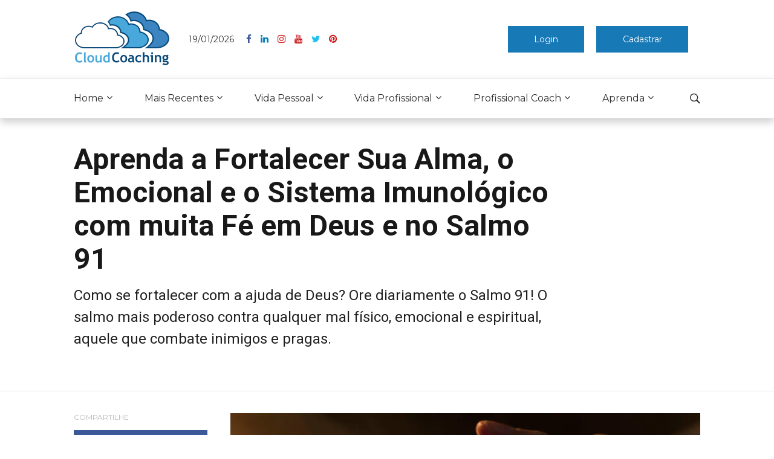

--- FILE ---
content_type: text/html; charset=UTF-8
request_url: https://www.cloudcoaching.com.br/aprenda-a-fortalecer-sua-alma-o-emocional-e-o-sistema-imunologico-com-muita-fe-em-deus-e-no-salmo-91/
body_size: 46717
content:
<!DOCTYPE html> <!--[if IE 9]><html class="lt-ie10 no-js" lang=pt-BR> <![endif]--><html class="no-js flexbox" lang=pt-BR><head><meta charset="UTF-8"><meta name="viewport" content="width=device-width, height=device-height, initial-scale=1.0, maximum-scale=1.0"><meta name='robots' content='index, follow, max-image-preview:large, max-snippet:-1, max-video-preview:-1'>  <script>!function(b,e,f,g,a,c,d){b.fbq||(a=b.fbq=function(){a.callMethod?a.callMethod.apply(a,arguments):a.queue.push(arguments)},b._fbq||(b._fbq=a),a.push=a,a.loaded=!0,a.version="2.0",a.queue=[],c=e.createElement(f),c.async=!0,c.src=g,d=e.getElementsByTagName(f)[0],d.parentNode.insertBefore(c,d))}(window,document,"script","https://connect.facebook.net/en_US/fbevents.js");fbq("init","1385094561751081");fbq("set","agent","tmgoogletagmanager","1385094561751081");fbq('track','ViewContent',{content_name:'Aprenda a Fortalecer Sua Alma, o Emocional e o Sistema Imunológico com muita Fé em Deus e no Salmo 91',content_category:'',content_ids:['24345'],content_type:'product',value:10.00,currency:'BRL'});</script> <meta name="google-site-verification" content="Gx6ByfZfkQe5DbC7ThmItyK0L2y0mPrJiTeGESS0P8g"><meta name="msvalidate.01" content="5F3690BCA7DF504D9795C854D78B9601"><meta name="p:domain_verify" content="0bb36c08a1a114b9f687671a3f903ffa"><meta name="facebook-domain-verification" content="8zlliuwp2m9i8r6f2fwti161t62d69">  <script id=google_gtagjs-js-consent-mode>window.dataLayer=window.dataLayer||[];function gtag(){dataLayer.push(arguments);}gtag('consent','default',{"ad_personalization":"denied","ad_storage":"denied","ad_user_data":"denied","analytics_storage":"denied","region":["AT","BE","BG","CY","CZ","DE","DK","EE","ES","FI","FR","GB","GR","HR","HU","IE","IS","IT","LI","LT","LU","LV","MT","NL","NO","PL","PT","RO","SE","SI","SK"],"wait_for_update":500});window._googlesitekitConsentCategoryMap={"statistics":["analytics_storage"],"marketing":["ad_storage","ad_user_data","ad_personalization"]};(function(){document.addEventListener('wp_listen_for_consent_change',function(event){if(event.detail){var consentParameters={};var hasConsentParameters=false;for(var category in event.detail){if(window._googlesitekitConsentCategoryMap[category]){var status=event.detail[category];var mappedStatus=status==='allow'?'granted':'denied';var parameters=window._googlesitekitConsentCategoryMap[category];for(var i=0;i<parameters.length;i++){consentParameters[parameters[i]]=mappedStatus;}hasConsentParameters=!!parameters.length;}}if(hasConsentParameters){gtag('consent','update',consentParameters);}}});function updateGrantedConsent(){if(!(window.wp_consent_type||window.wp_fallback_consent_type)){return;}var consentParameters={};var hasConsentParameters=false;for(var category in window._googlesitekitConsentCategoryMap){if(window.wp_has_consent&&window.wp_has_consent(category)){var parameters=window._googlesitekitConsentCategoryMap[category];for(var i=0;i<parameters.length;i++){consentParameters[parameters[i]]='granted';}hasConsentParameters=hasConsentParameters||!!parameters.length;}}if(hasConsentParameters){gtag('consent','update',consentParameters);}}document.addEventListener('wp_consent_type_defined',updateGrantedConsent);document.addEventListener('DOMContentLoaded',function(){if(!window.waitfor_consent_hook){updateGrantedConsent();}});})();</script> <title>Salmo 91 e Fé em Deus: Fortaleça a Alma, o Emocional e o Imunológico</title><meta name="description" content="Como se fortalecer com a ajuda de Deus? Ore diariamente o Salmo 91. O mais poderoso contra qualquer mal físico, emocional e espiritual."><link rel=canonical href=https://www.cloudcoaching.com.br/aprenda-a-fortalecer-sua-alma-o-emocional-e-o-sistema-imunologico-com-muita-fe-em-deus-e-no-salmo-91/><meta property="og:locale" content="pt_BR"><meta property="og:type" content="article"><meta property="og:title" content="Aprenda a Fortalecer Sua Alma, o Emocional e o Sistema Imunológico com muita Fé em Deus e no Salmo 91"><meta property="og:description" content="Como se fortalecer com a ajuda de Deus? Ore diariamente o Salmo 91! O salmo mais poderoso contra qualquer mal físico, emocional e espiritual, aquele que combate inimigos e pragas."><meta property="og:url" content="https://www.cloudcoaching.com.br/aprenda-a-fortalecer-sua-alma-o-emocional-e-o-sistema-imunologico-com-muita-fe-em-deus-e-no-salmo-91/"><meta property="og:site_name" content="Cloud Coaching"><meta property="article:publisher" content="https://facebook.com/CloudCoachingBR/"><meta property="article:author" content="https://www.facebook.com/coachingholisticopnl/"><meta property="article:published_time" content="2020-04-04T12:20:58+00:00"><meta property="article:modified_time" content="2020-04-04T12:40:44+00:00"><meta property="og:image" content="https://cdn.cloudcoaching.com.br/wp-content/uploads/2020/04/aprenda-a-fortalecer-sua-alma-o-emocional-e-o-sistema-imunologico-com-muita-fe-em-deus-e-no-salmo-91-1200x628-seo.png"><meta property="og:image:width" content="1200"><meta property="og:image:height" content="628"><meta property="og:image:type" content="image/png"><meta name="author" content="Franco Guizzetti"><meta name="twitter:card" content="summary_large_image"><meta name="twitter:title" content="Aprenda a Fortalecer Sua Alma, o Emocional e o Sistema Imunológico com muita Fé em Deus e no Salmo 91"><meta name="twitter:image" content="https://cdn.cloudcoaching.com.br/wp-content/uploads/2020/04/aprenda-a-fortalecer-sua-alma-o-emocional-e-o-sistema-imunologico-com-muita-fe-em-deus-e-no-salmo-91-1200x628-seo.png"><meta name="twitter:creator" content="@CloudCoachingBR"><meta name="twitter:site" content="@CloudCoachingBR"><meta name="twitter:label1" content="Escrito por"><meta name="twitter:data1" content="Franco Guizzetti"><meta name="twitter:label2" content="Est. tempo de leitura"><meta name="twitter:data2" content="9 minutos"> <script type=application/ld+json class=yoast-schema-graph>{"@context":"https://schema.org","@graph":[{"@type":"Article","@id":"https://www.cloudcoaching.com.br/aprenda-a-fortalecer-sua-alma-o-emocional-e-o-sistema-imunologico-com-muita-fe-em-deus-e-no-salmo-91/#article","isPartOf":{"@id":"https://www.cloudcoaching.com.br/aprenda-a-fortalecer-sua-alma-o-emocional-e-o-sistema-imunologico-com-muita-fe-em-deus-e-no-salmo-91/"},"author":{"name":"Franco Guizzetti","@id":"https://www.cloudcoaching.com.br/#/schema/person/3b21ecefce66a6c8add86a7f99cfcbc4"},"headline":"Aprenda a Fortalecer Sua Alma, o Emocional e o Sistema Imunológico com muita Fé em Deus e no Salmo 91","datePublished":"2020-04-04T12:20:58+00:00","dateModified":"2020-04-04T12:40:44+00:00","mainEntityOfPage":{"@id":"https://www.cloudcoaching.com.br/aprenda-a-fortalecer-sua-alma-o-emocional-e-o-sistema-imunologico-com-muita-fe-em-deus-e-no-salmo-91/"},"wordCount":1865,"commentCount":0,"publisher":{"@id":"https://www.cloudcoaching.com.br/#organization"},"image":{"@id":"https://www.cloudcoaching.com.br/aprenda-a-fortalecer-sua-alma-o-emocional-e-o-sistema-imunologico-com-muita-fe-em-deus-e-no-salmo-91/#primaryimage"},"thumbnailUrl":"https://cdn.cloudcoaching.com.br/wp-content/uploads/2020/04/aprenda-a-fortalecer-sua-alma-o-emocional-e-o-sistema-imunologico-com-muita-fe-em-deus-e-no-salmo-91-1200x628-1.png","keywords":["2020","Cloud Coaching","Coaching","Franco Guizzetti","Holístico","Holístico e Esoterismo","Vida Pessoal"],"articleSection":["Coaching Holístico"],"inLanguage":"pt-BR","potentialAction":[{"@type":"CommentAction","name":"Comment","target":["https://www.cloudcoaching.com.br/aprenda-a-fortalecer-sua-alma-o-emocional-e-o-sistema-imunologico-com-muita-fe-em-deus-e-no-salmo-91/#respond"]}],"copyrightYear":"2020","copyrightHolder":{"@id":"https://www.cloudcoaching.com.br/#organization"}},{"@type":"WebPage","@id":"https://www.cloudcoaching.com.br/aprenda-a-fortalecer-sua-alma-o-emocional-e-o-sistema-imunologico-com-muita-fe-em-deus-e-no-salmo-91/","url":"https://www.cloudcoaching.com.br/aprenda-a-fortalecer-sua-alma-o-emocional-e-o-sistema-imunologico-com-muita-fe-em-deus-e-no-salmo-91/","name":"Salmo 91 e Fé em Deus: Fortaleça a Alma, o Emocional e o Imunológico","isPartOf":{"@id":"https://www.cloudcoaching.com.br/#website"},"primaryImageOfPage":{"@id":"https://www.cloudcoaching.com.br/aprenda-a-fortalecer-sua-alma-o-emocional-e-o-sistema-imunologico-com-muita-fe-em-deus-e-no-salmo-91/#primaryimage"},"image":{"@id":"https://www.cloudcoaching.com.br/aprenda-a-fortalecer-sua-alma-o-emocional-e-o-sistema-imunologico-com-muita-fe-em-deus-e-no-salmo-91/#primaryimage"},"thumbnailUrl":"https://cdn.cloudcoaching.com.br/wp-content/uploads/2020/04/aprenda-a-fortalecer-sua-alma-o-emocional-e-o-sistema-imunologico-com-muita-fe-em-deus-e-no-salmo-91-1200x628-1.png","datePublished":"2020-04-04T12:20:58+00:00","dateModified":"2020-04-04T12:40:44+00:00","description":"Como se fortalecer com a ajuda de Deus? Ore diariamente o Salmo 91. O mais poderoso contra qualquer mal físico, emocional e espiritual.","breadcrumb":{"@id":"https://www.cloudcoaching.com.br/aprenda-a-fortalecer-sua-alma-o-emocional-e-o-sistema-imunologico-com-muita-fe-em-deus-e-no-salmo-91/#breadcrumb"},"inLanguage":"pt-BR","potentialAction":[{"@type":"ReadAction","target":["https://www.cloudcoaching.com.br/aprenda-a-fortalecer-sua-alma-o-emocional-e-o-sistema-imunologico-com-muita-fe-em-deus-e-no-salmo-91/"]}]},{"@type":"ImageObject","inLanguage":"pt-BR","@id":"https://www.cloudcoaching.com.br/aprenda-a-fortalecer-sua-alma-o-emocional-e-o-sistema-imunologico-com-muita-fe-em-deus-e-no-salmo-91/#primaryimage","url":"https://cdn.cloudcoaching.com.br/wp-content/uploads/2020/04/aprenda-a-fortalecer-sua-alma-o-emocional-e-o-sistema-imunologico-com-muita-fe-em-deus-e-no-salmo-91-1200x628-1.png","contentUrl":"https://cdn.cloudcoaching.com.br/wp-content/uploads/2020/04/aprenda-a-fortalecer-sua-alma-o-emocional-e-o-sistema-imunologico-com-muita-fe-em-deus-e-no-salmo-91-1200x628-1.png","width":1200,"height":628,"caption":"salmo 91"},{"@type":"BreadcrumbList","@id":"https://www.cloudcoaching.com.br/aprenda-a-fortalecer-sua-alma-o-emocional-e-o-sistema-imunologico-com-muita-fe-em-deus-e-no-salmo-91/#breadcrumb","itemListElement":[{"@type":"ListItem","position":1,"name":"Home","item":"https://www.cloudcoaching.com.br/"},{"@type":"ListItem","position":2,"name":"Acervo Digital","item":"https://www.cloudcoaching.com.br/acervo-digital/"},{"@type":"ListItem","position":3,"name":"Coaching Holístico","item":"https://www.cloudcoaching.com.br/colunas/coaching-holistico/"},{"@type":"ListItem","position":4,"name":"Aprenda a Fortalecer Sua Alma, o Emocional e o Sistema Imunológico com muita Fé em Deus e no Salmo 91"}]},{"@type":"WebSite","@id":"https://www.cloudcoaching.com.br/#website","url":"https://www.cloudcoaching.com.br/","name":"Cloud Coaching","description":"","publisher":{"@id":"https://www.cloudcoaching.com.br/#organization"},"potentialAction":[{"@type":"SearchAction","target":{"@type":"EntryPoint","urlTemplate":"https://www.cloudcoaching.com.br/?s={search_term_string}"},"query-input":{"@type":"PropertyValueSpecification","valueRequired":true,"valueName":"search_term_string"}}],"inLanguage":"pt-BR"},{"@type":"Organization","@id":"https://www.cloudcoaching.com.br/#organization","name":"Cloud Coaching","url":"https://www.cloudcoaching.com.br/","logo":{"@type":"ImageObject","inLanguage":"pt-BR","@id":"https://www.cloudcoaching.com.br/#/schema/logo/image/","url":"https://cdn.cloudcoaching.com.br/wp-content/uploads/2021/12/cropped-logo_CC_wcm_2000x2000_covid19.png","contentUrl":"https://cdn.cloudcoaching.com.br/wp-content/uploads/2021/12/cropped-logo_CC_wcm_2000x2000_covid19.png","width":1999,"height":1085,"caption":"Cloud Coaching"},"image":{"@id":"https://www.cloudcoaching.com.br/#/schema/logo/image/"},"sameAs":["https://facebook.com/CloudCoachingBR/","https://x.com/CloudCoachingBR","https://instagram.com/CloudCoachingBR/","https://www.linkedin.com/company/cloud-coaching","https://pinterest.com/CloudCoachingBR/","https://youtube.com/CloudCoachingBR/"],"description":"A Cloud Coaching® é a mais especializada plataforma de desenvolvimento pessoal e profissional do mercado e 1ª Revista Digital de Coaching do Brasil.","email":"contato@cloudcoaching.com.br","telephone":"55 (11) 3254-7470","legalName":"Cloud Coaching","numberOfEmployees":{"@type":"QuantitativeValue","minValue":"51","maxValue":"200"}},{"@type":"Person","@id":"https://www.cloudcoaching.com.br/#/schema/person/3b21ecefce66a6c8add86a7f99cfcbc4","name":"Franco Guizzetti","image":{"@type":"ImageObject","inLanguage":"pt-BR","@id":"https://www.cloudcoaching.com.br/#/schema/person/image/","url":"https://cdn.cloudcoaching.com.br/wp-content/uploads/avatars/101/5cb0db0f11279-bpfull.png.webp","contentUrl":"https://cdn.cloudcoaching.com.br/wp-content/uploads/avatars/101/5cb0db0f11279-bpfull.png.webp","caption":"Franco Guizzetti"},"description":"Franco Guizzetti é formado em Personal e Professional Coaching pela SBC – Sociedade Brasileira de Coaching. Tem formação de Programação Neuroliguistica, Hipnose Clinica e Terapia de Regressão. Autoditada de Mecânica Quântica e Metafisica. Atua háquase 30 anos na área de Orientação Pessoal, Coach, Palestras Motivacionais, Cursos e Consultorias. Tem formação profissional em Engenharia e Administração. Há mais de 20 anos escreve para várias mídias na Internet, Tv, Rádio e Revistas sobre Qualidade de Vida, Prosperidade, Sucesso Profissional e Pessoal. Deu entrevistas sobre Coaching e Qualidade de Vida para vários programas, como: Rede Globo, Rádio Capital – SP, Programa Manhã Maior – RedeTv, Rádio Jovem Pan AM, Rádio Estadão/ESPN, Portal Terra, Programa Todo Seu – Tv Gazeta, Rádio CBN; Rádio Gazeta FM, Programa Nestlé com Você – Rede Tv, etc. Desenvolve um trabalho de Coaching Holistico que busca fazer a pessoa crescer como um todo, fazendo a pessoa se conhecer mais e descobrir suas qualidades e potenciais para aplicar na vida pessoal e profissional.","sameAs":["http://www.almaserena.com.br","https://www.facebook.com/coachingholisticopnl/","https://www.instagram.com/fengshui_hipnose_coaching/","https://www.linkedin.com/in/franco-guizzetti-5335a31a/","https://www.youtube.com/channel/UC2wrdI3wulhPFCEAGLHwtNg?view_as=subscriber"],"url":"https://www.cloudcoaching.com.br/author/francoguizzetti/"}]}</script> <link rel=dns-prefetch href=//public-api.wordpress.com><link rel=dns-prefetch href=//js.hs-scripts.com><link rel=dns-prefetch href=//cdn.linearicons.com><link rel=dns-prefetch href=//maps.googleapis.com><link rel=dns-prefetch href=//www.googletagmanager.com><link rel=dns-prefetch href=//stats.wp.com><link rel=dns-prefetch href=//fonts.googleapis.com><link rel=dns-prefetch href=//widgets.wp.com><link rel=dns-prefetch href=//s.pubmine.com><link rel=dns-prefetch href=//x.bidswitch.net><link rel=dns-prefetch href=//static.criteo.net><link rel=dns-prefetch href=//ib.adnxs.com><link rel=dns-prefetch href=//aax.amazon-adsystem.com><link rel=dns-prefetch href=//bidder.criteo.com><link rel=dns-prefetch href=//cas.criteo.com><link rel=dns-prefetch href=//gum.criteo.com><link rel=dns-prefetch href=//ads.pubmatic.com><link rel=dns-prefetch href=//gads.pubmatic.com><link rel=dns-prefetch href=//tpc.googlesyndication.com><link rel=dns-prefetch href=//ad.doubleclick.net><link rel=dns-prefetch href=//googleads.g.doubleclick.net><link rel=dns-prefetch href=//www.googletagservices.com><link rel=dns-prefetch href=//cdn.switchadhub.com><link rel=dns-prefetch href=//delivery.g.switchadhub.com><link rel=dns-prefetch href=//delivery.swid.switchadhub.com><link rel=dns-prefetch href=//af.pubmine.com><link rel=dns-prefetch href=//pagead2.googlesyndication.com><link rel=dns-prefetch href=//fundingchoicesmessages.google.com><link rel=alternate type=application/rss+xml title="Feed para Cloud Coaching &raquo;" href=https://www.cloudcoaching.com.br/feed/><link rel=alternate type=application/rss+xml title="Feed de comentários para Cloud Coaching &raquo;" href=https://www.cloudcoaching.com.br/comments/feed/><link rel=alternate type=application/rss+xml title="Feed de comentários para Cloud Coaching &raquo; Aprenda a Fortalecer Sua Alma, o Emocional e o Sistema Imunológico com muita Fé em Deus e no Salmo 91" href=https://www.cloudcoaching.com.br/aprenda-a-fortalecer-sua-alma-o-emocional-e-o-sistema-imunologico-com-muita-fe-em-deus-e-no-salmo-91/feed/><link rel=alternate title="oEmbed (JSON)" type=application/json+oembed href="https://www.cloudcoaching.com.br/wp-json/oembed/1.0/embed?url=https%3A%2F%2Fwww.cloudcoaching.com.br%2Faprenda-a-fortalecer-sua-alma-o-emocional-e-o-sistema-imunologico-com-muita-fe-em-deus-e-no-salmo-91%2F"><link rel=alternate title="oEmbed (XML)" type=text/xml+oembed href="https://www.cloudcoaching.com.br/wp-json/oembed/1.0/embed?url=https%3A%2F%2Fwww.cloudcoaching.com.br%2Faprenda-a-fortalecer-sua-alma-o-emocional-e-o-sistema-imunologico-com-muita-fe-em-deus-e-no-salmo-91%2F&#038;format=xml">  <script src="//www.googletagmanager.com/gtag/js?id=G-4N6DS2TCBV" data-cfasync=false data-wpfc-render=false async></script> <script data-cfasync=false data-wpfc-render=false>var mi_version='9.11.1';var mi_track_user=true;var mi_no_track_reason='';var MonsterInsightsDefaultLocations={"page_location":"https:\/\/www.cloudcoaching.com.br\/aprenda-a-fortalecer-sua-alma-o-emocional-e-o-sistema-imunologico-com-muita-fe-em-deus-e-no-salmo-91\/"};if(typeof MonsterInsightsPrivacyGuardFilter==='function'){var MonsterInsightsLocations=(typeof MonsterInsightsExcludeQuery==='object')?MonsterInsightsPrivacyGuardFilter(MonsterInsightsExcludeQuery):MonsterInsightsPrivacyGuardFilter(MonsterInsightsDefaultLocations);}else{var MonsterInsightsLocations=(typeof MonsterInsightsExcludeQuery==='object')?MonsterInsightsExcludeQuery:MonsterInsightsDefaultLocations;}var disableStrs=['ga-disable-G-4N6DS2TCBV',];function __gtagTrackerIsOptedOut(){for(var index=0;index<disableStrs.length;index++){if(document.cookie.indexOf(disableStrs[index]+'=true')>-1){return true;}}return false;}if(__gtagTrackerIsOptedOut()){for(var index=0;index<disableStrs.length;index++){window[disableStrs[index]]=true;}}function __gtagTrackerOptout(){for(var index=0;index<disableStrs.length;index++){document.cookie=disableStrs[index]+'=true; expires=Thu, 31 Dec 2099 23:59:59 UTC; path=/';window[disableStrs[index]]=true;}}if('undefined'===typeof gaOptout){function gaOptout(){__gtagTrackerOptout();}}window.dataLayer=window.dataLayer||[];window.MonsterInsightsDualTracker={helpers:{},trackers:{},};if(mi_track_user){function __gtagDataLayer(){dataLayer.push(arguments);}function __gtagTracker(type,name,parameters){if(!parameters){parameters={};}if(parameters.send_to){__gtagDataLayer.apply(null,arguments);return;}if(type==='event'){parameters.send_to=monsterinsights_frontend.v4_id;var hookName=name;if(typeof parameters['event_category']!=='undefined'){hookName=parameters['event_category']+':'+name;}if(typeof MonsterInsightsDualTracker.trackers[hookName]!=='undefined'){MonsterInsightsDualTracker.trackers[hookName](parameters);}else{__gtagDataLayer('event',name,parameters);}}else{__gtagDataLayer.apply(null,arguments);}}__gtagTracker('js',new Date());__gtagTracker('set',{'developer_id.dZGIzZG':true,});if(MonsterInsightsLocations.page_location){__gtagTracker('set',MonsterInsightsLocations);}__gtagTracker('config','G-4N6DS2TCBV',{"forceSSL":"true","link_attribution":"true","linker":{"domains":["marketplace.cloudcoaching.com.br","buscacoach.cloudcoaching.com.br","bys.cloudcoaching.com.br"]}});window.gtag=__gtagTracker;(function(){var noopfn=function(){return null;};var newtracker=function(){return new Tracker();};var Tracker=function(){return null;};var p=Tracker.prototype;p.get=noopfn;p.set=noopfn;p.send=function(){var args=Array.prototype.slice.call(arguments);args.unshift('send');__gaTracker.apply(null,args);};var __gaTracker=function(){var len=arguments.length;if(len===0){return;}var f=arguments[len-1];if(typeof f!=='object'||f===null||typeof f.hitCallback!=='function'){if('send'===arguments[0]){var hitConverted,hitObject=false,action;if('event'===arguments[1]){if('undefined'!==typeof arguments[3]){hitObject={'eventAction':arguments[3],'eventCategory':arguments[2],'eventLabel':arguments[4],'value':arguments[5]?arguments[5]:1,}}}if('pageview'===arguments[1]){if('undefined'!==typeof arguments[2]){hitObject={'eventAction':'page_view','page_path':arguments[2],}}}if(typeof arguments[2]==='object'){hitObject=arguments[2];}if(typeof arguments[5]==='object'){Object.assign(hitObject,arguments[5]);}if('undefined'!==typeof arguments[1].hitType){hitObject=arguments[1];if('pageview'===hitObject.hitType){hitObject.eventAction='page_view';}}if(hitObject){action='timing'===arguments[1].hitType?'timing_complete':hitObject.eventAction;hitConverted=mapArgs(hitObject);__gtagTracker('event',action,hitConverted);}}return;}function mapArgs(args){var arg,hit={};var gaMap={'eventCategory':'event_category','eventAction':'event_action','eventLabel':'event_label','eventValue':'event_value','nonInteraction':'non_interaction','timingCategory':'event_category','timingVar':'name','timingValue':'value','timingLabel':'event_label','page':'page_path','location':'page_location','title':'page_title','referrer':'page_referrer',};for(arg in args){if(!(!args.hasOwnProperty(arg)||!gaMap.hasOwnProperty(arg))){hit[gaMap[arg]]=args[arg];}else{hit[arg]=args[arg];}}return hit;}try{f.hitCallback();}catch(ex){}};__gaTracker.create=newtracker;__gaTracker.getByName=newtracker;__gaTracker.getAll=function(){return[];};__gaTracker.remove=noopfn;__gaTracker.loaded=true;window['__gaTracker']=__gaTracker;})();}else{console.log("");(function(){function __gtagTracker(){return null;}window['__gtagTracker']=__gtagTracker;window['gtag']=__gtagTracker;})();}</script> <style id=wp-img-auto-sizes-contain-inline-css>img:is([sizes=auto i],[sizes^="auto," i]){contain-intrinsic-size:3000px 1500px}</style><link rel=stylesheet href=https://cdn.cloudcoaching.com.br/wp-content/cache/minify/21805.css media=all><style id=wp-emoji-styles-inline-css>img.wp-smiley,img.emoji{display:inline!important;border:none!important;box-shadow:none!important;height:1em!important;width:1em!important;margin:0 .07em!important;vertical-align:-.1em!important;background:none!important;padding:0!important}</style><style id=wp-block-library-inline-css>:root{--wp-block-synced-color:#7a00df;--wp-block-synced-color--rgb:122 , 0 , 223;--wp-bound-block-color:var(--wp-block-synced-color);--wp-editor-canvas-background:#ddd;--wp-admin-theme-color:#007cba;--wp-admin-theme-color--rgb:0 , 124 , 186;--wp-admin-theme-color-darker-10:#006ba1;--wp-admin-theme-color-darker-10--rgb:0 , 107 , 160.5;--wp-admin-theme-color-darker-20:#005a87;--wp-admin-theme-color-darker-20--rgb:0 , 90 , 135;--wp-admin-border-width-focus:2px}@media (min-resolution:192dpi){:root{--wp-admin-border-width-focus:1.5px}}.wp-element-button{cursor:pointer}:root .has-very-light-gray-background-color{background-color:#eee}:root .has-very-dark-gray-background-color{background-color:#313131}:root .has-very-light-gray-color{color:#eee}:root .has-very-dark-gray-color{color:#313131}:root .has-vivid-green-cyan-to-vivid-cyan-blue-gradient-background{background:linear-gradient(135deg,#00d084,#0693e3)}:root .has-purple-crush-gradient-background{background:linear-gradient(135deg,#34e2e4,#4721fb 50%,#ab1dfe)}:root .has-hazy-dawn-gradient-background{background:linear-gradient(135deg,#faaca8,#dad0ec)}:root .has-subdued-olive-gradient-background{background:linear-gradient(135deg,#fafae1,#67a671)}:root .has-atomic-cream-gradient-background{background:linear-gradient(135deg,#fdd79a,#004a59)}:root .has-nightshade-gradient-background{background:linear-gradient(135deg,#330968,#31cdcf)}:root .has-midnight-gradient-background{background:linear-gradient(135deg,#020381,#2874fc)}:root{--wp--preset--font-size--normal:16px;--wp--preset--font-size--huge:42px}.has-regular-font-size{font-size:1em}.has-larger-font-size{font-size:2.625em}.has-normal-font-size{font-size:var(--wp--preset--font-size--normal)}.has-huge-font-size{font-size:var(--wp--preset--font-size--huge)}.has-text-align-center{text-align:center}.has-text-align-left{text-align:left}.has-text-align-right{text-align:right}.has-fit-text{white-space:nowrap!important}#end-resizable-editor-section{display:none}.aligncenter{clear:both}.items-justified-left{justify-content:flex-start}.items-justified-center{justify-content:center}.items-justified-right{justify-content:flex-end}.items-justified-space-between{justify-content:space-between}.screen-reader-text{border:0;clip-path:inset(50%);height:1px;margin:-1px;overflow:hidden;padding:0;position:absolute;width:1px;word-wrap:normal!important}.screen-reader-text:focus{background-color:#ddd;clip-path:none;color:#444;display:block;font-size:1em;height:auto;left:5px;line-height:normal;padding:15px 23px 14px;text-decoration:none;top:5px;width:auto;z-index:100000}html :where(.has-border-color){border-style:solid}html :where([style*=border-top-color]){border-top-style:solid}html :where([style*=border-right-color]){border-right-style:solid}html :where([style*=border-bottom-color]){border-bottom-style:solid}html :where([style*=border-left-color]){border-left-style:solid}html :where([style*=border-width]){border-style:solid}html :where([style*=border-top-width]){border-top-style:solid}html :where([style*=border-right-width]){border-right-style:solid}html :where([style*=border-bottom-width]){border-bottom-style:solid}html :where([style*=border-left-width]){border-left-style:solid}html :where(img[class*=wp-image-]){height:auto;max-width:100%}:where(figure){margin:0 0 1em}html :where(.is-position-sticky){--wp-admin--admin-bar--position-offset:var(--wp-admin--admin-bar--height,0)}@media screen and (max-width:600px){html:where(.is-position-sticky){--wp-admin--admin-bar--position-offset:0}}</style><style id=global-styles-inline-css>:root{--wp--preset--aspect-ratio--square:1;--wp--preset--aspect-ratio--4-3:4/3;--wp--preset--aspect-ratio--3-4:3/4;--wp--preset--aspect-ratio--3-2:3/2;--wp--preset--aspect-ratio--2-3:2/3;--wp--preset--aspect-ratio--16-9:16/9;--wp--preset--aspect-ratio--9-16:9/16;--wp--preset--color--black:#000;--wp--preset--color--cyan-bluish-gray:#abb8c3;--wp--preset--color--white:#fff;--wp--preset--color--pale-pink:#f78da7;--wp--preset--color--vivid-red:#cf2e2e;--wp--preset--color--luminous-vivid-orange:#ff6900;--wp--preset--color--luminous-vivid-amber:#fcb900;--wp--preset--color--light-green-cyan:#7bdcb5;--wp--preset--color--vivid-green-cyan:#00d084;--wp--preset--color--pale-cyan-blue:#8ed1fc;--wp--preset--color--vivid-cyan-blue:#0693e3;--wp--preset--color--vivid-purple:#9b51e0;--wp--preset--gradient--vivid-cyan-blue-to-vivid-purple:linear-gradient(135deg,#0693e3 0%,#9b51e0 100%);--wp--preset--gradient--light-green-cyan-to-vivid-green-cyan:linear-gradient(135deg,#7adcb4 0%,#00d082 100%);--wp--preset--gradient--luminous-vivid-amber-to-luminous-vivid-orange:linear-gradient(135deg,#fcb900 0%,#ff6900 100%);--wp--preset--gradient--luminous-vivid-orange-to-vivid-red:linear-gradient(135deg,#ff6900 0%,#cf2e2e 100%);--wp--preset--gradient--very-light-gray-to-cyan-bluish-gray:linear-gradient(135deg,#eee 0%,#a9b8c3 100%);--wp--preset--gradient--cool-to-warm-spectrum:linear-gradient(135deg,#4aeadc 0%,#9778d1 20%,#cf2aba 40%,#ee2c82 60%,#fb6962 80%,#fef84c 100%);--wp--preset--gradient--blush-light-purple:linear-gradient(135deg,#ffceec 0%,#9896f0 100%);--wp--preset--gradient--blush-bordeaux:linear-gradient(135deg,#fecda5 0%,#fe2d2d 50%,#6b003e 100%);--wp--preset--gradient--luminous-dusk:linear-gradient(135deg,#ffcb70 0%,#c751c0 50%,#4158d0 100%);--wp--preset--gradient--pale-ocean:linear-gradient(135deg,#fff5cb 0%,#b6e3d4 50%,#33a7b5 100%);--wp--preset--gradient--electric-grass:linear-gradient(135deg,#caf880 0%,#71ce7e 100%);--wp--preset--gradient--midnight:linear-gradient(135deg,#020381 0%,#2874fc 100%);--wp--preset--font-size--small:13px;--wp--preset--font-size--medium:20px;--wp--preset--font-size--large:36px;--wp--preset--font-size--x-large:42px;--wp--preset--spacing--20:.44rem;--wp--preset--spacing--30:.67rem;--wp--preset--spacing--40:1rem;--wp--preset--spacing--50:1.5rem;--wp--preset--spacing--60:2.25rem;--wp--preset--spacing--70:3.38rem;--wp--preset--spacing--80:5.06rem;--wp--preset--shadow--natural:6px 6px 9px rgba(0,0,0,.2);--wp--preset--shadow--deep:12px 12px 50px rgba(0,0,0,.4);--wp--preset--shadow--sharp:6px 6px 0 rgba(0,0,0,.2);--wp--preset--shadow--outlined:6px 6px 0 -3px #fff , 6px 6px #000;--wp--preset--shadow--crisp:6px 6px 0 #000}:where(.is-layout-flex){gap:.5em}:where(.is-layout-grid){gap:.5em}body .is-layout-flex{display:flex}.is-layout-flex{flex-wrap:wrap;align-items:center}.is-layout-flex>:is(*,div){margin:0}body .is-layout-grid{display:grid}.is-layout-grid>:is(*,div){margin:0}:where(.wp-block-columns.is-layout-flex){gap:2em}:where(.wp-block-columns.is-layout-grid){gap:2em}:where(.wp-block-post-template.is-layout-flex){gap:1.25em}:where(.wp-block-post-template.is-layout-grid){gap:1.25em}.has-black-color{color:var(--wp--preset--color--black)!important}.has-cyan-bluish-gray-color{color:var(--wp--preset--color--cyan-bluish-gray)!important}.has-white-color{color:var(--wp--preset--color--white)!important}.has-pale-pink-color{color:var(--wp--preset--color--pale-pink)!important}.has-vivid-red-color{color:var(--wp--preset--color--vivid-red)!important}.has-luminous-vivid-orange-color{color:var(--wp--preset--color--luminous-vivid-orange)!important}.has-luminous-vivid-amber-color{color:var(--wp--preset--color--luminous-vivid-amber)!important}.has-light-green-cyan-color{color:var(--wp--preset--color--light-green-cyan)!important}.has-vivid-green-cyan-color{color:var(--wp--preset--color--vivid-green-cyan)!important}.has-pale-cyan-blue-color{color:var(--wp--preset--color--pale-cyan-blue)!important}.has-vivid-cyan-blue-color{color:var(--wp--preset--color--vivid-cyan-blue)!important}.has-vivid-purple-color{color:var(--wp--preset--color--vivid-purple)!important}.has-black-background-color{background-color:var(--wp--preset--color--black)!important}.has-cyan-bluish-gray-background-color{background-color:var(--wp--preset--color--cyan-bluish-gray)!important}.has-white-background-color{background-color:var(--wp--preset--color--white)!important}.has-pale-pink-background-color{background-color:var(--wp--preset--color--pale-pink)!important}.has-vivid-red-background-color{background-color:var(--wp--preset--color--vivid-red)!important}.has-luminous-vivid-orange-background-color{background-color:var(--wp--preset--color--luminous-vivid-orange)!important}.has-luminous-vivid-amber-background-color{background-color:var(--wp--preset--color--luminous-vivid-amber)!important}.has-light-green-cyan-background-color{background-color:var(--wp--preset--color--light-green-cyan)!important}.has-vivid-green-cyan-background-color{background-color:var(--wp--preset--color--vivid-green-cyan)!important}.has-pale-cyan-blue-background-color{background-color:var(--wp--preset--color--pale-cyan-blue)!important}.has-vivid-cyan-blue-background-color{background-color:var(--wp--preset--color--vivid-cyan-blue)!important}.has-vivid-purple-background-color{background-color:var(--wp--preset--color--vivid-purple)!important}.has-black-border-color{border-color:var(--wp--preset--color--black)!important}.has-cyan-bluish-gray-border-color{border-color:var(--wp--preset--color--cyan-bluish-gray)!important}.has-white-border-color{border-color:var(--wp--preset--color--white)!important}.has-pale-pink-border-color{border-color:var(--wp--preset--color--pale-pink)!important}.has-vivid-red-border-color{border-color:var(--wp--preset--color--vivid-red)!important}.has-luminous-vivid-orange-border-color{border-color:var(--wp--preset--color--luminous-vivid-orange)!important}.has-luminous-vivid-amber-border-color{border-color:var(--wp--preset--color--luminous-vivid-amber)!important}.has-light-green-cyan-border-color{border-color:var(--wp--preset--color--light-green-cyan)!important}.has-vivid-green-cyan-border-color{border-color:var(--wp--preset--color--vivid-green-cyan)!important}.has-pale-cyan-blue-border-color{border-color:var(--wp--preset--color--pale-cyan-blue)!important}.has-vivid-cyan-blue-border-color{border-color:var(--wp--preset--color--vivid-cyan-blue)!important}.has-vivid-purple-border-color{border-color:var(--wp--preset--color--vivid-purple)!important}.has-vivid-cyan-blue-to-vivid-purple-gradient-background{background:var(--wp--preset--gradient--vivid-cyan-blue-to-vivid-purple)!important}.has-light-green-cyan-to-vivid-green-cyan-gradient-background{background:var(--wp--preset--gradient--light-green-cyan-to-vivid-green-cyan)!important}.has-luminous-vivid-amber-to-luminous-vivid-orange-gradient-background{background:var(--wp--preset--gradient--luminous-vivid-amber-to-luminous-vivid-orange)!important}.has-luminous-vivid-orange-to-vivid-red-gradient-background{background:var(--wp--preset--gradient--luminous-vivid-orange-to-vivid-red)!important}.has-very-light-gray-to-cyan-bluish-gray-gradient-background{background:var(--wp--preset--gradient--very-light-gray-to-cyan-bluish-gray)!important}.has-cool-to-warm-spectrum-gradient-background{background:var(--wp--preset--gradient--cool-to-warm-spectrum)!important}.has-blush-light-purple-gradient-background{background:var(--wp--preset--gradient--blush-light-purple)!important}.has-blush-bordeaux-gradient-background{background:var(--wp--preset--gradient--blush-bordeaux)!important}.has-luminous-dusk-gradient-background{background:var(--wp--preset--gradient--luminous-dusk)!important}.has-pale-ocean-gradient-background{background:var(--wp--preset--gradient--pale-ocean)!important}.has-electric-grass-gradient-background{background:var(--wp--preset--gradient--electric-grass)!important}.has-midnight-gradient-background{background:var(--wp--preset--gradient--midnight)!important}.has-small-font-size{font-size:var(--wp--preset--font-size--small)!important}.has-medium-font-size{font-size:var(--wp--preset--font-size--medium)!important}.has-large-font-size{font-size:var(--wp--preset--font-size--large)!important}.has-x-large-font-size{font-size:var(--wp--preset--font-size--x-large)!important}</style><style id=classic-theme-styles-inline-css>.wp-block-button__link{color:#fff;background-color:#32373c;border-radius:9999px;box-shadow:none;text-decoration:none;padding:calc(.667em + 2px) calc(1.333em + 2px);font-size:1.125em}.wp-block-file__button{background:#32373c;color:#fff;text-decoration:none}</style><link rel=stylesheet href=https://cdn.cloudcoaching.com.br/wp-content/cache/minify/bd0b1.css media=all><link rel=stylesheet id=ip-linearicons-css-css href='https://cdn.linearicons.com/free/1.0.0/icon-font.min.css?ver=6.9' type=text/css media=all><link rel=stylesheet id=googleFonts-css href='https://fonts.googleapis.com/css?family=Amatic+SC%7CCrafty+Girls%7CItalianno%7CGreat+Vibes%7CSchoolbell%7COswald%7CLato%7CMontserrat%7CDroid+Sans%7CPoppins%7CVarela+Round&#038;ver=6.9' type=text/css media=all><link rel=stylesheet href=https://cdn.cloudcoaching.com.br/wp-content/cache/minify/12c43.css media=all><link rel=stylesheet id=open-sans-css href='https://fonts.googleapis.com/css?family=Open+Sans%3A300italic%2C400italic%2C600italic%2C300%2C400%2C600&#038;subset=latin%2Clatin-ext&#038;display=fallback&#038;ver=6.9' type=text/css media=all><link rel=stylesheet href=https://cdn.cloudcoaching.com.br/wp-content/cache/minify/3a02e.css media=all><style id=xt-style-inline-css>body{background-color:#fff}body .body_overlay{background-color:rgba(255,255,255,.00)}</style><link rel=stylesheet id=redux-google-fonts-goodnews-css href='https://fonts.googleapis.com/css?family=Roboto%3A700%2C400%7CMontserrat%3A400%2C700&#038;subset=latin&#038;ver=1709693965' type=text/css media=all> <script src=https://cdn.cloudcoaching.com.br/wp-content/cache/minify/45f07.js defer></script> <script src="https://public-api.wordpress.com/wpcom/v2/sites/165515517/adflow/conf/?_jsonp=a8c_adflow_callback&amp;ver=15.4" id=adflow_config-js></script> <script data-cfasync=false data-wpfc-render=false id=monsterinsights-frontend-script-js-extra>var monsterinsights_frontend={"js_events_tracking":"true","download_extensions":"doc,docx,pdf,ppt,zip,xls,xlsx,pptx","inbound_paths":"[{\"path\":\"\\\/go\\\/\",\"label\":\"affiliate\"},{\"path\":\"\\\/recommend\\\/\",\"label\":\"affiliate\"}]","home_url":"https:\/\/www.cloudcoaching.com.br","hash_tracking":"false","v4_id":"G-4N6DS2TCBV"};</script> <script src=https://cdn.cloudcoaching.com.br/wp-content/cache/minify/bcf84.js defer></script> <script id=totalteam-frontend-script-js-extra>var totalteam_frontend_js_params={"ajax_url":"https://www.cloudcoaching.com.br/wp-admin/admin-ajax.php","ajax_nonce":"52728f0206"};</script> <script src=https://cdn.cloudcoaching.com.br/wp-content/cache/minify/8cbd5.js defer></script> <script id=totalteam-frontend-custom-gallery-js-extra>var totalteam_frontend_colorbox_params={"current":"image {current} of {total}","previous":"previous","next":"next","close":"close","xhrError":"This content failed to load.","imgError":"This image failed to load."};</script> <script src=https://cdn.cloudcoaching.com.br/wp-content/cache/minify/f7a48.js defer></script> <script src="https://cdn.linearicons.com/free/1.0.0/svgembedder.min.js?ver=6.9" id=ip-linearicons-js></script> <script src=https://cdn.cloudcoaching.com.br/wp-content/cache/minify/d5104.js defer></script> <script id=uab-frontend-script-js-extra>var uab_js_obj={"ajax_url":"https://www.cloudcoaching.com.br/wp-admin/admin-ajax.php","_wpnonce":"5f7d177046","_wpnonce_popup":"cbc0639b27"};</script> <script src=https://cdn.cloudcoaching.com.br/wp-content/cache/minify/0cea2.js defer></script> <script id=xt-widget-twitter-js-extra>var xt_twitter={"modpath":"https://www.cloudcoaching.com.br/?xt-widget-fetch=1"};</script> <script src=https://cdn.cloudcoaching.com.br/wp-content/cache/minify/5e6d0.js defer></script>  <script src="https://www.googletagmanager.com/gtag/js?id=GT-WRF4QFZ" id=google_gtagjs-js async></script> <script id=google_gtagjs-js-after>window.dataLayer=window.dataLayer||[];function gtag(){dataLayer.push(arguments);}gtag("set","linker",{"domains":["www.cloudcoaching.com.br"]});gtag("js",new Date());gtag("set","developer_id.dZTNiMT",true);gtag("config","GT-WRF4QFZ");</script>  <script src=https://cdn.cloudcoaching.com.br/wp-content/cache/minify/bb850.js defer></script> <link rel=https://api.w.org/ href=https://www.cloudcoaching.com.br/wp-json/><link rel=alternate title=JSON type=application/json href=https://www.cloudcoaching.com.br/wp-json/wp/v2/posts/24345><link rel=EditURI type=application/rsd+xml title=RSD href=https://www.cloudcoaching.com.br/xmlrpc.php?rsd><meta name="generator" content="WordPress 6.9"><link rel=shortlink href='https://www.cloudcoaching.com.br/?p=24345'> <script>var ajaxurl='https://www.cloudcoaching.com.br/wp-admin/admin-ajax.php';</script> <meta name="generator" content="Site Kit by Google 1.124.0">	 <script class=hsq-set-content-id data-content-id=blog-post>var _hsq=_hsq||[];_hsq.push(["setContentType","blog-post"]);</script> <style>img#wpstats{display:none}</style><meta name="generator" content="Good News v2.5.3 by XplodedThemes.com"><style id=voting-style-css>.xt-votes .xt-likes{background-color:#1193f6!important}.xt-votes .xt-likes{color:#fff!important}.xt-votes .xt-likes a{color:#fff!important}.xt-votes .xt-dislikes{background-color:#ebebeb!important}.xt-votes .xt-dislikes{color:#7d7d7d!important}.xt-votes .xt-dislikes a{color:#7d7d7d!important}.xt-votes{text-align:left}.xt-likes,.xt-dislikes,.xt-votes i{font-size:14px!important}</style> <script>XT_LIKES={"base_url":"https:\/\/www.cloudcoaching.com.br","ajax_url":"https:\/\/www.cloudcoaching.com.br\/wp-admin\/admin-ajax.php"};</script> <meta name="google-adsense-platform-account" content="ca-host-pub-2644536267352236"><meta name="google-adsense-platform-domain" content="sitekit.withgoogle.com"> <script>!function(f,b,e,v,n,t,s){if(f.fbq)return;n=f.fbq=function(){n.callMethod?n.callMethod.apply(n,arguments):n.queue.push(arguments)};if(!f._fbq)f._fbq=n;n.push=n;n.loaded=!0;n.version='2.0';n.queue=[];t=b.createElement(e);t.async=!0;t.src=v;s=b.getElementsByTagName(e)[0];s.parentNode.insertBefore(t,s)}(window,document,'script','https://connect.facebook.net/en_US/fbevents.js?v=next');</script>  <script>var url=window.location.origin+'?ob=open-bridge';fbq('set','openbridge','1385094561751081',url);</script> <script>fbq('init','1385094561751081',{},{"agent":"wordpress-6.9-3.0.16"})</script><script>fbq('track','PageView',[]);</script>  <noscript> <img height=1 width=1 style=display:none alt=fbpx src="https://www.facebook.com/tr?id=1385094561751081&ev=PageView&noscript=1"> </noscript><meta name="onesignal" content="wordpress-plugin"> <script>window.OneSignalDeferred=window.OneSignalDeferred||[];OneSignalDeferred.push(function(OneSignal){var oneSignal_options={};window._oneSignalInitOptions=oneSignal_options;oneSignal_options['serviceWorkerParam']={scope:'/'};oneSignal_options['serviceWorkerPath']='OneSignalSDKWorker.js.php';OneSignal.Notifications.setDefaultUrl("https://www.cloudcoaching.com.br");oneSignal_options['wordpress']=true;oneSignal_options['appId']='2083f468-ed6e-4a9d-aa0b-42771164b8ee';oneSignal_options['allowLocalhostAsSecureOrigin']=true;oneSignal_options['welcomeNotification']={};oneSignal_options['welcomeNotification']['title']="";oneSignal_options['welcomeNotification']['message']="Muito obrigado por sua inscrição! #tamojunto";oneSignal_options['path']="https://www.cloudcoaching.com.br/wp-content/plugins/onesignal-free-web-push-notifications/sdk_files/";oneSignal_options['promptOptions']={};oneSignal_options['promptOptions']['actionMessage']="Gostaríamos de enviar notificações sobre novos conteúdos gratuitamente. Experimente!";oneSignal_options['promptOptions']['exampleNotificationTitleDesktop']="Este é um exemplo de notificação";oneSignal_options['promptOptions']['exampleNotificationMessageDesktop']="As notificações serão encaminhadas para o seu desktop";oneSignal_options['promptOptions']['exampleNotificationTitleMobile']="Exemplo de Notificação";oneSignal_options['promptOptions']['exampleNotificationMessageMobile']="As notificações serão encaminhadas para seu dispositivo";oneSignal_options['promptOptions']['exampleNotificationCaption']="(você pode cancelar sua inscrição a qualquer momento)";oneSignal_options['promptOptions']['acceptButtonText']="PERMITIR";oneSignal_options['promptOptions']['cancelButtonText']="NÃO OBRIGADO";oneSignal_options['promptOptions']['siteName']="Cloud Coaching";oneSignal_options['promptOptions']['autoAcceptTitle']="Clique em PERMITIR";oneSignal_options['notifyButton']={};oneSignal_options['notifyButton']['enable']=true;oneSignal_options['notifyButton']['position']='bottom-left';oneSignal_options['notifyButton']['theme']='default';oneSignal_options['notifyButton']['size']='large';oneSignal_options['notifyButton']['showCredit']=true;oneSignal_options['notifyButton']['text']={};oneSignal_options['notifyButton']['text']['tip.state.unsubscribed']='Receba conteúdo gratuitamente em primeira mão, clique aqui!';oneSignal_options['notifyButton']['text']['tip.state.subscribed']='Você está inscrito para receber notificações de novos conteúdos.';oneSignal_options['notifyButton']['text']['tip.state.blocked']='Você bloqueou notificações do site, clique para desbloquear.';oneSignal_options['notifyButton']['text']['message.action.subscribed']='Obrigado por se inscrever!';oneSignal_options['notifyButton']['text']['message.action.resubscribed']='Você se inscreveu novamente para receber notificações de novos conteúdos.';oneSignal_options['notifyButton']['text']['message.action.unsubscribed']='Você não voltará a receber notificações';oneSignal_options['notifyButton']['text']['dialog.main.title']='Gerencie as notificações do site';oneSignal_options['notifyButton']['text']['dialog.main.button.subscribe']='INSCREVA-SE';oneSignal_options['notifyButton']['text']['dialog.main.button.unsubscribe']='SAIR DA LISTA';oneSignal_options['notifyButton']['text']['dialog.blocked.title']='Desbloquear notificações';oneSignal_options['notifyButton']['text']['dialog.blocked.message']='Siga as instruções para receber as notificações da Cloud Coaching.';oneSignal_options['notifyButton']['offset']={};oneSignal_options['notifyButton']['offset']['bottom']='80px';oneSignal_options['notifyButton']['offset']['left']='20px';OneSignal.init(window._oneSignalInitOptions);OneSignal.Slidedown.promptPush()});function documentInitOneSignal(){var oneSignal_elements=document.getElementsByClassName("OneSignal-prompt");var oneSignalLinkClickHandler=function(event){OneSignal.Notifications.requestPermission();event.preventDefault();};for(var i=0;i<oneSignal_elements.length;i++)oneSignal_elements[i].addEventListener('click',oneSignalLinkClickHandler,false);}if(document.readyState==='complete'){documentInitOneSignal();}else{window.addEventListener("load",function(event){documentInitOneSignal();});}</script> <meta name="generator" content="Powered by WPBakery Page Builder - drag and drop page builder for WordPress."> <script>var wa_smart={'post_id':24345,'origin':'jetpack','theme':'goodnews','target':'wp_blog_id=165515517;language=pt_BR','top':{'enabled':true},'inline':{'enabled':true},'belowpost':{'enabled':true},'bottom_sticky':{'enabled':false},'sidebar_sticky_right':{'enabled':false},'gutenberg_rectangle':{'enabled':false},'gutenberg_leaderboard':{'enabled':false},'gutenberg_mobile_leaderboard':{'enabled':false},'gutenberg_skyscraper':{'enabled':false},'sidebar_widget_mediumrectangle':{'enabled':false},'sidebar_widget_leaderboard':{'enabled':false},'sidebar_widget_wideskyscraper':{'enabled':false},'shortcode':{'enabled':false}};wa_smart.cmd=[];</script>  <script async=async src="https://pagead2.googlesyndication.com/pagead/js/adsbygoogle.js?client=ca-pub-6514301863760640&amp;host=ca-host-pub-2644536267352236" crossorigin=anonymous></script>  <script async src="https://fundingchoicesmessages.google.com/i/pub-6514301863760640?ers=1" nonce=7n7SHqUd3NSTKosobZ6IKg></script><script nonce=7n7SHqUd3NSTKosobZ6IKg>(function(){function signalGooglefcPresent(){if(!window.frames['googlefcPresent']){if(document.body){const iframe=document.createElement('iframe');iframe.style='width: 0; height: 0; border: none; z-index: -1000; left: -1000px; top: -1000px;';iframe.style.display='none';iframe.name='googlefcPresent';document.body.appendChild(iframe);}else{setTimeout(signalGooglefcPresent,0);}}}signalGooglefcPresent();})();</script>  <script>(function(){'use strict';function aa(a){var b=0;return function(){return b<a.length?{done:!1,value:a[b++]}:{done:!0}}}var ba="function"==typeof Object.defineProperties?Object.defineProperty:function(a,b,c){if(a==Array.prototype||a==Object.prototype)return a;a[b]=c.value;return a};function ea(a){a=["object"==typeof globalThis&&globalThis,a,"object"==typeof window&&window,"object"==typeof self&&self,"object"==typeof global&&global];for(var b=0;b<a.length;++b){var c=a[b];if(c&&c.Math==Math)return c}throw Error("Cannot find global object");}var fa=ea(this);function ha(a,b){if(b)a:{var c=fa;a=a.split(".");for(var d=0;d<a.length-1;d++){var e=a[d];if(!(e in c))break a;c=c[e]}a=a[a.length-1];d=c[a];b=b(d);b!=d&&null!=b&&ba(c,a,{configurable:!0,writable:!0,value:b})}}var ia="function"==typeof Object.create?Object.create:function(a){function b(){}b.prototype=a;return new b},l;if("function"==typeof Object.setPrototypeOf)l=Object.setPrototypeOf;else{var m;a:{var ja={a:!0},ka={};try{ka.__proto__=ja;m=ka.a;break a}catch(a){}m=!1}l=m?function(a,b){a.__proto__=b;if(a.__proto__!==b)throw new TypeError(a+" is not extensible");return a}:null}var la=l;function n(a,b){a.prototype=ia(b.prototype);a.prototype.constructor=a;if(la)la(a,b);else for(var c in b)if("prototype"!=c)if(Object.defineProperties){var d=Object.getOwnPropertyDescriptor(b,c);d&&Object.defineProperty(a,c,d)}else a[c]=b[c];a.A=b.prototype}function ma(){for(var a=Number(this),b=[],c=a;c<arguments.length;c++)b[c-a]=arguments[c];return b}var na="function"==typeof Object.assign?Object.assign:function(a,b){for(var c=1;c<arguments.length;c++){var d=arguments[c];if(d)for(var e in d)Object.prototype.hasOwnProperty.call(d,e)&&(a[e]=d[e])}return a};ha("Object.assign",function(a){return a||na});var p=this||self;function q(a){return a};var t,u;a:{for(var oa=["CLOSURE_FLAGS"],v=p,x=0;x<oa.length;x++)if(v=v[oa[x]],null==v){u=null;break a}u=v}var pa=u&&u[610401301];t=null!=pa?pa:!1;var z,qa=p.navigator;z=qa?qa.userAgentData||null:null;function A(a){return t?z?z.brands.some(function(b){return(b=b.brand)&&-1!=b.indexOf(a)}):!1:!1}function B(a){var b;a:{if(b=p.navigator)if(b=b.userAgent)break a;b=""}return-1!=b.indexOf(a)};function C(){return t?!!z&&0<z.brands.length:!1}function D(){return C()?A("Chromium"):(B("Chrome")||B("CriOS"))&&!(C()?0:B("Edge"))||B("Silk")};var ra=C()?!1:B("Trident")||B("MSIE");!B("Android")||D();D();B("Safari")&&(D()||(C()?0:B("Coast"))||(C()?0:B("Opera"))||(C()?0:B("Edge"))||(C()?A("Microsoft Edge"):B("Edg/"))||C()&&A("Opera"));var sa={},E=null;var ta="undefined"!==typeof Uint8Array,ua=!ra&&"function"===typeof btoa;var F="function"===typeof Symbol&&"symbol"===typeof Symbol()?Symbol():void 0,G=F?function(a,b){a[F]|=b}:function(a,b){void 0!==a.g?a.g|=b:Object.defineProperties(a,{g:{value:b,configurable:!0,writable:!0,enumerable:!1}})};function va(a){var b=H(a);1!==(b&1)&&(Object.isFrozen(a)&&(a=Array.prototype.slice.call(a)),I(a,b|1))}var H=F?function(a){return a[F]|0}:function(a){return a.g|0},J=F?function(a){return a[F]}:function(a){return a.g},I=F?function(a,b){a[F]=b}:function(a,b){void 0!==a.g?a.g=b:Object.defineProperties(a,{g:{value:b,configurable:!0,writable:!0,enumerable:!1}})};function wa(){var a=[];G(a,1);return a}function xa(a,b){I(b,(a|0)&-99)}function K(a,b){I(b,(a|34)&-73)}function L(a){a=a>>11&1023;return 0===a?536870912:a};var M={};function N(a){return null!==a&&"object"===typeof a&&!Array.isArray(a)&&a.constructor===Object}var O,ya=[];I(ya,39);O=Object.freeze(ya);var P;function Q(a,b){P=b;a=new a(b);P=void 0;return a}function R(a,b,c){null==a&&(a=P);P=void 0;if(null==a){var d=96;c?(a=[c],d|=512):a=[];b&&(d=d&-2095105|(b&1023)<<11)}else{if(!Array.isArray(a))throw Error();d=H(a);if(d&64)return a;d|=64;if(c&&(d|=512,c!==a[0]))throw Error();a:{c=a;var e=c.length;if(e){var f=e-1,g=c[f];if(N(g)){d|=256;b=(d>>9&1)-1;e=f-b;1024<=e&&(za(c,b,g),e=1023);d=d&-2095105|(e&1023)<<11;break a}}b&&(g=(d>>9&1)-1,b=Math.max(b,e-g),1024<b&&(za(c,g,{}),d|=256,b=1023),d=d&-2095105|(b&1023)<<11)}}I(a,d);return a}function za(a,b,c){for(var d=1023+b,e=a.length,f=d;f<e;f++){var g=a[f];null!=g&&g!==c&&(c[f-b]=g)}a.length=d+1;a[d]=c};function Aa(a){switch(typeof a){case"number":return isFinite(a)?a:String(a);case"boolean":return a?1:0;case"object":if(a&&!Array.isArray(a)&&ta&&null!=a&&a instanceof Uint8Array){if(ua){for(var b="",c=0,d=a.length-10240;c<d;)b+=String.fromCharCode.apply(null,a.subarray(c,c+=10240));b+=String.fromCharCode.apply(null,c?a.subarray(c):a);a=btoa(b)}else{void 0===b&&(b=0);if(!E){E={};c="ABCDEFGHIJKLMNOPQRSTUVWXYZabcdefghijklmnopqrstuvwxyz0123456789".split("");d=["+/=","+/","-_=","-_.","-_"];for(var e=0;5>e;e++){var f=c.concat(d[e].split(""));sa[e]=f;for(var g=0;g<f.length;g++){var h=f[g];void 0===E[h]&&(E[h]=g)}}}b=sa[b];c=Array(Math.floor(a.length/3));d=b[64]||"";for(e=f=0;f<a.length-2;f+=3){var k=a[f],w=a[f+1];h=a[f+2];g=b[k>>2];k=b[(k&3)<<4|w>>4];w=b[(w&15)<<2|h>>6];h=b[h&63];c[e++]=g+k+w+h}g=0;h=d;switch(a.length-f){case 2:g=a[f+1],h=b[(g&15)<<2]||d;case 1:a=a[f],c[e]=b[a>>2]+b[(a&3)<<4|g>>4]+h+d}a=c.join("")}return a}}return a};function Ba(a,b,c){a=Array.prototype.slice.call(a);var d=a.length,e=b&256?a[d-1]:void 0;d+=e?-1:0;for(b=b&512?1:0;b<d;b++)a[b]=c(a[b]);if(e){b=a[b]={};for(var f in e)Object.prototype.hasOwnProperty.call(e,f)&&(b[f]=c(e[f]))}return a}function Da(a,b,c,d,e,f){if(null!=a){if(Array.isArray(a))a=e&&0==a.length&&H(a)&1?void 0:f&&H(a)&2?a:Ea(a,b,c,void 0!==d,e,f);else if(N(a)){var g={},h;for(h in a)Object.prototype.hasOwnProperty.call(a,h)&&(g[h]=Da(a[h],b,c,d,e,f));a=g}else a=b(a,d);return a}}function Ea(a,b,c,d,e,f){var g=d||c?H(a):0;d=d?!!(g&32):void 0;a=Array.prototype.slice.call(a);for(var h=0;h<a.length;h++)a[h]=Da(a[h],b,c,d,e,f);c&&c(g,a);return a}function Fa(a){return a.s===M?a.toJSON():Aa(a)};function Ga(a,b,c){c=void 0===c?K:c;if(null!=a){if(ta&&a instanceof Uint8Array)return b?a:new Uint8Array(a);if(Array.isArray(a)){var d=H(a);if(d&2)return a;if(b&&!(d&64)&&(d&32||0===d))return I(a,d|34),a;a=Ea(a,Ga,d&4?K:c,!0,!1,!0);b=H(a);b&4&&b&2&&Object.freeze(a);return a}a.s===M&&(b=a.h,c=J(b),a=c&2?a:Q(a.constructor,Ha(b,c,!0)));return a}}function Ha(a,b,c){var d=c||b&2?K:xa,e=!!(b&32);a=Ba(a,b,function(f){return Ga(f,e,d)});G(a,32|(c?2:0));return a};function Ia(a,b){a=a.h;return Ja(a,J(a),b)}function Ja(a,b,c,d){if(-1===c)return null;if(c>=L(b)){if(b&256)return a[a.length-1][c]}else{var e=a.length;if(d&&b&256&&(d=a[e-1][c],null!=d))return d;b=c+((b>>9&1)-1);if(b<e)return a[b]}}function Ka(a,b,c,d,e){var f=L(b);if(c>=f||e){e=b;if(b&256)f=a[a.length-1];else{if(null==d)return;f=a[f+((b>>9&1)-1)]={};e|=256}f[c]=d;e&=-1025;e!==b&&I(a,e)}else a[c+((b>>9&1)-1)]=d,b&256&&(d=a[a.length-1],c in d&&delete d[c]),b&1024&&I(a,b&-1025)}function La(a,b){var c=Ma;var d=void 0===d?!1:d;var e=a.h;var f=J(e),g=Ja(e,f,b,d);var h=!1;if(null==g||"object"!==typeof g||(h=Array.isArray(g))||g.s!==M)if(h){var k=h=H(g);0===k&&(k|=f&32);k|=f&2;k!==h&&I(g,k);c=new c(g)}else c=void 0;else c=g;c!==g&&null!=c&&Ka(e,f,b,c,d);e=c;if(null==e)return e;a=a.h;f=J(a);f&2||(g=e,c=g.h,h=J(c),g=h&2?Q(g.constructor,Ha(c,h,!1)):g,g!==e&&(e=g,Ka(a,f,b,e,d)));return e}function Na(a,b){a=Ia(a,b);return null==a||"string"===typeof a?a:void 0}function Oa(a,b){a=Ia(a,b);return null!=a?a:0}function S(a,b){a=Na(a,b);return null!=a?a:""};function T(a,b,c){this.h=R(a,b,c)}T.prototype.toJSON=function(){var a=Ea(this.h,Fa,void 0,void 0,!1,!1);return Pa(this,a,!0)};T.prototype.s=M;T.prototype.toString=function(){return Pa(this,this.h,!1).toString()};function Pa(a,b,c){var d=a.constructor.v,e=L(J(c?a.h:b)),f=!1;if(d){if(!c){b=Array.prototype.slice.call(b);var g;if(b.length&&N(g=b[b.length-1]))for(f=0;f<d.length;f++)if(d[f]>=e){Object.assign(b[b.length-1]={},g);break}f=!0}e=b;c=!c;g=J(a.h);a=L(g);g=(g>>9&1)-1;for(var h,k,w=0;w<d.length;w++)if(k=d[w],k<a){k+=g;var r=e[k];null==r?e[k]=c?O:wa():c&&r!==O&&va(r)}else h||(r=void 0,e.length&&N(r=e[e.length-1])?h=r:e.push(h={})),r=h[k],null==h[k]?h[k]=c?O:wa():c&&r!==O&&va(r)}d=b.length;if(!d)return b;var Ca;if(N(h=b[d-1])){a:{var y=h;e={};c=!1;for(var ca in y)Object.prototype.hasOwnProperty.call(y,ca)&&(a=y[ca],Array.isArray(a)&&a!=a&&(c=!0),null!=a?e[ca]=a:c=!0);if(c){for(var rb in e){y=e;break a}y=null}}y!=h&&(Ca=!0);d--}for(;0<d;d--){h=b[d-1];if(null!=h)break;var cb=!0}if(!Ca&&!cb)return b;var da;f?da=b:da=Array.prototype.slice.call(b,0,d);b=da;f&&(b.length=d);y&&b.push(y);return b};function Qa(a){return function(b){if(null==b||""==b)b=new a;else{b=JSON.parse(b);if(!Array.isArray(b))throw Error(void 0);G(b,32);b=Q(a,b)}return b}};function Ra(a){this.h=R(a)}n(Ra,T);var Sa=Qa(Ra);var U;function V(a){this.g=a}V.prototype.toString=function(){return this.g+""};var Ta={};function Ua(){return Math.floor(2147483648*Math.random()).toString(36)+Math.abs(Math.floor(2147483648*Math.random())^Date.now()).toString(36)};function Va(a,b){b=String(b);"application/xhtml+xml"===a.contentType&&(b=b.toLowerCase());return a.createElement(b)}function Wa(a){this.g=a||p.document||document}Wa.prototype.appendChild=function(a,b){a.appendChild(b)};function Xa(a,b){a.src=b instanceof V&&b.constructor===V?b.g:"type_error:TrustedResourceUrl";var c,d;(c=(b=null==(d=(c=(a.ownerDocument&&a.ownerDocument.defaultView||window).document).querySelector)?void 0:d.call(c,"script[nonce]"))?b.nonce||b.getAttribute("nonce")||"":"")&&a.setAttribute("nonce",c)};function Ya(a){a=void 0===a?document:a;return a.createElement("script")};function Za(a,b,c,d,e,f){try{var g=a.g,h=Ya(g);h.async=!0;Xa(h,b);g.head.appendChild(h);h.addEventListener("load",function(){e();d&&g.head.removeChild(h)});h.addEventListener("error",function(){0<c?Za(a,b,c-1,d,e,f):(d&&g.head.removeChild(h),f())})}catch(k){f()}};var $a=p.atob("aHR0cHM6Ly93d3cuZ3N0YXRpYy5jb20vaW1hZ2VzL2ljb25zL21hdGVyaWFsL3N5c3RlbS8xeC93YXJuaW5nX2FtYmVyXzI0ZHAucG5n"),ab=p.atob("WW91IGFyZSBzZWVpbmcgdGhpcyBtZXNzYWdlIGJlY2F1c2UgYWQgb3Igc2NyaXB0IGJsb2NraW5nIHNvZnR3YXJlIGlzIGludGVyZmVyaW5nIHdpdGggdGhpcyBwYWdlLg=="),bb=p.atob("RGlzYWJsZSBhbnkgYWQgb3Igc2NyaXB0IGJsb2NraW5nIHNvZnR3YXJlLCB0aGVuIHJlbG9hZCB0aGlzIHBhZ2Uu");function db(a,b,c){this.i=a;this.l=new Wa(this.i);this.g=null;this.j=[];this.m=!1;this.u=b;this.o=c}function eb(a){if(a.i.body&&!a.m){var b=function(){fb(a);p.setTimeout(function(){return gb(a,3)},50)};Za(a.l,a.u,2,!0,function(){p[a.o]||b()},b);a.m=!0}}function fb(a){for(var b=W(1,5),c=0;c<b;c++){var d=X(a);a.i.body.appendChild(d);a.j.push(d)}b=X(a);b.style.bottom="0";b.style.left="0";b.style.position="fixed";b.style.width=W(100,110).toString()+"%";b.style.zIndex=W(2147483544,2147483644).toString();b.style["background-color"]=hb(249,259,242,252,219,229);b.style["box-shadow"]="0 0 12px #888";b.style.color=hb(0,10,0,10,0,10);b.style.display="flex";b.style["justify-content"]="center";b.style["font-family"]="Roboto, Arial";c=X(a);c.style.width=W(80,85).toString()+"%";c.style.maxWidth=W(750,775).toString()+"px";c.style.margin="24px";c.style.display="flex";c.style["align-items"]="flex-start";c.style["justify-content"]="center";d=Va(a.l.g,"IMG");d.className=Ua();d.src=$a;d.alt="Warning icon";d.style.height="24px";d.style.width="24px";d.style["padding-right"]="16px";var e=X(a),f=X(a);f.style["font-weight"]="bold";f.textContent=ab;var g=X(a);g.textContent=bb;Y(a,e,f);Y(a,e,g);Y(a,c,d);Y(a,c,e);Y(a,b,c);a.g=b;a.i.body.appendChild(a.g);b=W(1,5);for(c=0;c<b;c++)d=X(a),a.i.body.appendChild(d),a.j.push(d)}function Y(a,b,c){for(var d=W(1,5),e=0;e<d;e++){var f=X(a);b.appendChild(f)}b.appendChild(c);c=W(1,5);for(d=0;d<c;d++)e=X(a),b.appendChild(e)}function W(a,b){return Math.floor(a+Math.random()*(b-a))}function hb(a,b,c,d,e,f){return"rgb("+W(Math.max(a,0),Math.min(b,255)).toString()+","+W(Math.max(c,0),Math.min(d,255)).toString()+","+W(Math.max(e,0),Math.min(f,255)).toString()+")"}function X(a){a=Va(a.l.g,"DIV");a.className=Ua();return a}function gb(a,b){0>=b||null!=a.g&&0!=a.g.offsetHeight&&0!=a.g.offsetWidth||(ib(a),fb(a),p.setTimeout(function(){return gb(a,b-1)},50))}function ib(a){var b=a.j;var c="undefined"!=typeof Symbol&&Symbol.iterator&&b[Symbol.iterator];if(c)b=c.call(b);else if("number"==typeof b.length)b={next:aa(b)};else throw Error(String(b)+" is not an iterable or ArrayLike");for(c=b.next();!c.done;c=b.next())(c=c.value)&&c.parentNode&&c.parentNode.removeChild(c);a.j=[];(b=a.g)&&b.parentNode&&b.parentNode.removeChild(b);a.g=null};function jb(a,b,c,d,e){function f(k){document.body?g(document.body):0<k?p.setTimeout(function(){f(k-1)},e):b()}function g(k){k.appendChild(h);p.setTimeout(function(){h?(0!==h.offsetHeight&&0!==h.offsetWidth?b():a(),h.parentNode&&h.parentNode.removeChild(h)):a()},d)}var h=kb(c);f(3)}function kb(a){var b=document.createElement("div");b.className=a;b.style.width="1px";b.style.height="1px";b.style.position="absolute";b.style.left="-10000px";b.style.top="-10000px";b.style.zIndex="-10000";return b};function Ma(a){this.h=R(a)}n(Ma,T);function lb(a){this.h=R(a)}n(lb,T);var mb=Qa(lb);function nb(a){a=Na(a,4)||"";if(void 0===U){var b=null;var c=p.trustedTypes;if(c&&c.createPolicy){try{b=c.createPolicy("goog#html",{createHTML:q,createScript:q,createScriptURL:q})}catch(d){p.console&&p.console.error(d.message)}U=b}else U=b}a=(b=U)?b.createScriptURL(a):a;return new V(a,Ta)};function ob(a,b){this.m=a;this.o=new Wa(a.document);this.g=b;this.j=S(this.g,1);this.u=nb(La(this.g,2));this.i=!1;b=nb(La(this.g,13));this.l=new db(a.document,b,S(this.g,12))}ob.prototype.start=function(){pb(this)};function pb(a){qb(a);Za(a.o,a.u,3,!1,function(){a:{var b=a.j;var c=p.btoa(b);if(c=p[c]){try{var d=Sa(p.atob(c))}catch(e){b=!1;break a}b=b===Na(d,1)}else b=!1}b?Z(a,S(a.g,14)):(Z(a,S(a.g,8)),eb(a.l))},function(){jb(function(){Z(a,S(a.g,7));eb(a.l)},function(){return Z(a,S(a.g,6))},S(a.g,9),Oa(a.g,10),Oa(a.g,11))})}function Z(a,b){a.i||(a.i=!0,a=new a.m.XMLHttpRequest,a.open("GET",b,!0),a.send())}function qb(a){var b=p.btoa(a.j);a.m[b]&&Z(a,S(a.g,5))};(function(a,b){p[a]=function(){var c=ma.apply(0,arguments);p[a]=function(){};b.apply(null,c)}})("__h82AlnkH6D91__",function(a){"function"===typeof window.atob&&(new ob(window,mb(window.atob(a)))).start()});}).call(this);window.__h82AlnkH6D91__("[base64]/[base64]/[base64]/[base64]");</script>  <script>//<![CDATA[
(function(w,d,s,l,i){w[l]=w[l]||[];w[l].push({'gtm.start':new Date().getTime(),event:'gtm.js'});var f=d.getElementsByTagName(s)[0],j=d.createElement(s),dl=l!='dataLayer'?'&l='+l:'';j.async=true;j.src='https://www.googletagmanager.com/gtm.js?id='+i+dl;f.parentNode.insertBefore(j,f);})(window,document,'script','dataLayer','GTM-PF5CMC7');
//]]></script> <meta name="generator" content="Powered by Slider Revolution 6.6.10 - responsive, Mobile-Friendly Slider Plugin for WordPress with comfortable drag and drop interface."> <script>var __ATA_PP={'pt':1,'ht':2,'tn':'goodnews','uloggedin':'0','amp':false,'siteid':165515517,'consent':0,'ad':{'label':{'text':'Anúncios'},'reportAd':{'text':'Denunciar este anúncio'},'privacySettings':{'text':'Privacidade','onClick':function(){window.__tcfapi&&window.__tcfapi('showUi');}}},'disabled_slot_formats':[]};var __ATA=__ATA||{};__ATA.cmd=__ATA.cmd||[];__ATA.criteo=__ATA.criteo||{};__ATA.criteo.cmd=__ATA.criteo.cmd||[];</script> <script>window.sas_fallback=window.sas_fallback||[];window.sas_fallback.push({tag:"&lt;div id=&quot;atatags-1655155175-{{unique_id}}&quot;&gt;&lt;/div&gt;&lt;script&gt;__ATA.cmd.push(function() {__ATA.initDynamicSlot({id: \'atatags-1655155175-{{unique_id}}\',location: 310,formFactor: \'001\',label: {text: \'Anúncios\',},creative: {reportAd: {text: \'Denunciar este anúncio\',},privacySettings: {text: \'Configurações de privacidade\',onClick: function() { window.__tcfapi &amp;&amp; window.__tcfapi(\'showUi\'); },}}});});&lt;/script&gt;",type:'inline'},{tag:"&lt;div id=&quot;atatags-1655155175-{{unique_id}}&quot;&gt;&lt;/div&gt;&lt;script&gt;__ATA.cmd.push(function() {__ATA.initDynamicSlot({id: \'atatags-1655155175-{{unique_id}}\',location: 120,formFactor: \'001\',label: {text: \'Anúncios\',},creative: {reportAd: {text: \'Denunciar este anúncio\',},privacySettings: {text: \'Configurações de privacidade\',onClick: function() { window.__tcfapi &amp;&amp; window.__tcfapi(\'showUi\'); },}}});});&lt;/script&gt;",type:'belowpost'},{tag:"&lt;div id=&quot;atatags-1655155175-{{unique_id}}&quot;&gt;&lt;/div&gt;&lt;script&gt;__ATA.cmd.push(function() {__ATA.initDynamicSlot({id: \'atatags-1655155175-{{unique_id}}\',location: 110,formFactor: \'002\',label: {text: \'Anúncios\',},creative: {reportAd: {text: \'Denunciar este anúncio\',},privacySettings: {text: \'Configurações de privacidade\',onClick: function() { window.__tcfapi &amp;&amp; window.__tcfapi(\'showUi\'); },}}});});&lt;/script&gt;",type:'top'});</script> <script>function loadIPONWEB(){(function(){var g=Date.now||function(){return+new Date};function h(a,b){a:{for(var c=a.length,d="string"==typeof a?a.split(""):a,e=0;e<c;e++)if(e in d&&b.call(void 0,d[e],e,a)){b=e;break a}b=-1}return 0>b?null:"string"==typeof a?a.charAt(b):a[b]};function k(a,b,c){c=null!=c?"="+encodeURIComponent(String(c)):"";if(b+=c){c=a.indexOf("#");0>c&&(c=a.length);var d=a.indexOf("?");if(0>d||d>c){d=c;var e=""}else e=a.substring(d+1,c);a=[a.substr(0,d),e,a.substr(c)];c=a[1];a[1]=b?c?c+"&"+b:b:c;a=a[0]+(a[1]?"?"+a[1]:"")+a[2]}return a};var l=0;function m(a,b){var c=document.createElement("script");c.src=a;c.onload=function(){b&&b(void 0)};c.onerror=function(){b&&b("error")};a=document.getElementsByTagName("head");var d;a&&0!==a.length?d=a[0]:d=document.documentElement;d.appendChild(c)}function n(a){var b=void 0===b?document.cookie:b;return(b=h(b.split("; "),function(c){return-1!=c.indexOf(a+"=")}))?b.split("=")[1]:""}function p(a){return"string"==typeof a&&0<a.length}function r(a,b,c){b=void 0===b?"":b;c=void 0===c?".":c;var d=[];Object.keys(a).forEach(function(e){var f=a[e],q=typeof f;"object"==q&&null!=f||"function"==q?d.push(r(f,b+e+c)):null!==f&&void 0!==f&&(e=encodeURIComponent(b+e),d.push(e+"="+encodeURIComponent(f)))});return d.filter(p).join("&")}function t(a,b){a||((window.__ATA||{}).config=b.c,m(b.url))}var u=Math.floor(1E13*Math.random()),v=window.__ATA||{};window.__ATA=v;window.__ATA.cmd=v.cmd||[];v.rid=u;v.createdAt=g();var w=window.__ATA||{},x="s.pubmine.com";w&&w.serverDomain&&(x=w.serverDomain);var y="//"+x+"/conf",z=window.top===window,A=window.__ATA_PP&&window.__ATA_PP.gdpr_applies,B="boolean"===typeof A?Number(A):null,C=window.__ATA_PP||null,D=z?document.referrer?document.referrer:null:null,E=z?window.location.href:document.referrer?document.referrer:null,F,G=n("__ATA_tuuid");F=G?G:null;var H=window.innerWidth+"x"+window.innerHeight,I=n("usprivacy"),J=r({gdpr:B,pp:C,rid:u,src:D,ref:E,tuuid:F,vp:H,us_privacy:I?I:null},"",".");(function(a){var b=void 0===b?"cb":b;l++;var c="callback__"+g().toString(36)+"_"+l.toString(36);a=k(a,b,c);window[c]=function(d){t(void 0,d)};m(a,function(d){d&&t(d)})})(y+"?"+J);}).call(this);}</script> <link rel=icon href=https://cdn.cloudcoaching.com.br/wp-content/uploads/2023/10/cropped-favicon-1-32x32.png sizes=32x32><link rel=icon href=https://cdn.cloudcoaching.com.br/wp-content/uploads/2023/10/cropped-favicon-1-192x192.png sizes=192x192><link rel=apple-touch-icon href=https://cdn.cloudcoaching.com.br/wp-content/uploads/2023/10/cropped-favicon-1-180x180.png><meta name="msapplication-TileImage" content="https://cdn.cloudcoaching.com.br/wp-content/uploads/2023/10/cropped-favicon-1-270x270.png"> <script>function setREVStartSize(e){window.RSIW=window.RSIW===undefined?window.innerWidth:window.RSIW;window.RSIH=window.RSIH===undefined?window.innerHeight:window.RSIH;try{var pw=document.getElementById(e.c).parentNode.offsetWidth,newh;pw=pw===0||isNaN(pw)||(e.l=="fullwidth"||e.layout=="fullwidth")?window.RSIW:pw;e.tabw=e.tabw===undefined?0:parseInt(e.tabw);e.thumbw=e.thumbw===undefined?0:parseInt(e.thumbw);e.tabh=e.tabh===undefined?0:parseInt(e.tabh);e.thumbh=e.thumbh===undefined?0:parseInt(e.thumbh);e.tabhide=e.tabhide===undefined?0:parseInt(e.tabhide);e.thumbhide=e.thumbhide===undefined?0:parseInt(e.thumbhide);e.mh=e.mh===undefined||e.mh==""||e.mh==="auto"?0:parseInt(e.mh,0);if(e.layout==="fullscreen"||e.l==="fullscreen")newh=Math.max(e.mh,window.RSIH);else{e.gw=Array.isArray(e.gw)?e.gw:[e.gw];for(var i in e.rl)if(e.gw[i]===undefined||e.gw[i]===0)e.gw[i]=e.gw[i-1];e.gh=e.el===undefined||e.el===""||(Array.isArray(e.el)&&e.el.length==0)?e.gh:e.el;e.gh=Array.isArray(e.gh)?e.gh:[e.gh];for(var i in e.rl)if(e.gh[i]===undefined||e.gh[i]===0)e.gh[i]=e.gh[i-1];var nl=new Array(e.rl.length),ix=0,sl;e.tabw=e.tabhide>=pw?0:e.tabw;e.thumbw=e.thumbhide>=pw?0:e.thumbw;e.tabh=e.tabhide>=pw?0:e.tabh;e.thumbh=e.thumbhide>=pw?0:e.thumbh;for(var i in e.rl)nl[i]=e.rl[i]<window.RSIW?0:e.rl[i];sl=nl[0];for(var i in nl)if(sl>nl[i]&&nl[i]>0){sl=nl[i];ix=i;}var m=pw>(e.gw[ix]+e.tabw+e.thumbw)?1:(pw-(e.tabw+e.thumbw))/(e.gw[ix]);newh=(e.gh[ix]*m)+(e.tabh+e.thumbh);}var el=document.getElementById(e.c);if(el!==null&&el)el.style.height=newh+"px";el=document.getElementById(e.c+"_wrapper");if(el!==null&&el){el.style.height=newh+"px";el.style.display="block";}}catch(e){console.log("Failure at Presize of Slider:"+e)}};</script> <style id=wp-custom-css>@keyframes showAdSenseAdsOnTop{0%{height:0%}100%{height:10%}}.wpa{z-index:10000}.wpcnt-header{z-index:9000;opacity:1;background-color:#f0f0f0!important;animation:showAdSenseAdsOnTop 1s 1}.body_overlay{z-index:-1!important}}.cc-footer-wrapper{color:#fff!important;padding-bottom:.7rem!important;font-size:1rem!important}.cc-footer-wrapper h4{color:#fff!important;padding-bottom:.7rem;font-size:1rem}.cc-footer-content{color:#fff;padding-bottom:.7rem;font-size:.75rem}.cc-footer-content h4 i{padding-right:.3125rem}.cc-footer-content li{color:#fff;padding-bottom:.7rem;font-size:.75rem}.cc-footer-content li i{padding-right:.3125rem;font-size:1rem}.footer_wrapper .subfooter{margin-bottom:65px!important}ul.dropdown{box-shadow:0 6px 12px rgba(0,0,0,.475)!important}.topbar{-webkit-box-shadow:0 6px 13px 0 rgba(0,0,0,.09);-ms-transform:0 6px 13px 0 rgba(0,0,0,.09);-o-transform:0 6px 13px 0 rgba(0,0,0,.09);box-shadow:0 6px 13px 0 rgba(0,0,0,.09)}.main-menu{-webkit-box-shadow:0 6px 13px 0 rgba(0,0,0,.2);-ms-transform:0 6px 13px 0 rgba(0,0,0,.2);-o-transform:0 6px 13px 0 rgba(0,0,0,.2);box-shadow:0 6px 13px 0 rgba(0,0,0,.2)}.google-auto-placed{margin-bottom:40px!important}H6{margin-bottom:60px!important}</style><noscript><style>.wpb_animate_when_almost_visible{opacity:1}</style></noscript><link rel=stylesheet href=https://cdn.cloudcoaching.com.br/wp-content/cache/minify/edd85.css media=all><style id=rs-plugin-settings-inline-css>#rs-demo-id{}</style></head><body class="bp-nouveau wp-singular post-template-default single single-post postid-24345 single-format-standard wp-custom-logo wp-theme-goodnews layout-full wpb-js-composer js-comp-ver-6.10.0 vc_responsive"> <noscript> <iframe src="https://www.googletagmanager.com/ns.html?id=GTM-PF5CMC7" height=0 width=0 style=display:none;visibility:hidden></iframe> </noscript>  <script>window.fbAsyncInit=function(){FB.init({appId:432034033582349,cookie:true,xfbml:true,version:'v9.0'});};</script> <script async defer crossorigin=anonymous src=https://connect.facebook.net/pt_BR/sdk.js></script> <div class="lights_overlay visually-hidden hidden"></div><div id=pusher class="off-canvas-wrap closed" data-offcanvas><div id=wrapper class="container inner-wrap"><aside class="off-canvas-menu left-off-canvas-menu"> <label class=push-menu-label>Main Menu</label><ul id=left-side-push-menu class=off-canvas-list><li id=menu-item-17991 class="menu-item menu-item-type-custom menu-item-object-custom has-dropdown not-click" data-itemid=17991 data-objectid=17991><a href=/>Home</a><ul class="dropdown f-dropdown drop-right"> <li id=menu-item-3789 class="menu-item menu-item-type-post_type menu-item-object-page" data-itemid=3789 data-objectid=3778><a href=https://www.cloudcoaching.com.br/quem-somos/>Quem Somos</a></li> <li id=menu-item-18085 class="menu-item menu-item-type-post_type menu-item-object-page" data-itemid=18085 data-objectid=4546><a href=https://www.cloudcoaching.com.br/colunistas/>Equipe de Colunistas</a></li> <li id=menu-item-18920 class="menu-item menu-item-type-post_type menu-item-object-page" data-itemid=18920 data-objectid=3587><a href=https://www.cloudcoaching.com.br/colunas-cloud-coaching/>Colunas Cloud Coaching</a></li> <li id=menu-item-20059 class="menu-item menu-item-type-taxonomy menu-item-object-category menu-category-slug-cloud-coaching-na-midia menu-category-id-379" data-itemid=20059 data-objectid=379><a href=https://www.cloudcoaching.com.br/colunas/cloud-coaching-na-midia/>Cloud Coaching na Mídia</a></li> <li id=menu-item-3695 class="menu-item menu-item-type-custom menu-item-object-custom" data-itemid=3695 data-objectid=3695><a target=_blank rel="noopener noreferrer" href=https://buscacoach.cloudcoaching.com.br>Busca Coach</a></li> <li id=menu-item-18921 class="menu-item menu-item-type-custom menu-item-object-custom" data-itemid=18921 data-objectid=18921><a target=_blank rel="noopener noreferrer" href=http://bys.cloudcoaching.com.br/>BYS &#8211; Building your Success</a></li> <li id=menu-item-3696 class="menu-item menu-item-type-custom menu-item-object-custom" data-itemid=3696 data-objectid=3696><a target=_blank rel="noopener noreferrer" href=https://www.sie.com.br/CloudCoachingBR>Cloud Educação &#038; Etc</a></li> <li id=menu-item-3698 class="menu-item menu-item-type-custom menu-item-object-custom" data-itemid=3698 data-objectid=3698><a target=_blank rel="noopener noreferrer" href=http://cloudcoachingbr.eventbrite.com>Eventos Cloud Coaching</a></li> <li id=menu-item-3697 class="menu-item menu-item-type-custom menu-item-object-custom" data-itemid=3697 data-objectid=3697><a target=_blank rel="noopener noreferrer" href=http://marketplace.cloudcoaching.com.br>Market Place</a></li> <li id=menu-item-39976 class="menu-item menu-item-type-custom menu-item-object-custom" data-itemid=39976 data-objectid=39976><a target=_blank href=https://radio.cloudcoaching.com.br>Rádio Cloud Coaching</a></li> <li id=menu-item-18923 class="menu-item menu-item-type-custom menu-item-object-custom" data-itemid=18923 data-objectid=18923><a rel="noopener noreferrer" href=https://www.cloudcoaching.com.br/revista-coach-me/>Revista Coach Me</a></li> <li id=menu-item-18922 class="menu-item menu-item-type-custom menu-item-object-custom" data-itemid=18922 data-objectid=18922><a target=_blank rel="noopener noreferrer" href=https://webcoachme.com>WebCoachMe</a></li></ul> </li> <li id=menu-item-4652 class="menu-item menu-item-type-taxonomy menu-item-object-post_tag" data-itemid=4652 data-objectid=206><a href=https://www.cloudcoaching.com.br/topicos/cloudcoachingbr/>Mais Recentes</a></li> <li id=menu-item-4403 class="menu-item menu-item-type-taxonomy menu-item-object-post_tag has-dropdown not-click" data-itemid=4403 data-objectid=130><a href=https://www.cloudcoaching.com.br/topicos/vida-pessoal/>Vida Pessoal</a><ul class="dropdown f-dropdown drop-right"> <li id=menu-item-4374 class="menu-item menu-item-type-taxonomy menu-item-object-post_tag" data-itemid=4374 data-objectid=131><a href=https://www.cloudcoaching.com.br/topicos/comportamento-saudavel/>Comportamento saudável</a></li> <li id=menu-item-4375 class="menu-item menu-item-type-taxonomy menu-item-object-post_tag has-dropdown not-click" data-itemid=4375 data-objectid=132><a href=https://www.cloudcoaching.com.br/topicos/etica-e-valores/>Ética e Valores</a><ul class="dropdown f-dropdown drop-right"> <li id=menu-item-4406 class="menu-item menu-item-type-taxonomy menu-item-object-post_tag" data-itemid=4406 data-objectid=185><a href=https://www.cloudcoaching.com.br/topicos/etica/>Ética</a></li> <li id=menu-item-4405 class="menu-item menu-item-type-taxonomy menu-item-object-post_tag" data-itemid=4405 data-objectid=184><a href=https://www.cloudcoaching.com.br/topicos/valores/>Valores</a></li></ul> </li> <li id=menu-item-4376 class="menu-item menu-item-type-taxonomy menu-item-object-post_tag" data-itemid=4376 data-objectid=133><a href=https://www.cloudcoaching.com.br/topicos/familia/>Família</a></li> <li id=menu-item-4594 class="menu-item menu-item-type-taxonomy menu-item-object-post_tag" data-itemid=4594 data-objectid=186><a href=https://www.cloudcoaching.com.br/topicos/filosofia/>Filosofia</a></li> <li id=menu-item-4377 class="menu-item menu-item-type-taxonomy menu-item-object-post_tag" data-itemid=4377 data-objectid=134><a href=https://www.cloudcoaching.com.br/topicos/financas-pessoais/>Finanças Pessoais</a></li> <li id=menu-item-4378 class="menu-item menu-item-type-taxonomy menu-item-object-post_tag" data-itemid=4378 data-objectid=135><a href=https://www.cloudcoaching.com.br/topicos/holistico-e-esoterismo/>Holístico e Esoterismo</a></li> <li id=menu-item-4379 class="menu-item menu-item-type-taxonomy menu-item-object-post_tag" data-itemid=4379 data-objectid=136><a href=https://www.cloudcoaching.com.br/topicos/inclusao-social-e-diversidade/>Inclusão Social e Diversidade</a></li> <li id=menu-item-4380 class="menu-item menu-item-type-taxonomy menu-item-object-post_tag" data-itemid=4380 data-objectid=137><a href=https://www.cloudcoaching.com.br/topicos/nutricao/>Nutrição</a></li> <li id=menu-item-4381 class="menu-item menu-item-type-taxonomy menu-item-object-post_tag" data-itemid=4381 data-objectid=138><a href=https://www.cloudcoaching.com.br/topicos/qualidade-de-vida/>Qualidade de Vida</a></li> <li id=menu-item-4382 class="menu-item menu-item-type-taxonomy menu-item-object-post_tag" data-itemid=4382 data-objectid=139><a href=https://www.cloudcoaching.com.br/topicos/relacionamento-afetivo/>Relacionamento Afetivo</a></li> <li id=menu-item-4383 class="menu-item menu-item-type-taxonomy menu-item-object-post_tag" data-itemid=4383 data-objectid=140><a href=https://www.cloudcoaching.com.br/topicos/saude/>Saúde</a></li> <li id=menu-item-4597 class="menu-item menu-item-type-taxonomy menu-item-object-post_tag" data-itemid=4597 data-objectid=196><a href=https://www.cloudcoaching.com.br/topicos/vida-de-adolescente/>Vida de Adolescente</a></li></ul> </li> <li id=menu-item-4404 class="menu-item menu-item-type-taxonomy menu-item-object-post_tag has-dropdown not-click" data-itemid=4404 data-objectid=141><a href=https://www.cloudcoaching.com.br/topicos/vida-profissional/>Vida Profissional</a><ul class="dropdown f-dropdown drop-right"> <li id=menu-item-4384 class="menu-item menu-item-type-taxonomy menu-item-object-post_tag" data-itemid=4384 data-objectid=142><a href=https://www.cloudcoaching.com.br/topicos/carreira/>Carreira</a></li> <li id=menu-item-4385 class="menu-item menu-item-type-taxonomy menu-item-object-post_tag" data-itemid=4385 data-objectid=143><a href=https://www.cloudcoaching.com.br/topicos/carreira-para-jovens/>Carreira para jovens</a></li> <li id=menu-item-4386 class="menu-item menu-item-type-taxonomy menu-item-object-post_tag" data-itemid=4386 data-objectid=144><a href=https://www.cloudcoaching.com.br/topicos/comportamento/>Comportamento</a></li> <li id=menu-item-4387 class="menu-item menu-item-type-taxonomy menu-item-object-post_tag has-dropdown not-click" data-itemid=4387 data-objectid=145><a href=https://www.cloudcoaching.com.br/topicos/comunicacao/>Comunicação</a><ul class="dropdown f-dropdown drop-right"> <li id=menu-item-4388 class="menu-item menu-item-type-taxonomy menu-item-object-post_tag" data-itemid=4388 data-objectid=146><a href=https://www.cloudcoaching.com.br/topicos/comunicacao-nao-violenta/>Comunicação Não Violenta</a></li> <li id=menu-item-34170 class="menu-item menu-item-type-taxonomy menu-item-object-post_tag" data-itemid=34170 data-objectid=468><a href=https://www.cloudcoaching.com.br/topicos/inteligencia-comunicacional/>Inteligência Comunicacional</a></li> <li id=menu-item-4400 class="menu-item menu-item-type-taxonomy menu-item-object-post_tag" data-itemid=4400 data-objectid=147><a href=https://www.cloudcoaching.com.br/topicos/oratoria-comunicacao-e-expressao-verbal/>Oratória, Comunicação e Expressão Verbal</a></li></ul> </li> <li id=menu-item-4389 class="menu-item menu-item-type-taxonomy menu-item-object-post_tag" data-itemid=4389 data-objectid=148><a href=https://www.cloudcoaching.com.br/topicos/empreendedorismo/>Empreendedorismo</a></li> <li id=menu-item-4391 class="menu-item menu-item-type-taxonomy menu-item-object-post_tag" data-itemid=4391 data-objectid=150><a href=https://www.cloudcoaching.com.br/topicos/eneagrama/>Eneagrama</a></li> <li id=menu-item-4390 class="menu-item menu-item-type-taxonomy menu-item-object-post_tag" data-itemid=4390 data-objectid=149><a href=https://www.cloudcoaching.com.br/topicos/endomarketing/>Endomarketing</a></li> <li id=menu-item-4392 class="menu-item menu-item-type-taxonomy menu-item-object-post_tag" data-itemid=4392 data-objectid=151><a href=https://www.cloudcoaching.com.br/topicos/equipes/>Equipes</a></li> <li id=menu-item-4394 class="menu-item menu-item-type-taxonomy menu-item-object-post_tag" data-itemid=4394 data-objectid=153><a href=https://www.cloudcoaching.com.br/topicos/inteligencia-emocional/>Inteligência Emocional</a></li> <li id=menu-item-4395 class="menu-item menu-item-type-taxonomy menu-item-object-post_tag" data-itemid=4395 data-objectid=154><a href=https://www.cloudcoaching.com.br/topicos/leitura-corporal/>Leitura Corporal</a></li> <li id=menu-item-4396 class="menu-item menu-item-type-taxonomy menu-item-object-post_tag has-dropdown not-click" data-itemid=4396 data-objectid=155><a href=https://www.cloudcoaching.com.br/topicos/marketing/>Marketing</a><ul class="dropdown f-dropdown drop-right"> <li id=menu-item-4398 class="menu-item menu-item-type-taxonomy menu-item-object-post_tag" data-itemid=4398 data-objectid=156><a href=https://www.cloudcoaching.com.br/topicos/marketing-pessoal/>Marketing Pessoal</a></li> <li id=menu-item-4397 class="menu-item menu-item-type-taxonomy menu-item-object-post_tag" data-itemid=4397 data-objectid=157><a href=https://www.cloudcoaching.com.br/topicos/marketing-digital/>Marketing Digital</a></li></ul> </li> <li id=menu-item-34190 class="menu-item menu-item-type-custom menu-item-object-custom" data-itemid=34190 data-objectid=34190><a href=https://www.cloudcoaching.com.br/topicos/maternidade,maes,somos-maes-nas-empresas/>Maternidade e Trabalho</a></li> <li id=menu-item-4399 class="menu-item menu-item-type-taxonomy menu-item-object-post_tag" data-itemid=4399 data-objectid=158><a href=https://www.cloudcoaching.com.br/topicos/mulheres/>Mulheres</a></li> <li id=menu-item-4595 class="menu-item menu-item-type-taxonomy menu-item-object-post_tag" data-itemid=4595 data-objectid=193><a href=https://www.cloudcoaching.com.br/topicos/neurociencia/>Neurociência</a></li> <li id=menu-item-4401 class="menu-item menu-item-type-taxonomy menu-item-object-post_tag" data-itemid=4401 data-objectid=159><a href=https://www.cloudcoaching.com.br/topicos/tecnologia/>Tecnologia</a></li> <li id=menu-item-4402 class="menu-item menu-item-type-taxonomy menu-item-object-post_tag" data-itemid=4402 data-objectid=160><a href=https://www.cloudcoaching.com.br/topicos/vendas/>Vendas</a></li> <li id=menu-item-4598 class="menu-item menu-item-type-taxonomy menu-item-object-post_tag" data-itemid=4598 data-objectid=195><a href=https://www.cloudcoaching.com.br/topicos/vocacao/>Vocação</a></li></ul> </li> <li id=menu-item-4407 class="menu-item menu-item-type-taxonomy menu-item-object-post_tag has-dropdown not-click" data-itemid=4407 data-objectid=190><a href=https://www.cloudcoaching.com.br/topicos/profissional-coach/>Profissional Coach</a><ul class="dropdown f-dropdown drop-right"> <li id=menu-item-18084 class="menu-item menu-item-type-taxonomy menu-item-object-category menu-category-slug-a-competencia-da-etica-no-coaching menu-category-id-331" data-itemid=18084 data-objectid=331><a href=https://www.cloudcoaching.com.br/colunas/a-competencia-da-etica-no-coaching/>A Competência da Ética no Coaching</a></li> <li id=menu-item-4408 class="menu-item menu-item-type-taxonomy menu-item-object-post_tag" data-itemid=4408 data-objectid=162><a href=https://www.cloudcoaching.com.br/topicos/assessments/>Assessments</a></li> <li id=menu-item-4409 class="menu-item menu-item-type-taxonomy menu-item-object-post_tag" data-itemid=4409 data-objectid=175><a href=https://www.cloudcoaching.com.br/topicos/busca-coach/>Busca Coach</a></li> <li id=menu-item-18939 class="menu-item menu-item-type-taxonomy menu-item-object-category menu-category-slug-carreira-de-coach menu-category-id-377" data-itemid=18939 data-objectid=377><a href=https://www.cloudcoaching.com.br/colunas/carreira-de-coach/>Carreira de Coach</a></li> <li id=menu-item-38807 class="menu-item menu-item-type-taxonomy menu-item-object-category menu-category-slug-dimensoes-do-sucesso menu-category-id-47" data-itemid=38807 data-objectid=47><a href=https://www.cloudcoaching.com.br/colunas/dimensoes-do-sucesso/>Dimensões do Sucesso</a></li> <li id=menu-item-18941 class="menu-item menu-item-type-taxonomy menu-item-object-category menu-category-slug-espaco-do-coach menu-category-id-56" data-itemid=18941 data-objectid=56><a href=https://www.cloudcoaching.com.br/colunas/espaco-do-coach/>Espaço do Coach</a></li> <li id=menu-item-38806 class="menu-item menu-item-type-taxonomy menu-item-object-category menu-category-slug-gestao-empresarial-o-que-vem-por-ai menu-category-id-868" data-itemid=38806 data-objectid=868><a href=https://www.cloudcoaching.com.br/colunas/gestao-empresarial-o-que-vem-por-ai/>Gestão Empresarial: O que vem por aí!</a></li> <li id=menu-item-18938 class="menu-item menu-item-type-taxonomy menu-item-object-category menu-category-slug-mentoring-lideranca-sabedoria menu-category-id-68" data-itemid=18938 data-objectid=68><a href=https://www.cloudcoaching.com.br/colunas/mentoring-lideranca-sabedoria/>Mentoring, Liderança &amp; Sabedoria</a></li> <li id=menu-item-18937 class="menu-item menu-item-type-taxonomy menu-item-object-category menu-category-slug-o-mundo-vuca-do-coaching menu-category-id-214" data-itemid=18937 data-objectid=214><a href=https://www.cloudcoaching.com.br/colunas/o-mundo-vuca-do-coaching/>O mundo VUCA do Coaching</a></li> <li id=menu-item-38805 class="menu-item menu-item-type-taxonomy menu-item-object-category menu-category-slug-sucesso-em-gestao-estudos-e-pesquisas menu-category-id-867" data-itemid=38805 data-objectid=867><a href=https://www.cloudcoaching.com.br/colunas/sucesso-em-gestao-estudos-e-pesquisas/>Sucesso em Gestão: Estudos e Pesquisas</a></li> <li id=menu-item-18940 class="menu-item menu-item-type-taxonomy menu-item-object-category menu-category-slug-tendencias-globais-em-coaching menu-category-id-89" data-itemid=18940 data-objectid=89><a href=https://www.cloudcoaching.com.br/colunas/tendencias-globais-em-coaching/>Tendências Globais em Coaching</a></li></ul> </li> <li id=menu-item-18250 class="menu-item menu-item-type-post_type menu-item-object-page has-dropdown not-click" data-itemid=18250 data-objectid=18238><a href=https://www.cloudcoaching.com.br/aprenda-sobre-coaching/>Aprenda</a><ul class="dropdown f-dropdown drop-right"> <li id=menu-item-3774 class="menu-item menu-item-type-post_type menu-item-object-page" data-itemid=3774 data-objectid=3744><a href=https://www.cloudcoaching.com.br/o-que-e-coaching/>O que é Coaching</a></li> <li id=menu-item-17226 class="menu-item menu-item-type-post_type menu-item-object-page" data-itemid=17226 data-objectid=16731><a href=https://www.cloudcoaching.com.br/beneficios-do-coaching/>Benefícios do Coaching</a></li> <li id=menu-item-17233 class="menu-item menu-item-type-post_type menu-item-object-page" data-itemid=17233 data-objectid=16732><a href=https://www.cloudcoaching.com.br/entenda-como-funciona/>Entenda como funciona</a></li> <li id=menu-item-17237 class="menu-item menu-item-type-post_type menu-item-object-page" data-itemid=17237 data-objectid=16733><a href=https://www.cloudcoaching.com.br/evolucao-do-coaching/>Evolução do Coaching</a></li> <li id=menu-item-17236 class="menu-item menu-item-type-post_type menu-item-object-page" data-itemid=17236 data-objectid=16734><a href=https://www.cloudcoaching.com.br/mercado-de-coaching/>Mercado de Coaching</a></li> <li id=menu-item-17235 class="menu-item menu-item-type-post_type menu-item-object-page" data-itemid=17235 data-objectid=16735><a href=https://www.cloudcoaching.com.br/cursos-e-treinamentos/>Cursos e Treinamentos</a></li> <li id=menu-item-17234 class="menu-item menu-item-type-post_type menu-item-object-page" data-itemid=17234 data-objectid=16737><a href=https://www.cloudcoaching.com.br/tipos-de-coaching/>Tipos de Coaching</a></li></ul> </li></ul></aside><div id=outer_wrapper class=outer_wrapper><header id=main-header><div class="top-menu sticky			 contain-to-grid			"><nav class=top-bar data-topbar data-sticky_height=90 data-distance=245 data-options="sticky_on: small; back_text: Voltar"><ul class="sticky-menu left onsticky"> <li class="toggle-sidebar menu-icon"><a href=# class="left-off-canvas-toggle off-canvas-toggle"><i class=icon-ion-bars></i></a></li></ul><ul class="sticky-menu left onsticky"> <li class="toggle-search menu-search"><a href=# class=search-toggle data-dropdown=search-drop aria-controls=search-drop aria-expanded=false><i class=icon-ion-search></i></a></li> <li id=search-drop class="search-drop has-form f-dropdown" data-dropdown-content aria-hidden=true><form method=get action=https://www.cloudcoaching.com.br/><div class="row collapse"><div class="small-12 columns small-centered transition"> <input type=text name=s class=search-input autocomplete=off value placeholder="Digite aqui o que você quer procurar..."> <a href=# class="transparent button search-button"><i class=icon-ion-search></i></a> <a href=# class="transparent search-close-button"><i class=icon-ion-close-outline></i></a></div></div></form>		</li></ul><ul class="title-area has-logo"> <li class=name> <a href=https://www.cloudcoaching.com.br/ class="site-logo show-for-medium-up"> <img class=to-be-loaded src=# data-interchange="[https://www.cloudcoaching.com.br/wp-content/uploads/2020/04/logo_cloud_coaching_covid_19.png, (default)], [https://www.cloudcoaching.com.br/wp-content/uploads/2020/04/logo_cloud_coaching_covid_19.png, (retina)]" alt="Cloud Coaching"> <noscript><img src=https://cdn.cloudcoaching.com.br/wp-content/uploads/2020/04/logo_cloud_coaching_covid_19.png alt="Cloud Coaching"></noscript> </a> <a href=https://www.cloudcoaching.com.br/ class="site-logo show-for-small-only"> <img class=to-be-loaded src=# data-interchange="[https://www.cloudcoaching.com.br/wp-content/uploads/2020/04/logo_cloud_coaching_covid_19.png, (default)], [https://www.cloudcoaching.com.br/wp-content/uploads/2020/04/logo_cloud_coaching_covid_19.png, (retina)]" alt="Cloud Coaching"> <noscript><img src=https://cdn.cloudcoaching.com.br/wp-content/uploads/2020/04/logo_cloud_coaching_covid_19.png alt="Cloud Coaching"></noscript> </a> </li> <li class="toggle-topbar menu-icon"><a href=#></a></li></ul><section class=top-bar-section><h2 class="hide-for-small-up">--</h2><ul class="left current-date show-for-medium-up"> <li class=has-dropdown> <a href=# onclick="return false;">19/01/2026</a> </li></ul><ul class="left follow-us show-for-medium-up  inline-icons original-colors"> <li> <a style=color:#3c5a9b title="Siga-nos em Facebook" target=_blank href=https://www.facebook.com/CloudCoachingBR> <i class="fa fa-facebook"></i> <span>Siga-nos em Facebook</span> </a> </li> <li> <a style=color:#007bb9 title="Siga-nos em Linkedin" target=_blank href=https://linkedin.com/company/cloud-coaching> <i class="fa fa-linkedin"></i> <span>Siga-nos em Linkedin</span> </a> </li> <li> <a style=color:#ce1d1f title="Siga-nos em Instagram" target=_blank href=https://instagram.com/CloudCoachingBR> <i class="fa fa-instagram"></i> <span>Siga-nos em Instagram</span> </a> </li> <li> <a style=color:#cc181e title="Siga-nos em YouTube" target=_blank href=https://youtube.com/CloudCoachingBR> <i class="fa fa-youtube"></i> <span>Siga-nos em YouTube</span> </a> </li> <li> <a style=color:#1fc1f1 title="Siga-nos em Twitter" target=_blank href=https://www.twitter.com/CloudCoachingBR> <i class="fa fa-twitter"></i> <span>Siga-nos em Twitter</span> </a> </li> <li> <a style=color:#ce1d1f title="Siga-nos em Pinterest" target=_blank href=https://www.pinterest.com/CloudCoachingBR> <i class="fa fa-pinterest"></i> <span>Siga-nos em Pinterest</span> </a> </li></ul><ul class="account-menu right"> <li><a href=# class="button ">Login</a></li> <li class=spacer></li> <li><a href=https://www.cloudcoaching.com.br/register/ class="button ">Cadastrar</a></li> <li class=spacer></li></ul><ul id=main-mobile-menu class="left menu show-for-small-only clearfix"><li class="menu-item menu-item-type-custom menu-item-object-custom has-dropdown not-click" data-itemid=17991 data-objectid=17991><a href=/>Home</a><ul class="dropdown "> <li class="menu-item menu-item-type-post_type menu-item-object-page" data-itemid=3789 data-objectid=3778><a href=https://www.cloudcoaching.com.br/quem-somos/>Quem Somos</a></li> <li class="menu-item menu-item-type-post_type menu-item-object-page" data-itemid=18085 data-objectid=4546><a href=https://www.cloudcoaching.com.br/colunistas/>Equipe de Colunistas</a></li> <li class="menu-item menu-item-type-post_type menu-item-object-page" data-itemid=18920 data-objectid=3587><a href=https://www.cloudcoaching.com.br/colunas-cloud-coaching/>Colunas Cloud Coaching</a></li> <li class="menu-item menu-item-type-taxonomy menu-item-object-category menu-category-slug-cloud-coaching-na-midia menu-category-id-379 menu-category-slug-cloud-coaching-na-midia menu-category-id-379" data-itemid=20059 data-objectid=379><a href=https://www.cloudcoaching.com.br/colunas/cloud-coaching-na-midia/>Cloud Coaching na Mídia</a></li> <li class="menu-item menu-item-type-custom menu-item-object-custom" data-itemid=3695 data-objectid=3695><a target=_blank rel="noopener noreferrer" href=https://buscacoach.cloudcoaching.com.br>Busca Coach</a></li> <li class="menu-item menu-item-type-custom menu-item-object-custom" data-itemid=18921 data-objectid=18921><a target=_blank rel="noopener noreferrer" href=http://bys.cloudcoaching.com.br/>BYS &#8211; Building your Success</a></li> <li class="menu-item menu-item-type-custom menu-item-object-custom" data-itemid=3696 data-objectid=3696><a target=_blank rel="noopener noreferrer" href=https://www.sie.com.br/CloudCoachingBR>Cloud Educação &#038; Etc</a></li> <li class="menu-item menu-item-type-custom menu-item-object-custom" data-itemid=3698 data-objectid=3698><a target=_blank rel="noopener noreferrer" href=http://cloudcoachingbr.eventbrite.com>Eventos Cloud Coaching</a></li> <li class="menu-item menu-item-type-custom menu-item-object-custom" data-itemid=3697 data-objectid=3697><a target=_blank rel="noopener noreferrer" href=http://marketplace.cloudcoaching.com.br>Market Place</a></li> <li class="menu-item menu-item-type-custom menu-item-object-custom" data-itemid=39976 data-objectid=39976><a target=_blank href=https://radio.cloudcoaching.com.br>Rádio Cloud Coaching</a></li> <li class="menu-item menu-item-type-custom menu-item-object-custom" data-itemid=18923 data-objectid=18923><a rel="noopener noreferrer" href=https://www.cloudcoaching.com.br/revista-coach-me/>Revista Coach Me</a></li> <li class="menu-item menu-item-type-custom menu-item-object-custom" data-itemid=18922 data-objectid=18922><a target=_blank rel="noopener noreferrer" href=https://webcoachme.com>WebCoachMe</a></li></ul> </li> <li class="menu-item menu-item-type-taxonomy menu-item-object-post_tag" data-itemid=4652 data-objectid=206><a href=https://www.cloudcoaching.com.br/topicos/cloudcoachingbr/>Mais Recentes</a></li> <li class="menu-item menu-item-type-taxonomy menu-item-object-post_tag has-dropdown not-click" data-itemid=4403 data-objectid=130><a href=https://www.cloudcoaching.com.br/topicos/vida-pessoal/>Vida Pessoal</a><ul class="dropdown "> <li class="menu-item menu-item-type-taxonomy menu-item-object-post_tag" data-itemid=4374 data-objectid=131><a href=https://www.cloudcoaching.com.br/topicos/comportamento-saudavel/>Comportamento saudável</a></li> <li class="menu-item menu-item-type-taxonomy menu-item-object-post_tag has-dropdown not-click" data-itemid=4375 data-objectid=132><a href=https://www.cloudcoaching.com.br/topicos/etica-e-valores/>Ética e Valores</a><ul class="dropdown "> <li class="menu-item menu-item-type-taxonomy menu-item-object-post_tag" data-itemid=4406 data-objectid=185><a href=https://www.cloudcoaching.com.br/topicos/etica/>Ética</a></li> <li class="menu-item menu-item-type-taxonomy menu-item-object-post_tag" data-itemid=4405 data-objectid=184><a href=https://www.cloudcoaching.com.br/topicos/valores/>Valores</a></li></ul> </li> <li class="menu-item menu-item-type-taxonomy menu-item-object-post_tag" data-itemid=4376 data-objectid=133><a href=https://www.cloudcoaching.com.br/topicos/familia/>Família</a></li> <li class="menu-item menu-item-type-taxonomy menu-item-object-post_tag" data-itemid=4594 data-objectid=186><a href=https://www.cloudcoaching.com.br/topicos/filosofia/>Filosofia</a></li> <li class="menu-item menu-item-type-taxonomy menu-item-object-post_tag" data-itemid=4377 data-objectid=134><a href=https://www.cloudcoaching.com.br/topicos/financas-pessoais/>Finanças Pessoais</a></li> <li class="menu-item menu-item-type-taxonomy menu-item-object-post_tag" data-itemid=4378 data-objectid=135><a href=https://www.cloudcoaching.com.br/topicos/holistico-e-esoterismo/>Holístico e Esoterismo</a></li> <li class="menu-item menu-item-type-taxonomy menu-item-object-post_tag" data-itemid=4379 data-objectid=136><a href=https://www.cloudcoaching.com.br/topicos/inclusao-social-e-diversidade/>Inclusão Social e Diversidade</a></li> <li class="menu-item menu-item-type-taxonomy menu-item-object-post_tag" data-itemid=4380 data-objectid=137><a href=https://www.cloudcoaching.com.br/topicos/nutricao/>Nutrição</a></li> <li class="menu-item menu-item-type-taxonomy menu-item-object-post_tag" data-itemid=4381 data-objectid=138><a href=https://www.cloudcoaching.com.br/topicos/qualidade-de-vida/>Qualidade de Vida</a></li> <li class="menu-item menu-item-type-taxonomy menu-item-object-post_tag" data-itemid=4382 data-objectid=139><a href=https://www.cloudcoaching.com.br/topicos/relacionamento-afetivo/>Relacionamento Afetivo</a></li> <li class="menu-item menu-item-type-taxonomy menu-item-object-post_tag" data-itemid=4383 data-objectid=140><a href=https://www.cloudcoaching.com.br/topicos/saude/>Saúde</a></li> <li class="menu-item menu-item-type-taxonomy menu-item-object-post_tag" data-itemid=4597 data-objectid=196><a href=https://www.cloudcoaching.com.br/topicos/vida-de-adolescente/>Vida de Adolescente</a></li></ul> </li> <li class="menu-item menu-item-type-taxonomy menu-item-object-post_tag has-dropdown not-click" data-itemid=4404 data-objectid=141><a href=https://www.cloudcoaching.com.br/topicos/vida-profissional/>Vida Profissional</a><ul class="dropdown "> <li class="menu-item menu-item-type-taxonomy menu-item-object-post_tag" data-itemid=4384 data-objectid=142><a href=https://www.cloudcoaching.com.br/topicos/carreira/>Carreira</a></li> <li class="menu-item menu-item-type-taxonomy menu-item-object-post_tag" data-itemid=4385 data-objectid=143><a href=https://www.cloudcoaching.com.br/topicos/carreira-para-jovens/>Carreira para jovens</a></li> <li class="menu-item menu-item-type-taxonomy menu-item-object-post_tag" data-itemid=4386 data-objectid=144><a href=https://www.cloudcoaching.com.br/topicos/comportamento/>Comportamento</a></li> <li class="menu-item menu-item-type-taxonomy menu-item-object-post_tag has-dropdown not-click" data-itemid=4387 data-objectid=145><a href=https://www.cloudcoaching.com.br/topicos/comunicacao/>Comunicação</a><ul class="dropdown "> <li class="menu-item menu-item-type-taxonomy menu-item-object-post_tag" data-itemid=4388 data-objectid=146><a href=https://www.cloudcoaching.com.br/topicos/comunicacao-nao-violenta/>Comunicação Não Violenta</a></li> <li class="menu-item menu-item-type-taxonomy menu-item-object-post_tag" data-itemid=34170 data-objectid=468><a href=https://www.cloudcoaching.com.br/topicos/inteligencia-comunicacional/>Inteligência Comunicacional</a></li> <li class="menu-item menu-item-type-taxonomy menu-item-object-post_tag" data-itemid=4400 data-objectid=147><a href=https://www.cloudcoaching.com.br/topicos/oratoria-comunicacao-e-expressao-verbal/>Oratória, Comunicação e Expressão Verbal</a></li></ul> </li> <li class="menu-item menu-item-type-taxonomy menu-item-object-post_tag" data-itemid=4389 data-objectid=148><a href=https://www.cloudcoaching.com.br/topicos/empreendedorismo/>Empreendedorismo</a></li> <li class="menu-item menu-item-type-taxonomy menu-item-object-post_tag" data-itemid=4391 data-objectid=150><a href=https://www.cloudcoaching.com.br/topicos/eneagrama/>Eneagrama</a></li> <li class="menu-item menu-item-type-taxonomy menu-item-object-post_tag" data-itemid=4390 data-objectid=149><a href=https://www.cloudcoaching.com.br/topicos/endomarketing/>Endomarketing</a></li> <li class="menu-item menu-item-type-taxonomy menu-item-object-post_tag" data-itemid=4392 data-objectid=151><a href=https://www.cloudcoaching.com.br/topicos/equipes/>Equipes</a></li> <li class="menu-item menu-item-type-taxonomy menu-item-object-post_tag" data-itemid=4394 data-objectid=153><a href=https://www.cloudcoaching.com.br/topicos/inteligencia-emocional/>Inteligência Emocional</a></li> <li class="menu-item menu-item-type-taxonomy menu-item-object-post_tag" data-itemid=4395 data-objectid=154><a href=https://www.cloudcoaching.com.br/topicos/leitura-corporal/>Leitura Corporal</a></li> <li class="menu-item menu-item-type-taxonomy menu-item-object-post_tag has-dropdown not-click" data-itemid=4396 data-objectid=155><a href=https://www.cloudcoaching.com.br/topicos/marketing/>Marketing</a><ul class="dropdown "> <li class="menu-item menu-item-type-taxonomy menu-item-object-post_tag" data-itemid=4398 data-objectid=156><a href=https://www.cloudcoaching.com.br/topicos/marketing-pessoal/>Marketing Pessoal</a></li> <li class="menu-item menu-item-type-taxonomy menu-item-object-post_tag" data-itemid=4397 data-objectid=157><a href=https://www.cloudcoaching.com.br/topicos/marketing-digital/>Marketing Digital</a></li></ul> </li> <li class="menu-item menu-item-type-custom menu-item-object-custom" data-itemid=34190 data-objectid=34190><a href=https://www.cloudcoaching.com.br/topicos/maternidade,maes,somos-maes-nas-empresas/>Maternidade e Trabalho</a></li> <li class="menu-item menu-item-type-taxonomy menu-item-object-post_tag" data-itemid=4399 data-objectid=158><a href=https://www.cloudcoaching.com.br/topicos/mulheres/>Mulheres</a></li> <li class="menu-item menu-item-type-taxonomy menu-item-object-post_tag" data-itemid=4595 data-objectid=193><a href=https://www.cloudcoaching.com.br/topicos/neurociencia/>Neurociência</a></li> <li class="menu-item menu-item-type-taxonomy menu-item-object-post_tag" data-itemid=4401 data-objectid=159><a href=https://www.cloudcoaching.com.br/topicos/tecnologia/>Tecnologia</a></li> <li class="menu-item menu-item-type-taxonomy menu-item-object-post_tag" data-itemid=4402 data-objectid=160><a href=https://www.cloudcoaching.com.br/topicos/vendas/>Vendas</a></li> <li class="menu-item menu-item-type-taxonomy menu-item-object-post_tag" data-itemid=4598 data-objectid=195><a href=https://www.cloudcoaching.com.br/topicos/vocacao/>Vocação</a></li></ul> </li> <li class="menu-item menu-item-type-taxonomy menu-item-object-post_tag has-dropdown not-click" data-itemid=4407 data-objectid=190><a href=https://www.cloudcoaching.com.br/topicos/profissional-coach/>Profissional Coach</a><ul class="dropdown "> <li class="menu-item menu-item-type-taxonomy menu-item-object-category menu-category-slug-a-competencia-da-etica-no-coaching menu-category-id-331 menu-category-slug-a-competencia-da-etica-no-coaching menu-category-id-331" data-itemid=18084 data-objectid=331><a href=https://www.cloudcoaching.com.br/colunas/a-competencia-da-etica-no-coaching/>A Competência da Ética no Coaching</a></li> <li class="menu-item menu-item-type-taxonomy menu-item-object-post_tag" data-itemid=4408 data-objectid=162><a href=https://www.cloudcoaching.com.br/topicos/assessments/>Assessments</a></li> <li class="menu-item menu-item-type-taxonomy menu-item-object-post_tag" data-itemid=4409 data-objectid=175><a href=https://www.cloudcoaching.com.br/topicos/busca-coach/>Busca Coach</a></li> <li class="menu-item menu-item-type-taxonomy menu-item-object-category menu-category-slug-carreira-de-coach menu-category-id-377 menu-category-slug-carreira-de-coach menu-category-id-377" data-itemid=18939 data-objectid=377><a href=https://www.cloudcoaching.com.br/colunas/carreira-de-coach/>Carreira de Coach</a></li> <li class="menu-item menu-item-type-taxonomy menu-item-object-category menu-category-slug-dimensoes-do-sucesso menu-category-id-47 menu-category-slug-dimensoes-do-sucesso menu-category-id-47" data-itemid=38807 data-objectid=47><a href=https://www.cloudcoaching.com.br/colunas/dimensoes-do-sucesso/>Dimensões do Sucesso</a></li> <li class="menu-item menu-item-type-taxonomy menu-item-object-category menu-category-slug-espaco-do-coach menu-category-id-56 menu-category-slug-espaco-do-coach menu-category-id-56" data-itemid=18941 data-objectid=56><a href=https://www.cloudcoaching.com.br/colunas/espaco-do-coach/>Espaço do Coach</a></li> <li class="menu-item menu-item-type-taxonomy menu-item-object-category menu-category-slug-gestao-empresarial-o-que-vem-por-ai menu-category-id-868 menu-category-slug-gestao-empresarial-o-que-vem-por-ai menu-category-id-868" data-itemid=38806 data-objectid=868><a href=https://www.cloudcoaching.com.br/colunas/gestao-empresarial-o-que-vem-por-ai/>Gestão Empresarial: O que vem por aí!</a></li> <li class="menu-item menu-item-type-taxonomy menu-item-object-category menu-category-slug-mentoring-lideranca-sabedoria menu-category-id-68 menu-category-slug-mentoring-lideranca-sabedoria menu-category-id-68" data-itemid=18938 data-objectid=68><a href=https://www.cloudcoaching.com.br/colunas/mentoring-lideranca-sabedoria/>Mentoring, Liderança &amp; Sabedoria</a></li> <li class="menu-item menu-item-type-taxonomy menu-item-object-category menu-category-slug-o-mundo-vuca-do-coaching menu-category-id-214 menu-category-slug-o-mundo-vuca-do-coaching menu-category-id-214" data-itemid=18937 data-objectid=214><a href=https://www.cloudcoaching.com.br/colunas/o-mundo-vuca-do-coaching/>O mundo VUCA do Coaching</a></li> <li class="menu-item menu-item-type-taxonomy menu-item-object-category menu-category-slug-sucesso-em-gestao-estudos-e-pesquisas menu-category-id-867 menu-category-slug-sucesso-em-gestao-estudos-e-pesquisas menu-category-id-867" data-itemid=38805 data-objectid=867><a href=https://www.cloudcoaching.com.br/colunas/sucesso-em-gestao-estudos-e-pesquisas/>Sucesso em Gestão: Estudos e Pesquisas</a></li> <li class="menu-item menu-item-type-taxonomy menu-item-object-category menu-category-slug-tendencias-globais-em-coaching menu-category-id-89 menu-category-slug-tendencias-globais-em-coaching menu-category-id-89" data-itemid=18940 data-objectid=89><a href=https://www.cloudcoaching.com.br/colunas/tendencias-globais-em-coaching/>Tendências Globais em Coaching</a></li></ul> </li> <li class="menu-item menu-item-type-post_type menu-item-object-page has-dropdown not-click" data-itemid=18250 data-objectid=18238><a href=https://www.cloudcoaching.com.br/aprenda-sobre-coaching/>Aprenda</a><ul class="dropdown "> <li class="menu-item menu-item-type-post_type menu-item-object-page" data-itemid=3774 data-objectid=3744><a href=https://www.cloudcoaching.com.br/o-que-e-coaching/>O que é Coaching</a></li> <li class="menu-item menu-item-type-post_type menu-item-object-page" data-itemid=17226 data-objectid=16731><a href=https://www.cloudcoaching.com.br/beneficios-do-coaching/>Benefícios do Coaching</a></li> <li class="menu-item menu-item-type-post_type menu-item-object-page" data-itemid=17233 data-objectid=16732><a href=https://www.cloudcoaching.com.br/entenda-como-funciona/>Entenda como funciona</a></li> <li class="menu-item menu-item-type-post_type menu-item-object-page" data-itemid=17237 data-objectid=16733><a href=https://www.cloudcoaching.com.br/evolucao-do-coaching/>Evolução do Coaching</a></li> <li class="menu-item menu-item-type-post_type menu-item-object-page" data-itemid=17236 data-objectid=16734><a href=https://www.cloudcoaching.com.br/mercado-de-coaching/>Mercado de Coaching</a></li> <li class="menu-item menu-item-type-post_type menu-item-object-page" data-itemid=17235 data-objectid=16735><a href=https://www.cloudcoaching.com.br/cursos-e-treinamentos/>Cursos e Treinamentos</a></li> <li class="menu-item menu-item-type-post_type menu-item-object-page" data-itemid=17234 data-objectid=16737><a href=https://www.cloudcoaching.com.br/tipos-de-coaching/>Tipos de Coaching</a></li></ul> </li></ul><ul class="search show-for-small-only clearfix"> <li class=has-form><form method=get action=https://www.cloudcoaching.com.br/><div class="row collapse"><div class="small-12 columns small-centered transition"> <input type=text name=s class=search-input autocomplete=off value placeholder="Digite aqui o que você quer procurar..."> <a href=# class="transparent button search-button"><i class=icon-ion-search></i></a> <a href=# class="transparent search-close-button"><i class=icon-ion-close-outline></i></a></div></div></form>	</li></ul><div class="show-for-small-only clearfix"><ul class=social-networks> <li> <a style=color:#3c5a9b target=_blank href=https://www.facebook.com/CloudCoachingBR> <i class="fa fa-facebook" title=Facebook></i> </a> </li><li> <a style=color:#007bb9 target=_blank href=https://linkedin.com/company/cloud-coaching> <i class="fa fa-linkedin" title=Linkedin></i> </a> </li><li> <a style=color:#ce1d1f target=_blank href=https://instagram.com/CloudCoachingBR> <i class="fa fa-instagram" title=Instagram></i> </a> </li><li> <a style=color:#cc181e target=_blank href=https://youtube.com/CloudCoachingBR> <i class="fa fa-youtube" title=YouTube></i> </a> </li><li> <a style=color:#1fc1f1 target=_blank href=https://www.twitter.com/CloudCoachingBR> <i class="fa fa-twitter" title=Twitter></i> </a> </li><li> <a style=color:#ce1d1f target=_blank href=https://www.pinterest.com/CloudCoachingBR> <i class="fa fa-pinterest" title=Pinterest></i> </a> </li></ul></div></section></nav></div><div class="widget-area topbar_widget_below topbar_widget_below" id=single-gallery-bottom-widget-zone-header><div class="row stretch collapse"><div class="medium-12 large-12 column"><aside id=block-9 class="widget widget_block"></aside></div></div><div class="row stretch collapse"></div></div><div class="main-menu hide-for-small-only     contain-to-grid  "><nav class=top-bar data-topbar data-sticky_height=0 data-distance=200 data-options="sticky_on: medium"><section class="top-bar-section search-toggle-always"><ul class="right search top-level"> <li class=has-form><form method=get action=https://www.cloudcoaching.com.br/><div class="row collapse"><div class="small-12 columns small-centered transition"> <input type=text name=s class=search-input autocomplete=off value placeholder="Digite aqui o que você quer procurar..."> <a href=# class="transparent button search-button"><i class=icon-ion-search></i></a> <a href=# class="transparent search-close-button"><i class=icon-ion-close-outline></i></a></div></div></form>		</li></ul><ul id=main-menu class="menu top-level stretch  left"><li class="menu-item menu-item-type-custom menu-item-object-custom has-dropdown not-click" data-itemid=17991 data-objectid=17991><a href=/>Home</a><ul class="dropdown "> <li class="menu-item menu-item-type-post_type menu-item-object-page" data-itemid=3789 data-objectid=3778><a href=https://www.cloudcoaching.com.br/quem-somos/>Quem Somos</a></li> <li class="menu-item menu-item-type-post_type menu-item-object-page" data-itemid=18085 data-objectid=4546><a href=https://www.cloudcoaching.com.br/colunistas/>Equipe de Colunistas</a></li> <li class="menu-item menu-item-type-post_type menu-item-object-page" data-itemid=18920 data-objectid=3587><a href=https://www.cloudcoaching.com.br/colunas-cloud-coaching/>Colunas Cloud Coaching</a></li> <li class="menu-item menu-item-type-taxonomy menu-item-object-category menu-category-slug-cloud-coaching-na-midia menu-category-id-379 menu-category-slug-cloud-coaching-na-midia menu-category-id-379 menu-category-slug-cloud-coaching-na-midia menu-category-id-379" data-itemid=20059 data-objectid=379><a href=https://www.cloudcoaching.com.br/colunas/cloud-coaching-na-midia/>Cloud Coaching na Mídia</a></li> <li class="menu-item menu-item-type-custom menu-item-object-custom" data-itemid=3695 data-objectid=3695><a target=_blank rel="noopener noreferrer" href=https://buscacoach.cloudcoaching.com.br>Busca Coach</a></li> <li class="menu-item menu-item-type-custom menu-item-object-custom" data-itemid=18921 data-objectid=18921><a target=_blank rel="noopener noreferrer" href=http://bys.cloudcoaching.com.br/>BYS &#8211; Building your Success</a></li> <li class="menu-item menu-item-type-custom menu-item-object-custom" data-itemid=3696 data-objectid=3696><a target=_blank rel="noopener noreferrer" href=https://www.sie.com.br/CloudCoachingBR>Cloud Educação &#038; Etc</a></li> <li class="menu-item menu-item-type-custom menu-item-object-custom" data-itemid=3698 data-objectid=3698><a target=_blank rel="noopener noreferrer" href=http://cloudcoachingbr.eventbrite.com>Eventos Cloud Coaching</a></li> <li class="menu-item menu-item-type-custom menu-item-object-custom" data-itemid=3697 data-objectid=3697><a target=_blank rel="noopener noreferrer" href=http://marketplace.cloudcoaching.com.br>Market Place</a></li> <li class="menu-item menu-item-type-custom menu-item-object-custom" data-itemid=39976 data-objectid=39976><a target=_blank href=https://radio.cloudcoaching.com.br>Rádio Cloud Coaching</a></li> <li class="menu-item menu-item-type-custom menu-item-object-custom" data-itemid=18923 data-objectid=18923><a rel="noopener noreferrer" href=https://www.cloudcoaching.com.br/revista-coach-me/>Revista Coach Me</a></li> <li class="menu-item menu-item-type-custom menu-item-object-custom" data-itemid=18922 data-objectid=18922><a target=_blank rel="noopener noreferrer" href=https://webcoachme.com>WebCoachMe</a></li></ul> </li> <li class="menu-item menu-item-type-taxonomy menu-item-object-post_tag has-category-dropdown" data-itemid=4652 data-objectid=206><a href=https://www.cloudcoaching.com.br/topicos/cloudcoachingbr/>Mais Recentes</a></li> <li class="menu-item menu-item-type-taxonomy menu-item-object-post_tag has-dropdown not-click" data-itemid=4403 data-objectid=130><a href=https://www.cloudcoaching.com.br/topicos/vida-pessoal/>Vida Pessoal</a><ul class="dropdown "> <li class="menu-item menu-item-type-taxonomy menu-item-object-post_tag" data-itemid=4374 data-objectid=131><a href=https://www.cloudcoaching.com.br/topicos/comportamento-saudavel/>Comportamento saudável</a></li> <li class="menu-item menu-item-type-taxonomy menu-item-object-post_tag has-dropdown not-click" data-itemid=4375 data-objectid=132><a href=https://www.cloudcoaching.com.br/topicos/etica-e-valores/>Ética e Valores</a><ul class="dropdown "> <li class="menu-item menu-item-type-taxonomy menu-item-object-post_tag" data-itemid=4406 data-objectid=185><a href=https://www.cloudcoaching.com.br/topicos/etica/>Ética</a></li> <li class="menu-item menu-item-type-taxonomy menu-item-object-post_tag" data-itemid=4405 data-objectid=184><a href=https://www.cloudcoaching.com.br/topicos/valores/>Valores</a></li></ul> </li> <li class="menu-item menu-item-type-taxonomy menu-item-object-post_tag" data-itemid=4376 data-objectid=133><a href=https://www.cloudcoaching.com.br/topicos/familia/>Família</a></li> <li class="menu-item menu-item-type-taxonomy menu-item-object-post_tag" data-itemid=4594 data-objectid=186><a href=https://www.cloudcoaching.com.br/topicos/filosofia/>Filosofia</a></li> <li class="menu-item menu-item-type-taxonomy menu-item-object-post_tag" data-itemid=4377 data-objectid=134><a href=https://www.cloudcoaching.com.br/topicos/financas-pessoais/>Finanças Pessoais</a></li> <li class="menu-item menu-item-type-taxonomy menu-item-object-post_tag" data-itemid=4378 data-objectid=135><a href=https://www.cloudcoaching.com.br/topicos/holistico-e-esoterismo/>Holístico e Esoterismo</a></li> <li class="menu-item menu-item-type-taxonomy menu-item-object-post_tag" data-itemid=4379 data-objectid=136><a href=https://www.cloudcoaching.com.br/topicos/inclusao-social-e-diversidade/>Inclusão Social e Diversidade</a></li> <li class="menu-item menu-item-type-taxonomy menu-item-object-post_tag" data-itemid=4380 data-objectid=137><a href=https://www.cloudcoaching.com.br/topicos/nutricao/>Nutrição</a></li> <li class="menu-item menu-item-type-taxonomy menu-item-object-post_tag" data-itemid=4381 data-objectid=138><a href=https://www.cloudcoaching.com.br/topicos/qualidade-de-vida/>Qualidade de Vida</a></li> <li class="menu-item menu-item-type-taxonomy menu-item-object-post_tag" data-itemid=4382 data-objectid=139><a href=https://www.cloudcoaching.com.br/topicos/relacionamento-afetivo/>Relacionamento Afetivo</a></li> <li class="menu-item menu-item-type-taxonomy menu-item-object-post_tag" data-itemid=4383 data-objectid=140><a href=https://www.cloudcoaching.com.br/topicos/saude/>Saúde</a></li> <li class="menu-item menu-item-type-taxonomy menu-item-object-post_tag" data-itemid=4597 data-objectid=196><a href=https://www.cloudcoaching.com.br/topicos/vida-de-adolescente/>Vida de Adolescente</a></li></ul> </li> <li class="menu-item menu-item-type-taxonomy menu-item-object-post_tag has-dropdown not-click" data-itemid=4404 data-objectid=141><a href=https://www.cloudcoaching.com.br/topicos/vida-profissional/>Vida Profissional</a><ul class="dropdown "> <li class="menu-item menu-item-type-taxonomy menu-item-object-post_tag" data-itemid=4384 data-objectid=142><a href=https://www.cloudcoaching.com.br/topicos/carreira/>Carreira</a></li> <li class="menu-item menu-item-type-taxonomy menu-item-object-post_tag" data-itemid=4385 data-objectid=143><a href=https://www.cloudcoaching.com.br/topicos/carreira-para-jovens/>Carreira para jovens</a></li> <li class="menu-item menu-item-type-taxonomy menu-item-object-post_tag" data-itemid=4386 data-objectid=144><a href=https://www.cloudcoaching.com.br/topicos/comportamento/>Comportamento</a></li> <li class="menu-item menu-item-type-taxonomy menu-item-object-post_tag has-dropdown not-click" data-itemid=4387 data-objectid=145><a href=https://www.cloudcoaching.com.br/topicos/comunicacao/>Comunicação</a><ul class="dropdown "> <li class="menu-item menu-item-type-taxonomy menu-item-object-post_tag" data-itemid=4388 data-objectid=146><a href=https://www.cloudcoaching.com.br/topicos/comunicacao-nao-violenta/>Comunicação Não Violenta</a></li> <li class="menu-item menu-item-type-taxonomy menu-item-object-post_tag" data-itemid=34170 data-objectid=468><a href=https://www.cloudcoaching.com.br/topicos/inteligencia-comunicacional/>Inteligência Comunicacional</a></li> <li class="menu-item menu-item-type-taxonomy menu-item-object-post_tag" data-itemid=4400 data-objectid=147><a href=https://www.cloudcoaching.com.br/topicos/oratoria-comunicacao-e-expressao-verbal/>Oratória, Comunicação e Expressão Verbal</a></li></ul> </li> <li class="menu-item menu-item-type-taxonomy menu-item-object-post_tag" data-itemid=4389 data-objectid=148><a href=https://www.cloudcoaching.com.br/topicos/empreendedorismo/>Empreendedorismo</a></li> <li class="menu-item menu-item-type-taxonomy menu-item-object-post_tag" data-itemid=4391 data-objectid=150><a href=https://www.cloudcoaching.com.br/topicos/eneagrama/>Eneagrama</a></li> <li class="menu-item menu-item-type-taxonomy menu-item-object-post_tag" data-itemid=4390 data-objectid=149><a href=https://www.cloudcoaching.com.br/topicos/endomarketing/>Endomarketing</a></li> <li class="menu-item menu-item-type-taxonomy menu-item-object-post_tag" data-itemid=4392 data-objectid=151><a href=https://www.cloudcoaching.com.br/topicos/equipes/>Equipes</a></li> <li class="menu-item menu-item-type-taxonomy menu-item-object-post_tag" data-itemid=4394 data-objectid=153><a href=https://www.cloudcoaching.com.br/topicos/inteligencia-emocional/>Inteligência Emocional</a></li> <li class="menu-item menu-item-type-taxonomy menu-item-object-post_tag" data-itemid=4395 data-objectid=154><a href=https://www.cloudcoaching.com.br/topicos/leitura-corporal/>Leitura Corporal</a></li> <li class="menu-item menu-item-type-taxonomy menu-item-object-post_tag has-dropdown not-click" data-itemid=4396 data-objectid=155><a href=https://www.cloudcoaching.com.br/topicos/marketing/>Marketing</a><ul class="dropdown "> <li class="menu-item menu-item-type-taxonomy menu-item-object-post_tag" data-itemid=4398 data-objectid=156><a href=https://www.cloudcoaching.com.br/topicos/marketing-pessoal/>Marketing Pessoal</a></li> <li class="menu-item menu-item-type-taxonomy menu-item-object-post_tag" data-itemid=4397 data-objectid=157><a href=https://www.cloudcoaching.com.br/topicos/marketing-digital/>Marketing Digital</a></li></ul> </li> <li class="menu-item menu-item-type-custom menu-item-object-custom" data-itemid=34190 data-objectid=34190><a href=https://www.cloudcoaching.com.br/topicos/maternidade,maes,somos-maes-nas-empresas/>Maternidade e Trabalho</a></li> <li class="menu-item menu-item-type-taxonomy menu-item-object-post_tag" data-itemid=4399 data-objectid=158><a href=https://www.cloudcoaching.com.br/topicos/mulheres/>Mulheres</a></li> <li class="menu-item menu-item-type-taxonomy menu-item-object-post_tag" data-itemid=4595 data-objectid=193><a href=https://www.cloudcoaching.com.br/topicos/neurociencia/>Neurociência</a></li> <li class="menu-item menu-item-type-taxonomy menu-item-object-post_tag" data-itemid=4401 data-objectid=159><a href=https://www.cloudcoaching.com.br/topicos/tecnologia/>Tecnologia</a></li> <li class="menu-item menu-item-type-taxonomy menu-item-object-post_tag" data-itemid=4402 data-objectid=160><a href=https://www.cloudcoaching.com.br/topicos/vendas/>Vendas</a></li> <li class="menu-item menu-item-type-taxonomy menu-item-object-post_tag" data-itemid=4598 data-objectid=195><a href=https://www.cloudcoaching.com.br/topicos/vocacao/>Vocação</a></li></ul> </li> <li class="menu-item menu-item-type-taxonomy menu-item-object-post_tag has-dropdown not-click" data-itemid=4407 data-objectid=190><a href=https://www.cloudcoaching.com.br/topicos/profissional-coach/>Profissional Coach</a><ul class="dropdown "> <li class="menu-item menu-item-type-taxonomy menu-item-object-category menu-category-slug-a-competencia-da-etica-no-coaching menu-category-id-331 menu-category-slug-a-competencia-da-etica-no-coaching menu-category-id-331 menu-category-slug-a-competencia-da-etica-no-coaching menu-category-id-331" data-itemid=18084 data-objectid=331><a href=https://www.cloudcoaching.com.br/colunas/a-competencia-da-etica-no-coaching/>A Competência da Ética no Coaching</a></li> <li class="menu-item menu-item-type-taxonomy menu-item-object-post_tag" data-itemid=4408 data-objectid=162><a href=https://www.cloudcoaching.com.br/topicos/assessments/>Assessments</a></li> <li class="menu-item menu-item-type-taxonomy menu-item-object-post_tag" data-itemid=4409 data-objectid=175><a href=https://www.cloudcoaching.com.br/topicos/busca-coach/>Busca Coach</a></li> <li class="menu-item menu-item-type-taxonomy menu-item-object-category menu-category-slug-carreira-de-coach menu-category-id-377 menu-category-slug-carreira-de-coach menu-category-id-377 menu-category-slug-carreira-de-coach menu-category-id-377" data-itemid=18939 data-objectid=377><a href=https://www.cloudcoaching.com.br/colunas/carreira-de-coach/>Carreira de Coach</a></li> <li class="menu-item menu-item-type-taxonomy menu-item-object-category menu-category-slug-dimensoes-do-sucesso menu-category-id-47 menu-category-slug-dimensoes-do-sucesso menu-category-id-47 menu-category-slug-dimensoes-do-sucesso menu-category-id-47" data-itemid=38807 data-objectid=47><a href=https://www.cloudcoaching.com.br/colunas/dimensoes-do-sucesso/>Dimensões do Sucesso</a></li> <li class="menu-item menu-item-type-taxonomy menu-item-object-category menu-category-slug-espaco-do-coach menu-category-id-56 menu-category-slug-espaco-do-coach menu-category-id-56 menu-category-slug-espaco-do-coach menu-category-id-56" data-itemid=18941 data-objectid=56><a href=https://www.cloudcoaching.com.br/colunas/espaco-do-coach/>Espaço do Coach</a></li> <li class="menu-item menu-item-type-taxonomy menu-item-object-category menu-category-slug-gestao-empresarial-o-que-vem-por-ai menu-category-id-868 menu-category-slug-gestao-empresarial-o-que-vem-por-ai menu-category-id-868 menu-category-slug-gestao-empresarial-o-que-vem-por-ai menu-category-id-868" data-itemid=38806 data-objectid=868><a href=https://www.cloudcoaching.com.br/colunas/gestao-empresarial-o-que-vem-por-ai/>Gestão Empresarial: O que vem por aí!</a></li> <li class="menu-item menu-item-type-taxonomy menu-item-object-category menu-category-slug-mentoring-lideranca-sabedoria menu-category-id-68 menu-category-slug-mentoring-lideranca-sabedoria menu-category-id-68 menu-category-slug-mentoring-lideranca-sabedoria menu-category-id-68" data-itemid=18938 data-objectid=68><a href=https://www.cloudcoaching.com.br/colunas/mentoring-lideranca-sabedoria/>Mentoring, Liderança &amp; Sabedoria</a></li> <li class="menu-item menu-item-type-taxonomy menu-item-object-category menu-category-slug-o-mundo-vuca-do-coaching menu-category-id-214 menu-category-slug-o-mundo-vuca-do-coaching menu-category-id-214 menu-category-slug-o-mundo-vuca-do-coaching menu-category-id-214" data-itemid=18937 data-objectid=214><a href=https://www.cloudcoaching.com.br/colunas/o-mundo-vuca-do-coaching/>O mundo VUCA do Coaching</a></li> <li class="menu-item menu-item-type-taxonomy menu-item-object-category menu-category-slug-sucesso-em-gestao-estudos-e-pesquisas menu-category-id-867 menu-category-slug-sucesso-em-gestao-estudos-e-pesquisas menu-category-id-867 menu-category-slug-sucesso-em-gestao-estudos-e-pesquisas menu-category-id-867" data-itemid=38805 data-objectid=867><a href=https://www.cloudcoaching.com.br/colunas/sucesso-em-gestao-estudos-e-pesquisas/>Sucesso em Gestão: Estudos e Pesquisas</a></li> <li class="menu-item menu-item-type-taxonomy menu-item-object-category menu-category-slug-tendencias-globais-em-coaching menu-category-id-89 menu-category-slug-tendencias-globais-em-coaching menu-category-id-89 menu-category-slug-tendencias-globais-em-coaching menu-category-id-89" data-itemid=18940 data-objectid=89><a href=https://www.cloudcoaching.com.br/colunas/tendencias-globais-em-coaching/>Tendências Globais em Coaching</a></li></ul> </li> <li class="menu-item menu-item-type-post_type menu-item-object-page has-dropdown not-click" data-itemid=18250 data-objectid=18238><a href=https://www.cloudcoaching.com.br/aprenda-sobre-coaching/>Aprenda</a><ul class="dropdown "> <li class="menu-item menu-item-type-post_type menu-item-object-page" data-itemid=3774 data-objectid=3744><a href=https://www.cloudcoaching.com.br/o-que-e-coaching/>O que é Coaching</a></li> <li class="menu-item menu-item-type-post_type menu-item-object-page" data-itemid=17226 data-objectid=16731><a href=https://www.cloudcoaching.com.br/beneficios-do-coaching/>Benefícios do Coaching</a></li> <li class="menu-item menu-item-type-post_type menu-item-object-page" data-itemid=17233 data-objectid=16732><a href=https://www.cloudcoaching.com.br/entenda-como-funciona/>Entenda como funciona</a></li> <li class="menu-item menu-item-type-post_type menu-item-object-page" data-itemid=17237 data-objectid=16733><a href=https://www.cloudcoaching.com.br/evolucao-do-coaching/>Evolução do Coaching</a></li> <li class="menu-item menu-item-type-post_type menu-item-object-page" data-itemid=17236 data-objectid=16734><a href=https://www.cloudcoaching.com.br/mercado-de-coaching/>Mercado de Coaching</a></li> <li class="menu-item menu-item-type-post_type menu-item-object-page" data-itemid=17235 data-objectid=16735><a href=https://www.cloudcoaching.com.br/cursos-e-treinamentos/>Cursos e Treinamentos</a></li> <li class="menu-item menu-item-type-post_type menu-item-object-page" data-itemid=17234 data-objectid=16737><a href=https://www.cloudcoaching.com.br/tipos-de-coaching/>Tipos de Coaching</a></li></ul> </li></ul><div id=category_posts_sub_menu_206 class="category_posts_sub_menu hidden" data-cid=206><div class="row collapse in-container"><div class="medium-12 column"><div class="category_submenu_post col-6" style=width:16.666666666667% itemscope itemtype=http://schema.org/BlogPosting> <a target=_self class="th post-thumbnail zoom" href=https://www.cloudcoaching.com.br/intuicao-a-arte-do-discernimento-interno/> <img alt=intuicao-a-arte-do-discernimento-interno-1200x628-1-174x116.png src=https://cdn.cloudcoaching.com.br/wp-content/uploads/2026/01/intuicao-a-arte-do-discernimento-interno-1200x628-1-174x116.png width=174 height=116 class="wp-post-image wp-featured-image"><div class=hide itemprop=image itemscope itemtype=http://schema.org/ImageObject><meta itemprop="url" content="https://cdn.cloudcoaching.com.br/wp-content/uploads/2026/01/intuicao-a-arte-do-discernimento-interno-1200x628-1-270x180.png"><meta itemprop="width" content="270"><meta itemprop="height" content="180"></div><div class=icon-overlay><span class="fa fa fa fa-no-icon"></span></div> </a><h5 class=" xt-post-title" itemprop="headline"> <a itemprop=mainEntityOfPage rel=bookmark title="Intuição: A Arte do Discernimento Interno" target=_self href=https://www.cloudcoaching.com.br/intuicao-a-arte-do-discernimento-interno/>Intuição: A Arte do Discernimento Interno</a></h5><meta itemprop="datePublished" content="2026-01-19T10:20:54-02:00"><meta itemprop="dateModified" content="2026-01-19T11:35:23-02:00"><div class=hide itemprop=author itemscope itemtype=https://schema.org/Person><span itemprop=name>Luiza Nizoli</span></div><div class=hide itemprop=publisher itemscope itemtype=https://schema.org/Organization><meta itemprop="url" content="https://www.cloudcoaching.com.br"><div itemprop=logo itemscope itemtype=http://schema.org/ImageObject><meta itemprop="url" content="https://cdn.cloudcoaching.com.br/wp-content/themes/goodnews/assets/images/demos/news-flash/mobile-logo.png"></div><meta itemprop="name" content="Cloud Coaching"><meta itemprop="description" content=""></div></div><div class="category_submenu_post col-6" style=width:16.666666666667% itemscope itemtype=http://schema.org/BlogPosting> <a target=_self class="th post-thumbnail zoom" href=https://www.cloudcoaching.com.br/lideranca-sem-verdade-e-gestao-de-aparencia/> <img alt=lideranca-sem-verdade-e-gestao-de-aparencia-1200x628-1-174x116.png src=https://cdn.cloudcoaching.com.br/wp-content/uploads/2026/01/lideranca-sem-verdade-e-gestao-de-aparencia-1200x628-1-174x116.png width=174 height=116 class="wp-post-image wp-featured-image"><div class=hide itemprop=image itemscope itemtype=http://schema.org/ImageObject><meta itemprop="url" content="https://cdn.cloudcoaching.com.br/wp-content/uploads/2026/01/lideranca-sem-verdade-e-gestao-de-aparencia-1200x628-1-270x180.png"><meta itemprop="width" content="270"><meta itemprop="height" content="180"></div><div class=icon-overlay><span class="fa fa fa fa-no-icon"></span></div> </a><h5 class=" xt-post-title" itemprop="headline"> <a itemprop=mainEntityOfPage rel=bookmark title="Liderança Sem Verdade é Gestão de Aparência" target=_self href=https://www.cloudcoaching.com.br/lideranca-sem-verdade-e-gestao-de-aparencia/>Liderança Sem Verdade é Gestão de Aparência</a></h5><meta itemprop="datePublished" content="2026-01-16T12:20:57-02:00"><meta itemprop="dateModified" content="2026-01-16T13:23:42-02:00"><div class=hide itemprop=author itemscope itemtype=https://schema.org/Person><span itemprop=name>Tudy Vieira</span></div><div class=hide itemprop=publisher itemscope itemtype=https://schema.org/Organization><meta itemprop="url" content="https://www.cloudcoaching.com.br"><div itemprop=logo itemscope itemtype=http://schema.org/ImageObject><meta itemprop="url" content="https://cdn.cloudcoaching.com.br/wp-content/themes/goodnews/assets/images/demos/news-flash/mobile-logo.png"></div><meta itemprop="name" content="Cloud Coaching"><meta itemprop="description" content=""></div></div><div class="category_submenu_post col-6" style=width:16.666666666667% itemscope itemtype=http://schema.org/BlogPosting> <a target=_self class="th post-thumbnail zoom" href=https://www.cloudcoaching.com.br/atrator-emocional-positivo-aep-por-que-sonhar-e-estrategico/> <img alt=atrator-emocional-positivo-aep-por-que-sonhar-e-estrategico-1200x628-1-174x116.png src=https://cdn.cloudcoaching.com.br/wp-content/uploads/2026/01/atrator-emocional-positivo-aep-por-que-sonhar-e-estrategico-1200x628-1-174x116.png width=174 height=116 class="wp-post-image wp-featured-image"><div class=hide itemprop=image itemscope itemtype=http://schema.org/ImageObject><meta itemprop="url" content="https://cdn.cloudcoaching.com.br/wp-content/uploads/2026/01/atrator-emocional-positivo-aep-por-que-sonhar-e-estrategico-1200x628-1-270x180.png"><meta itemprop="width" content="270"><meta itemprop="height" content="180"></div><div class=icon-overlay><span class="fa fa fa fa-no-icon"></span></div> </a><h5 class=" xt-post-title" itemprop="headline"> <a itemprop=mainEntityOfPage rel=bookmark title="Por que Sonhar é Estratégico: A Ciência do Atrator Emocional Positivo &#8211; AEP" target=_self href=https://www.cloudcoaching.com.br/atrator-emocional-positivo-aep-por-que-sonhar-e-estrategico/>Por que Sonhar é Estratégico: A Ciência do Atrator Emocional Positivo &#8211; AEP</a></h5><meta itemprop="datePublished" content="2026-01-16T10:20:05-02:00"><meta itemprop="dateModified" content="2026-01-16T12:31:22-02:00"><div class=hide itemprop=author itemscope itemtype=https://schema.org/Person><span itemprop=name>Vera Godoi Costa</span></div><div class=hide itemprop=publisher itemscope itemtype=https://schema.org/Organization><meta itemprop="url" content="https://www.cloudcoaching.com.br"><div itemprop=logo itemscope itemtype=http://schema.org/ImageObject><meta itemprop="url" content="https://cdn.cloudcoaching.com.br/wp-content/themes/goodnews/assets/images/demos/news-flash/mobile-logo.png"></div><meta itemprop="name" content="Cloud Coaching"><meta itemprop="description" content=""></div></div><div class="category_submenu_post col-6" style=width:16.666666666667% itemscope itemtype=http://schema.org/BlogPosting> <a target=_self class="th post-thumbnail zoom" href=https://www.cloudcoaching.com.br/o-chamado-da-alma-quando-o-corpo-pede-pausa-e-a-consciencia-pede-verdade/> <img alt=o-chamado-da-alma-quando-o-corpo-pede-pausa-e-a-consciencia-pede-verdade-1200x628-1-174x116.png src=https://cdn.cloudcoaching.com.br/wp-content/uploads/2026/01/o-chamado-da-alma-quando-o-corpo-pede-pausa-e-a-consciencia-pede-verdade-1200x628-1-174x116.png width=174 height=116 class="wp-post-image wp-featured-image"><div class=hide itemprop=image itemscope itemtype=http://schema.org/ImageObject><meta itemprop="url" content="https://cdn.cloudcoaching.com.br/wp-content/uploads/2026/01/o-chamado-da-alma-quando-o-corpo-pede-pausa-e-a-consciencia-pede-verdade-1200x628-1-270x180.png"><meta itemprop="width" content="270"><meta itemprop="height" content="180"></div><div class=icon-overlay><span class="fa fa fa fa-no-icon"></span></div> </a><h5 class=" xt-post-title" itemprop="headline"> <a itemprop=mainEntityOfPage rel=bookmark title="O Chamado da Alma: Quando o Corpo Pede Pausa e a Consciência Pede Verdade" target=_self href=https://www.cloudcoaching.com.br/o-chamado-da-alma-quando-o-corpo-pede-pausa-e-a-consciencia-pede-verdade/>O Chamado da Alma: Quando o Corpo Pede Pausa e a Consciência Pede Verdade</a></h5><meta itemprop="datePublished" content="2026-01-15T12:20:19-02:00"><meta itemprop="dateModified" content="2026-01-15T13:55:38-02:00"><div class=hide itemprop=author itemscope itemtype=https://schema.org/Person><span itemprop=name>Cristiane Maziero</span></div><div class=hide itemprop=publisher itemscope itemtype=https://schema.org/Organization><meta itemprop="url" content="https://www.cloudcoaching.com.br"><div itemprop=logo itemscope itemtype=http://schema.org/ImageObject><meta itemprop="url" content="https://cdn.cloudcoaching.com.br/wp-content/themes/goodnews/assets/images/demos/news-flash/mobile-logo.png"></div><meta itemprop="name" content="Cloud Coaching"><meta itemprop="description" content=""></div></div><div class="category_submenu_post col-6" style=width:16.666666666667% itemscope itemtype=http://schema.org/BlogPosting> <a target=_self class="th post-thumbnail zoom" href=https://www.cloudcoaching.com.br/vendas-com-leveza-em-2026-o-que-nao-da-mais-para-fingir-que-nao-vemos/> <img alt=vendas-com-leveza-em-2026-o-que-nao-da-mais-para-fingir-que-nao-vemos-1200x628-1-174x116.png src=https://cdn.cloudcoaching.com.br/wp-content/uploads/2026/01/vendas-com-leveza-em-2026-o-que-nao-da-mais-para-fingir-que-nao-vemos-1200x628-1-174x116.png width=174 height=116 class="wp-post-image wp-featured-image"><div class=hide itemprop=image itemscope itemtype=http://schema.org/ImageObject><meta itemprop="url" content="https://cdn.cloudcoaching.com.br/wp-content/uploads/2026/01/vendas-com-leveza-em-2026-o-que-nao-da-mais-para-fingir-que-nao-vemos-1200x628-1-270x180.png"><meta itemprop="width" content="270"><meta itemprop="height" content="180"></div><div class=icon-overlay><span class="fa fa fa fa-no-icon"></span></div> </a><h5 class=" xt-post-title" itemprop="headline"> <a itemprop=mainEntityOfPage rel=bookmark title="Vendas com Leveza em 2026: O Que Não Dá Mais para Fingir que Não Vemos" target=_self href=https://www.cloudcoaching.com.br/vendas-com-leveza-em-2026-o-que-nao-da-mais-para-fingir-que-nao-vemos/>Vendas com Leveza em 2026: O Que Não Dá Mais para Fingir que Não Vemos</a></h5><meta itemprop="datePublished" content="2026-01-15T10:20:49-02:00"><meta itemprop="dateModified" content="2026-01-15T12:04:09-02:00"><div class=hide itemprop=author itemscope itemtype=https://schema.org/Person><span itemprop=name>Renata Paulino</span></div><div class=hide itemprop=publisher itemscope itemtype=https://schema.org/Organization><meta itemprop="url" content="https://www.cloudcoaching.com.br"><div itemprop=logo itemscope itemtype=http://schema.org/ImageObject><meta itemprop="url" content="https://cdn.cloudcoaching.com.br/wp-content/themes/goodnews/assets/images/demos/news-flash/mobile-logo.png"></div><meta itemprop="name" content="Cloud Coaching"><meta itemprop="description" content=""></div></div><div class="category_submenu_post col-6" style=width:16.666666666667% itemscope itemtype=http://schema.org/BlogPosting> <a target=_self class="th post-thumbnail zoom" href=https://www.cloudcoaching.com.br/ansiedade-e-autocritica-no-seculo-21-estrategias-praticas-para-psicanalistas-terapeutas-e-coaches/> <img alt=ansiedade-e-autocritica-no-seculo-21-estrategias-praticas-para-psicanalistas-terapeutas-e-coaches-1200x628-1-174x116.png src=https://cdn.cloudcoaching.com.br/wp-content/uploads/2026/01/ansiedade-e-autocritica-no-seculo-21-estrategias-praticas-para-psicanalistas-terapeutas-e-coaches-1200x628-1-174x116.png width=174 height=116 class="wp-post-image wp-featured-image"><div class=hide itemprop=image itemscope itemtype=http://schema.org/ImageObject><meta itemprop="url" content="https://cdn.cloudcoaching.com.br/wp-content/uploads/2026/01/ansiedade-e-autocritica-no-seculo-21-estrategias-praticas-para-psicanalistas-terapeutas-e-coaches-1200x628-1-270x180.png"><meta itemprop="width" content="270"><meta itemprop="height" content="180"></div><div class=icon-overlay><span class="fa fa fa fa-no-icon"></span></div> </a><h5 class=" xt-post-title" itemprop="headline"> <a itemprop=mainEntityOfPage rel=bookmark title="Ansiedade e Autocrítica no Século 21: Estratégias Práticas para Psicanalistas, Terapeutas e Coaches" target=_self href=https://www.cloudcoaching.com.br/ansiedade-e-autocritica-no-seculo-21-estrategias-praticas-para-psicanalistas-terapeutas-e-coaches/>Ansiedade e Autocrítica no Século 21: Estratégias Práticas para Psicanalistas, Terapeutas e Coaches</a></h5><meta itemprop="datePublished" content="2026-01-14T12:20:43-02:00"><meta itemprop="dateModified" content="2026-01-14T14:15:09-02:00"><div class=hide itemprop=author itemscope itemtype=https://schema.org/Person><span itemprop=name>Iússef Zaiden Filho</span></div><div class=hide itemprop=publisher itemscope itemtype=https://schema.org/Organization><meta itemprop="url" content="https://www.cloudcoaching.com.br"><div itemprop=logo itemscope itemtype=http://schema.org/ImageObject><meta itemprop="url" content="https://cdn.cloudcoaching.com.br/wp-content/themes/goodnews/assets/images/demos/news-flash/mobile-logo.png"></div><meta itemprop="name" content="Cloud Coaching"><meta itemprop="description" content=""></div></div></div></div><div class="row in-container"><div class="medium-12 column"><div class=category_links_wrap><span class="category_links megamenu-tags"><span>Nesta categoria: </span> <a href=https://www.cloudcoaching.com.br/topicos/2026/>2026</a>  <a href=https://www.cloudcoaching.com.br/topicos/autoconhecimento/>Autoconhecimento</a>  <a href=https://www.cloudcoaching.com.br/topicos/cloudcoachingbr/>Cloud Coaching</a>  <a href=https://www.cloudcoaching.com.br/topicos/coaching/>Coaching</a>  <a href=https://www.cloudcoaching.com.br/topicos/equilibrio/>Equilíbrio</a>  <a href=https://www.cloudcoaching.com.br/topicos/espiritualidade/>Espiritualidade</a>  <a href=https://www.cloudcoaching.com.br/topicos/luiza-nizoli/>Luiza Nizoli</a>  <a href=https://www.cloudcoaching.com.br/topicos/o-despertar-do-ser/>O Despertar do Ser</a>  <a href=https://www.cloudcoaching.com.br/topicos/proposito/>Propósito</a>  <a href=https://www.cloudcoaching.com.br/topicos/transformacao/>transformação</a>  <a href=https://www.cloudcoaching.com.br/topicos/vida-pessoal/>Vida Pessoal</a>  <a href=https://www.cloudcoaching.com.br/topicos/inteligencia-emocional/>Inteligência Emocional</a>  <a href=https://www.cloudcoaching.com.br/topicos/organizacao/>Organização</a>  <a href=https://www.cloudcoaching.com.br/topicos/planejamento/>Planejamento</a>  <a href=https://www.cloudcoaching.com.br/topicos/tudy-vieira/>Tudy Vieira</a>  <a href=https://www.cloudcoaching.com.br/topicos/vida-profissional/>Vida Profissional</a>  <a href=https://www.cloudcoaching.com.br/topicos/a-pessoa-na-organizacao-e-a-organizacao-na-pessoa/>A Pessoa na Organização e a Organização na Pessoa</a>  <a href=https://www.cloudcoaching.com.br/topicos/mundo-corporativo/>Mundo Corporativo</a>  <a href=https://www.cloudcoaching.com.br/topicos/pessoas/>Pessoas</a>  <a href=https://www.cloudcoaching.com.br/topicos/vera-godoi-costa/>Vera Godoi Costa</a>  <a href=https://www.cloudcoaching.com.br/topicos/atendimento/>Atendimento</a>  <a href=https://www.cloudcoaching.com.br/topicos/cristiane-maziero/>Cristiane Maziero</a>  <a href=https://www.cloudcoaching.com.br/topicos/inteligencia-artificial/>Inteligência Artificial</a>  <a href=https://www.cloudcoaching.com.br/topicos/o-autoconhecimento-e-o-inicio-de-tudo/>O Autoconhecimento é o Início de Tudo</a>  <a href=https://www.cloudcoaching.com.br/topicos/renata-paulino/>Renata Paulino</a>  <a href=https://www.cloudcoaching.com.br/topicos/vendas/>Vendas</a>  <a href=https://www.cloudcoaching.com.br/topicos/vendas-com-leveza/>Vendas com Leveza</a>  <a href=https://www.cloudcoaching.com.br/topicos/iussef-zaiden-filho/>Iússef Zaiden Filho</a> </span><span class=spacer></span></div></div></div></div></section></nav></div></header><div id=inner_wrapper class="inner_wrapper hide-on-mobile-menu "><div class=body_overlay></div><div class="row full-width"><div class=inner_content><div class=row><div class="post-24345 post type-post status-publish format-standard has-post-thumbnail hentry category-coaching-holistico tag-395 tag-cloudcoachingbr tag-coaching tag-franco-guizzetti tag-holistico tag-holistico-e-esoterismo tag-vida-pessoal" itemscope itemtype=http://schema.org/BlogPosting><meta itemprop="mainEntityOfPage" content="https://www.cloudcoaching.com.br/aprenda-a-fortalecer-sua-alma-o-emocional-e-o-sistema-imunologico-com-muita-fe-em-deus-e-no-salmo-91/"><div class=medium-12><article id=post-header-24345 class=article-header-above data-postid=24345 data-guid="https://www.cloudcoaching.com.br/?p=24345" data-permalink=https://www.cloudcoaching.com.br/aprenda-a-fortalecer-sua-alma-o-emocional-e-o-sistema-imunologico-com-muita-fe-em-deus-e-no-salmo-91/><div class="row collapse"><div class="medium-12 column"><div class="article-header above-content has-inline-metas"><div class="meta row in-container"><div class="column-12 column"><h1 class=" xt-post-title" itemprop="headline"> Aprenda a Fortalecer Sua Alma, o Emocional e o Sistema Imunológico com muita Fé em Deus e no Salmo 91</h1><h3 class="subheader xt-post-excerpt" itemprop="description"> Como se fortalecer com a ajuda de Deus? Ore diariamente o Salmo 91! O salmo mais poderoso contra qualquer mal físico, emocional e espiritual, aquele que combate inimigos e pragas.</h3><div class="inline-metas-wrap row in-container collapse"><div class="small-12 column"><div class="inline inline-metas"><div class="inline xt-post-author-wrap hide-for-xmall-only show-for-small"> <span itemprop=author itemscope itemtype=http://schema.org/Person> Por	<a href=https://www.cloudcoaching.com.br/author/francoguizzetti/ itemprop=url> <span itemprop=name>Franco Guizzetti</span> </a> </span><div class=hide itemprop=publisher itemscope itemtype=https://schema.org/Organization><meta itemprop="url" content="https://www.cloudcoaching.com.br"><div itemprop=logo itemscope itemtype=http://schema.org/ImageObject><meta itemprop="url" content="https://cdn.cloudcoaching.com.br/wp-content/themes/goodnews/assets/images/demos/news-flash/mobile-logo.png"></div><meta itemprop="name" content="Cloud Coaching"><meta itemprop="description" content=""></div></div><div class="inline xt-post-date-wrap show-for-small"> <time class=" xt-post-date" datetime=2020-04-04T09:20:58-03:00 itemprop=datePublished>04/04/2020</time><meta itemprop="dateModified" content="2020-04-04T09:40:44-03:00"></div><div class="inline xt-post-stats-wrap "><div class="stats mini right xt-post-stats"> <span class=stats-wrap> </span></div></div></div></div></div></div></div></div></div></div></article></div><div class="row vc_row in-container"><div class="medium-12 column"><article id=post-24345 data-postid=24345 data-guid="https://www.cloudcoaching.com.br/?p=24345" data-permalink=https://www.cloudcoaching.com.br/aprenda-a-fortalecer-sua-alma-o-emocional-e-o-sistema-imunologico-com-muita-fe-em-deus-e-no-salmo-91/><div class="row collapse article-content-wrap"><div class=article-start></div><div data-margin_top=10 data-margin_bottom=0 class="has-sticky-sidebar medium-3 column hide-for-small left"><div class="b-padding-10 r-padding-30"><div class=smart-sidebar><div class=smart-sidebar-item></div><div class=smart-sidebar-item><div data-post=24345 data-extra_class=within-smart-sidebar class=xt-social-share-insert></div></div><div class=smart-sidebar-item><div class=smart-sidebar-divider></div></div><div class=smart-sidebar-item> <span itemprop=author itemscope itemtype=http://schema.org/Person> Por	<a href=https://www.cloudcoaching.com.br/author/francoguizzetti/ itemprop=url> <span itemprop=name>Franco Guizzetti</span> </a> </span><div class=hide itemprop=publisher itemscope itemtype=https://schema.org/Organization><meta itemprop="url" content="https://www.cloudcoaching.com.br"><div itemprop=logo itemscope itemtype=http://schema.org/ImageObject><meta itemprop="url" content="https://cdn.cloudcoaching.com.br/wp-content/themes/goodnews/assets/images/demos/news-flash/mobile-logo.png"></div><meta itemprop="name" content="Cloud Coaching"><meta itemprop="description" content=""></div></div><div class=smart-sidebar-item>	 <time class=" xt-post-date" datetime=2020-04-04T09:20:58-03:00 itemprop=datePublished>04/04/2020</time><meta itemprop="dateModified" content="2020-04-04T09:40:44-03:00"></div><div class=smart-sidebar-item><div class=smart-sidebar-divider></div></div><div class=smart-sidebar-item><aside id=smart-sidebar-widget-zone class="smart-sidebar-widget-zone show-for-medium-up content__side widget-area widget-area--after-single-video-widget-zone"><aside id=block-4 class="widget widget_block"><p></p></aside><aside id=block-3 class="widget widget_block"><p><div class=smart-sidebar-divider></div><span><i class="fas fa-clock" data-x-icon-s=&#xf017;></i>&#160;Leitura: 9 minutos</span><div class=smart-sidebar-divider></div></p></aside><aside id=google_translate_widget-2 class="widget widget_google_translate_widget"><div id=google_translate_element></div></aside></aside></div></div></div></div><div class="small-12 medium-9 right column"><div class=article-content><div class="xtss-above-post show-for-small"><div class="xtss-wrap skin-default layout-vertical size-large align-left position-above-below fullwidth showing-names first-2"><div class="xtss xtss-transition"><div class=xtss-title>Compartilhe</div><span class=xtss-social-networks> <a class="xtss-whatsapp show-for-touch xtss-item xtss-transition radius" style="color:#25D366; background-color:#25D366;" target=_self href="whatsapp://send?text=Confira isso: https://www.cloudcoaching.com.br/aprenda-a-fortalecer-sua-alma-o-emocional-e-o-sistema-imunologico-com-muita-fe-em-deus-e-no-salmo-91/" title=WhatsApp> <span class="icon fa fa-whatsapp xtss-transition"></span> <span class=xtss-name><span class=xtss-name-inner>WhatsApp</span></span> </a> <a class="xtss-facebook  xtss-item xtss-transition radius" style="color:#3b5998; background-color:#3b5998;" target=_blank href="http://www.facebook.com/sharer/sharer.php?u=https%3A%2F%2Fwww.cloudcoaching.com.br%2Faprenda-a-fortalecer-sua-alma-o-emocional-e-o-sistema-imunologico-com-muita-fe-em-deus-e-no-salmo-91%2F" title="Compartilhar no Facebook"> <span class="icon fa fa-facebook xtss-transition"></span> <span class=xtss-name><span class=xtss-name-inner>Facebook</span></span> </a> <a class="xtss-twitter  xtss-item xtss-transition radius" style="color:#1fc1f1; background-color:#1fc1f1;" target=_blank href="http://twitter.com/intent/tweet?via=CloudCoachingBR&amp;text=Aprenda+a+Fortalecer+Sua+Alma%2C+o+Emocional+e+o+Sistema+Imunol%C3%B3gico+com+muita+F%C3%A9+em+Deus+e+no+Salmo+91+https%3A%2F%2Fwww.cloudcoaching.com.br%2Faprenda-a-fortalecer-sua-alma-o-emocional-e-o-sistema-imunologico-com-muita-fe-em-deus-e-no-salmo-91%2F" title="Compartilhar no Twitter"> <span class="icon fa fa-twitter xtss-transition"></span> <span class=xtss-name><span class=xtss-name-inner>Twitter</span></span> </a> <a class="xtss-linkedin  xtss-item xtss-transition radius" style="color:#0976b4; background-color:#0976b4;" target=_blank href="http://www.linkedin.com/shareArticle?title=Aprenda+a+Fortalecer+Sua+Alma%2C+o+Emocional+e+o+Sistema+Imunol%C3%B3gico+com+muita+F%C3%A9+em+Deus+e+no+Salmo+91&amp;summary=Como+se+fortalecer+com+a+ajuda+de+Deus%3F+Ore+diariamente+o+Salmo+91%21+O+salmo+mais+poderoso+contra+qualquer+mal+f%C3%ADsico%2C+emocional+e+espiritual%2C+aquele%C2%A0que+combate+inimigos+e+pragas.&amp;source=Cloud+Coaching&amp;mini=true&amp;url=https%3A%2F%2Fwww.cloudcoaching.com.br%2Faprenda-a-fortalecer-sua-alma-o-emocional-e-o-sistema-imunologico-com-muita-fe-em-deus-e-no-salmo-91%2F" title="Compartilhar no LinkedIn"> <span class="icon fa fa-linkedin xtss-transition"></span> <span class=xtss-name><span class=xtss-name-inner>LinkedIn</span></span> </a> <a class="xtss-email  xtss-item xtss-transition radius" style="color:#959595; background-color:#959595;" target=_self href="mailto:?subject=Isto pode interessar para você&amp;body=Visite este link: https://www.cloudcoaching.com.br/aprenda-a-fortalecer-sua-alma-o-emocional-e-o-sistema-imunologico-com-muita-fe-em-deus-e-no-salmo-91/" title=Email> <span class="icon fa fa-envelope xtss-transition"></span> <span class=xtss-name><span class=xtss-name-inner>Email</span></span> </a><div class=xtss-spacer></div></span></div></div></div><div class=xt-post-featured-media><div class="th original"><picture class="wp-featured-image original wp-post-image" decoding=async fetchpriority=high> <source type=image/webp srcset="https://cdn.cloudcoaching.com.br/wp-content/uploads/2020/04/aprenda-a-fortalecer-sua-alma-o-emocional-e-o-sistema-imunologico-com-muita-fe-em-deus-e-no-salmo-91-1200x628-1-1200x1200.png.webp 1200w, https://cdn.cloudcoaching.com.br/wp-content/uploads/2020/04/aprenda-a-fortalecer-sua-alma-o-emocional-e-o-sistema-imunologico-com-muita-fe-em-deus-e-no-salmo-91-1200x628-1-150x150.png.webp 150w" sizes="(max-width: 1200px) 100vw, 1200px"> <img width=1200 height=1200 src=https://cdn.cloudcoaching.com.br/wp-content/uploads/2020/04/aprenda-a-fortalecer-sua-alma-o-emocional-e-o-sistema-imunologico-com-muita-fe-em-deus-e-no-salmo-91-1200x628-1-1200x1200.png alt="salmo 91" decoding=async fetchpriority=high srcset="https://cdn.cloudcoaching.com.br/wp-content/uploads/2020/04/aprenda-a-fortalecer-sua-alma-o-emocional-e-o-sistema-imunologico-com-muita-fe-em-deus-e-no-salmo-91-1200x628-1-1200x1200.png 1200w, https://cdn.cloudcoaching.com.br/wp-content/uploads/2020/04/aprenda-a-fortalecer-sua-alma-o-emocional-e-o-sistema-imunologico-com-muita-fe-em-deus-e-no-salmo-91-1200x628-1-150x150.png 150w" sizes="(max-width: 1200px) 100vw, 1200px"> </picture><div class=hide itemprop=image itemscope itemtype=http://schema.org/ImageObject><meta itemprop="url" content="https://cdn.cloudcoaching.com.br/wp-content/uploads/2020/04/aprenda-a-fortalecer-sua-alma-o-emocional-e-o-sistema-imunologico-com-muita-fe-em-deus-e-no-salmo-91-1200x628-1-270x180.png"><meta itemprop="width" content="270"><meta itemprop="height" content="180"></div></div></div><div class="post-body  xt-post-content" itemprop=articleBody><p><strong>Aprenda a Fortalecer Sua Alma, o Emocional e o Sistema Imunológico com muita Fé em Deus e no Salmo 91</strong></p><p>Neste momento em que Gaia está passando por mudanças e transformações profundas, que podem causar dores, seus filhos e filhas também estão sofrendo e com medo destas mudanças.</p><p>A humanidade se curva a um vírus. Ou melhor, a um Coronavírus, capaz de deixar de joelhos nações poderosas e com medo até o mais fortes dos otimistas.</p><p>E o que fazer nesta hora de Crise Mundial? Voltar a ser mais humano, cuidar-se e cuidar do seu próximo. Como também melhorar nosso astral, o emocional e o nosso sistema imunológico.</p><p>Lembrando da velha frase “que a Fé remove montanhas”, este é o momento de se voltar mais a Deus e pedir sua presença em nossas vidas agora.</p><p>Rezar, orar, se ligar a Deus vai promover um aumento da sua Autoestima, Autoconfiança e Amor Próprio.</p><p>Temos que nos Fortalecer perante a este Vírus Doidão que acaba com nosso astral, moral e emocional.</p><p>E como se fortalecer com a ajuda de Deus?</p><p>Orando diariamente o <strong>Salmo 91</strong>. O salmo mais poderoso contra qualquer mal físico, emocional e espiritual, aquele que combate inimigos e pragas.</p><h3><strong>Leia agora o Salmo 91 e continue a ler o artigo depois.</strong></h3><blockquote class="blockquote-style-1 position-center text-left width-100" data-style=style-1 data-position=center data-align=left data-width=100><p><em>Aquele que habita no esconderijo do Altíssimo, à sombra do Onipotente descansará.</em></p><p><em>Direi do Senhor: Ele é o meu Deus, o meu refúgio, a minha fortaleza, e nele confiarei.</em></p><p><em>Porque ele te livrará do laço do passarinheiro, e da peste perniciosa.</em></p><p><em>Ele te cobrirá com as suas penas, e debaixo das suas asas te confiarás; a sua verdade será o teu escudo e broquel.</em></p><p><em>Não terás medo do terror de noite nem da seta que voa de dia.</em></p><p><em>Nem da peste que anda na escuridão, nem da mortandade que assola ao meio-dia.</em></p><p><em>Mil cairão ao teu lado, e dez mil à tua direita, mas não chegará a ti.</em></p><p><em>Somente com os teus olhos contemplarás, e verás a recompensa dos ímpios.</em></p><p><em>Porque tu, ó Senhor, és o meu refúgio. No Altíssimo fizeste a tua habitação.</em></p><p><em>Nenhum mal te sucederá, nem praga alguma chegará à tua tenda.</em></p><p><em>Porque aos seus anjos dará ordem a teu respeito, para te guardarem em todos os teus caminhos.</em></p><p><em>Eles te sustentarão nas suas mãos, para que não tropeces com o teu pé em pedra.</em></p><p><em>Pisarás o leão e a cobra; calcarás aos pés o filho do leão e a serpente.</em></p><p><em>Porquanto tão encarecidamente me amou, também eu o livrarei; pô-lo-ei em retiro alto, porque conheceu o meu nome.</em></p><p><em>Ele me invocará, e eu lhe responderei; estarei com ele na angústia; dela o retirarei, e o glorificarei.</em></p><p><em>Fartá-lo-ei com lonjura de dias, e lhe mostrarei a minha salvação.</em></p></blockquote><p>Após orar o <strong>Salmo 91</strong>, faço uma pergunta: Você sabe a força que há por trás de casa versículo? Onde Deus atua em cada palavra?</p><p>Quanto mais você entrar na força das palavras, entender o culto dos versículos, mais força você terá.</p><p>Joseph Murphy no livro “Canções de Deus” explica com propriedade cada versículo. Leia e sinta a força do <strong>Salmo 91</strong>.</p><h4><strong>Versículo 1:</strong> <strong>“O que habita no esconderijo do altíssimo repousará à sombra do onipotente”</strong></h4><p>O lugar secreto é sua própria mente, onde você caminha e fala com a Presença e Poder Infinitos dentro de si. É seu Eu Superior o Espírito Vivo, ou Deus, dentro de você. Refugie-se com frequência no pensamento e contemple a Presença de Deus dentro de você. Fazendo isto várias vezes ao dia, diz-se que você habita no lugar secreto.</p><p>Repousar à sombra do Onipotente significa viver sob a ofuscante Presença de Deus e ser por Ela protegido. A palavra sombra é uma expressão oriental que indica segurança. A palavra Onipotente significa que esta Presença que existe dentro de você é Toda-Poderosa.</p><h4><strong>Versículo 2: “Direi sobre o Senhor: ele é meu refúgio e minha fortaleza; é meu Deus, nele confiarei”</strong></h4><p>O Senhor significa EU SOU, ou a Presença de Deus dentro de você. Quando era criança, você confiava em sua mãe, olhando dentro de seus olhos, lá havia amor. Deposite sua confiança no oceano infinito de amor, que é Deus, dentro de você. É o seu Eu Superior, puro Espírito. Ao afirmar a verdade deste segundo versículo, o escudo invisível de Deus o envolve, tornando-o impermeável a qualquer mal.</p><h4><strong>Versículo 3 e 4: “Certamente ele o livrará da armadilha do caçador de pássaros, e da peste perniciosa. Ele o cobrirá com suas penas, e sob suas asas estará seguro, pois sua verdade será escudo e defesa”</strong></h4><p>Esses versículos são bem explícitos e demonstram que você está protegido de qualquer doença contagiosa, infecciosa ou epidêmica, além dos venenos morais. Além do mais, estará também protegido dos vigaristas, ou do caçador de pássaros, que tenta montar uma armadilha para roubar seus bens ou sua poupança por meio de negócios fraudulentos. Seu Eu Superior o alertará e despertará para que não caia nas ciladas. O pássaro protege sua cria cobrindo-a com suas asas; os filhotes ficam livres do perigo.</p><h4><strong>Versículos 5 e 6: “Não temerá o terror noturno, nem a flecha que voa de dia, nem a peste que se espalha nas trevas, nem a destruição que grassa ao meio-dia”</strong></h4><p>Você nunca deve ir dormir sem antes penetrar no espírito do perdão para si mesmo e todos os outros. Liberte-os a todos em Deus e deseje-lhes as bênçãos da vida. Faça questão de dormir em paz e despertar com alegria. Seu subconsciente amplifica tudo aquilo que você depositar nele. Contemple as grandes verdades de Deus antes de dormir e repousará em paz e se sentirá descansado e refeito pela manhã.</p><p>A flecha que voa de dia e a destruição que grassa ao meio-dia se referem aos pensamentos e sugestões negativas que você ouve durante o dia, além das vibrações negativas da mentalidade massificada na qual estamos todos imersos. Se você continuar orando, restará muito pouco espaço em sua mente para estas sugestões negativas da mentalidade preconceituosa que penetram em todos nós.</p><p>A destruição do meio-dia representa os problemas diurnos, dificuldades e empecilhos de que você tem conhecimento, bem como problemas financeiros ou conflitos emocionais com os outros. Você sabe que invocando a Presença Infinita e Benéfica, Sua lei e ordem, obterá resposta, trazendo ao seu ambiente harmonia e paz.</p><p>O terror noturno e a peste que se espalha nas trevas podem se referir aos conflitos ocultos em seu subconsciente, moléstias iminentes, ou às atividades de pessoas que tentam abalá-lo agindo às ocultas. Você é aconselhado a não temer, porque a sabedoria do mais profundo de sua mente lhe revelará qualquer dificuldade oculta, vinda de qualquer fonte.</p><h4><strong>Versículos 7 e 8: “Mil cairão do seu lado, e dez mil à sua direita, mas nada o atingirá”</strong></h4><p>Isto significa que você pode desenvolver imunidades contra qualquer mal. Você fica inundado de Deus e recebe anticorpos Divinos. A níveis mentais bem elevados, certas pessoas descobriram que não eram tocadas em meio a uma saraivada de balas. Muitos também descobriram a imunidade contra o fogo quando seus aviões se incendiavam e eles não eram atingidos. O fogo queima, mas a níveis de consciência mais elevados não queima.</p><h4><strong>Versículos 9 e 10: “Porque fez do Senhor o teu refúgio, e do Altíssimo, sua habitação, nenhum mal o atingirá, nem qualquer praga chegará a sua casa”</strong></h4><p>Esta é uma promessa muito bela e bem definida. Mostra que você será sempre protegido, dirigido e observado pela magia do amor de Deus. Pensando frequentemente que Deus o ama, guia e dirige, que cuida de você, estará fazendo do Altíssimo sua habitação, porque lembra a si mesmo, constantemente, que o amor de Deus o envolve, encerra e circunda.</p><p>Portanto, estará sempre imerso na Sagrada Onipresença e nenhuma dificuldade o atingirá. Isto está determinado de maneira clara e definitiva. Resultados, situações e experiências se seguem ao seu pensamento e imaginação normais. Seu estado mental sempre se manifesta na tela do espaço. Habitando as grandes verdades deste Salmo, você pode desenvolver imunidades contra qualquer perigo.</p><h4><strong>Versículo 11 e 12: “Pois Ele encarregará seus anjos de protegê-lo, para guardá-lo em todos os caminhos. Eles o levarão pela mão, para que não tropece nas pedras”</strong></h4><p>Este texto magnífico toca no coração a melodia de Deus. Conscientize-se do significado destas promessas. Os anjos representam os mensageiros de Deus, impulsos de inspiração que agem dentro de você; ideias espontâneas que trazem luz à sua mente, revelando-lhe a resposta; sopros interiores do Espírito; e advertências internas que o guiam e guardam.</p><p>Encare os anjos como diretrizes Divinas, que o conduzem em todos os seus encargos, na escolha de sua comida, companhias, meios de expressão, investimentos e todas as outras fases de sua vida. Em outras palavras, você estará salvaguardado em todas as suas jornadas e tarefas.</p><h4><strong>Versículo 13: “Com os pés esmagará leões e cobras”</strong></h4><p>Ao começar a rezar e usar este Salmo, estará demonstrando sua fé em Deus e atirando seu amor até o Infinito. Enquanto perseverar, o dia nascerá para você e todas as sombras se dissiparão. Na Bíblia, o “nome” de uma coisa significa a sua natureza. A natureza da Inteligência Infinita é a resposta. Ela responde ao seu pensamento. Deus é tudo que existe. Além de ser voltado para a resposta.</p><p>Deus é todo-poderoso, toda sabedoria, amor ilimitado, harmonia absoluta, paz absoluta, é onisciente e onipresente. “Conhecer” todos estes atributos, potências e qualidades de Deus é colocar-se no Alto, acima de seus problemas, e libertar-se devido à sua compreensão e profunda conscientização. Contemplar a Deus em ação significa harmonia e paz em tudo que o cerca. Você se torna aquilo que contempla; assim todas as suas dificuldades desaparecem.</p><h4><strong>Versículo 15 e 16: “Quando me invocar, eu lhe responderei; estarei com ele na hora da dificuldade; vou libertá-lo e honrá-lo. Eu lhe darei a satisfação de ter uma longa vida, e demonstrarei minha salvação”</strong></h4><p>Só a Inteligência Infinita conhece a resposta. Ao se voltar para Aquele Que É Todo Sabedoria, Ele se voltará para você. Segundo a lei da relação recíproca, Ele responde conforme a natureza de seu pedido. Você pode ter resposta para todos os problemas, receber diretrizes na hora da perplexidade, obter vitória em todos os desafios, e penetrar no triunfo espiritual.</p><p><strong>Franco Guizzetti</strong><br> <a href=http://www.almaserena.com.br target=_blank rel="noopener noreferrer">http://www.almaserena.com.br </a></p><p>Confira também: <a href=https://www.cloudcoaching.com.br/aprenda-a-oracao-para-afastar-os-medos-e-preocupacoes/ target=_blank rel="noopener noreferrer">Aprenda a oração para afastar os medos e preocupações</a></p><p>&nbsp;</p> <input type=hidden value=24345><div class=uab-frontend-wrapper-outer><div id=uab_rid_d7620 class="uab-frontend-inner-layer uab-frontend-wrapper-author-101 " data-timeout=1000><div id=uab-frontend-wrapper class="uab-frontend-wrapper uab-template-1"><div id=uab-tab-index-wrapper class=uab-tab-index-wrapper><ul class="uab-tabs uab-clearfix"> <li class="tab-link uab_author_detail uab-current" data-tab=tab-1 data-name=Sobre> Sobre	</li></ul></div><div id=tab-1 class="uab-tab-content uab-current"><div class="uab-defaut-tab-wrapper "><div class="uab-defaut-tab uab-clearfix"><div class=uab-author-profile-pic><div class="uap-profile-image uap-profile-image-circle"> <picture decoding=async> <source type=image/webp srcset=https://cdn.cloudcoaching.com.br/wp-content/uploads/2021/03/Franco-Guizzetti.jpg.webp> <img decoding=async src=https://cdn.cloudcoaching.com.br/wp-content/uploads/2021/03/Franco-Guizzetti.jpg width=200> </picture></div></div><div class=uab-front-content><div class=uab-display-name> <a href=https://www.cloudcoaching.com.br/author/francoguizzetti/ target=_blank>Franco Guizzetti</a> <span class="uab-user-role uab-role-Autor">Author</span></div><div class=uab-company-info> <span class=uab-company-designation> </span><span class=uab-designation-separator>⚙️</span>		<a href=http://www.almaserena.com.br target=_blank rel="nofollow noopener">Alma Serena</a></div><div class=uab-short-info> Franco Guizzetti é formado em Personal e Professional Coaching pela SBC – Sociedade Brasileira de Coaching. Tem formação de Programação Neuroliguistica, Hipnose Clinica e Terapia de Regressão. Autoditada de Mecânica Quântica e Metafisica. Atua háquase 30 anos na área de Orientação Pessoal, Coach, Palestras Motivacionais, Cursos e Consultorias. Tem formação profissional em Engenharia e Administração. Há mais de 20 anos escreve para várias mídias na Internet, Tv, Rádio e Revistas sobre Qualidade de Vida, Prosperidade, Sucesso Profissional e Pessoal. Deu entrevistas sobre Coaching e Qualidade de Vida para vários programas, como: Rede Globo, Rádio Capital – SP, Programa Manhã Maior – RedeTv, Rádio Jovem Pan AM, Rádio Estadão/ESPN, Portal Terra, Programa Todo Seu – Tv Gazeta, Rádio CBN; Rádio Gazeta FM, Programa Nestlé com Você – Rede Tv, etc. Desenvolve um trabalho de Coaching Holistico que busca fazer a pessoa crescer como um todo, fazendo a pessoa se conhecer mais e descobrir suas qualidades e potenciais para aplicar na vida pessoal e profissional.</div><div class="uab-short-contact "><div class=uab-contact-inner> <span class=uab-contact-label>Site</span><div class=uab-user-website> <a href=http://www.almaserena.com.br target=_blank>http://www.almaserena.com.br</a></div></div></div><div class=uab-social-icons> <span class=uab-contact-label>follow me</span><ul id=uap-social-outlets-fields> <li class=uab-icon-facebook> <a href=https://www.facebook.com/coachingholisticopnl/ target=_blank rel="nofollow noopener"> <i class="fab fa-facebook"></i> </a> </li> <li class=uab-icon-instagram> <a href=https://www.instagram.com/fengshui_hipnose_coaching/ target=_blank rel="nofollow noopener"> <i class="fab fa-instagram"></i> </a> </li> <li class=uab-icon-youtube> <a href="https://www.youtube.com/channel/UC2wrdI3wulhPFCEAGLHwtNg?view_as=subscriber" target=_blank rel="nofollow noopener"> <i class="fab fa-youtube"></i> </a> </li> <li class=uab-icon-linkedin> <a href=https://www.linkedin.com/in/franco-guizzetti-5335a31a/ target=_blank rel="nofollow noopener"> <i class="fab fa-linkedin"></i> </a> </li></ul></div></div></div></div></div></div><style>.tab-link{padding-left:2rem!important;padding-right:2rem!important}#uab-tab-index-wrapper ul.uab-tabs{margin-left:0!important;margin-bottom:0!important;margin-top:-20px!important}.uab-tab-index-wrapper{display:block!important}.uab-tab-content{border:1px solid #e6e6e6;border-top:none;padding-top:3.5rem!important;padding-left:1.2rem!important;padding-right:1.2rem!important}.uab-template-1 .uab-num-post-count,.uab-template-1 .uab-linkedin-basic,.uab-template-1 .uab-short-info{color:#181818!important;font-size:.875rem;font-weight:500;line-height:1.5rem;font-family:Montserrat,Helvetica,Arial;letter-spacing:.7px}.uab-social-icons .uab-contact-labela{top:.8rem!important}.uab-social-icons .uab-contact-labela::before{content:''}.uab-template-1 .uab-tab-content{padding-top:2.5rem!important;padding-left:0!important;padding-right:0!important}.page-content,.page-description{margin-top:-2rem!important}</style></div></div><div style=padding-bottom:15px; class=wordads-tag data-slot-type=belowpost><div id=atatags-dynamic-belowpost-696e462a26d1c> <script>window.getAdSnippetCallback=function(){if(false===(window.isWatlV1??false)){window.tudeMappings=window.tudeMappings||[];window.tudeMappings.push({divId:'atatags-dynamic-belowpost-696e462a26d1c',format:'belowpost',});}}
if(document.readyState==='loading'){document.addEventListener('DOMContentLoaded',window.getAdSnippetCallback);}else{window.getAdSnippetCallback();}</script> </div></div><span id=wordads-inline-marker style="display: none;"></span></div><div class="xtss-below-post show-for-small"><div data-post=24345 class=xt-social-share-insert></div></div><div class=article-categories><h5>Neste artigo</h5><ul><li class="articleSection category"><a href=https://www.cloudcoaching.com.br/colunas/coaching-holistico/ rel=tag>Coaching Holístico</a></li><li class="articleSection post_tag"><a href=https://www.cloudcoaching.com.br/topicos/2020/ rel=tag>2020</a></li><li class="articleSection post_tag"><a href=https://www.cloudcoaching.com.br/topicos/cloudcoachingbr/ rel=tag>Cloud Coaching</a></li><li class="articleSection post_tag"><a href=https://www.cloudcoaching.com.br/topicos/coaching/ rel=tag>Coaching</a></li><li class="articleSection post_tag"><a href=https://www.cloudcoaching.com.br/topicos/franco-guizzetti/ rel=tag>Franco Guizzetti</a></li><li class="articleSection post_tag"><a href=https://www.cloudcoaching.com.br/topicos/holistico/ rel=tag>Holístico</a></li><li class="articleSection post_tag"><a href=https://www.cloudcoaching.com.br/topicos/holistico-e-esoterismo/ rel=tag>Holístico e Esoterismo</a></li><li class="articleSection post_tag"><a href=https://www.cloudcoaching.com.br/topicos/vida-pessoal/ rel=tag>Vida Pessoal</a></li></ul></div></div><div class="row collapse"><div class="small-12 column"><div class="widget-area single_post_after_content " id=after-single-post-widget-zone-2-single-post><hr><div class="row stretch collapse"><div class="medium-12 large-12 column"><aside id=custom_html-9 class="widget_text widget widget_custom_html"><h3 class="widgettitle">Gostou do conteúdo?</h3><div class="textwidget custom-html-widget"><p>Assine GRÁTIS nossa lista e receba <strong>conteúdo importante, relevante e de qualidade</strong> diretamente na sua caixa postal.</p> <script charset=utf-8 src=//js.hsforms.net/forms/shell.js></script> <script>hbspt.forms.create({portalId:"1605795",formId:"33a95b82-876a-4f6f-8bb5-398ab79c8233"});</script></div></aside></div></div><div class="row stretch collapse"><div class="medium-12 large-12 column"><style>.bc-leadform-container{position:relative;overflow:hidden;width:100%!important;height:1100px;padding-top:56.25%}.bc-leadform-iframe{position:absolute;top:0;left:0;bottom:0;right:0;width:100%;height:1100px;border:1px solid #e6e6e6}</style><div class=bc-leadform-container><iframe id=bcleadform loading=lazy class=bc-leadform-iframe height=600 src="https://buscacoach.cloudcoaching.com.br/authorboxportal?utoken="></iframe></div> <script></script><aside id=custom_html-8 class="widget_text widget widget_custom_html"><div class="textwidget custom-html-widget"></div></aside></div></div></div></div></div></div><div class=article-end></div></div><div class="row collapse"><div class="small-12 column"><hr class=comments-top><div id=comments_24345><h3 class="comment-reply-title">Participe da Conversa</h3><div class="fb-comments article-comments post-24345" data-href=https://www.cloudcoaching.com.br/aprenda-a-fortalecer-sua-alma-o-emocional-e-o-sistema-imunologico-com-muita-fe-em-deus-e-no-salmo-91/ data-numposts=5 data-colorscheme=light></div></div></div></article></div></div></div></div><div class="row vc_row in-container"><div class="medium-12 column"><div class="widget-area single_post_bottom " id=single-post-bottom-widget-zone-single-post><hr><div class="row stretch collapse"><div class="medium-12 large-12 column"><aside class="vc_widget xt_news widget wpb_content_element check_cache" data-cache_enabled=0 data-flush_cache=0><style id=xtwidget78f7bea93b460cf862c44cc3872e4279_style class=widget-instance-style scoped>#xtwidget78f7bea93b460cf862c44cc3872e4279 .xt-post-title,#xtwidget78f7bea93b460cf862c44cc3872e4279 .xt-post-title>a{font-size:18px;line-height:26px}#xtwidget78f7bea93b460cf862c44cc3872e4279 .xt-post-title:not(.bold),#xtwidget78f7bea93b460cf862c44cc3872e4279 .xt-post-title:not(.bold)>a{font-weight:700}#xtwidget78f7bea93b460cf862c44cc3872e4279 .posts-grid{margin-left:-10px!important;margin-right:-10px!important}#xtwidget78f7bea93b460cf862c44cc3872e4279 .posts-grid>li{padding:0 10px 20px}@media only screen and (max-width:849px){#xtwidget78f7bea93b460cf862c44cc3872e4279 .xt-post-title,#xtwidget78f7bea93b460cf862c44cc3872e4279 .xt-post-title>a{font-size:18px!important}}</style><div id=xtwidget78f7bea93b460cf862c44cc3872e4279 class="widget xt_news "><div class=xt-widget-wrap><div class="xt-widget-header clearfix"><h3 class="widgettitle">Ainda nesta coluna...</h3></div><div class="xt-widget-content xt-widget-has-header clearfix"><ul class="news-list posts-grid xt-ajax-wrap small-block-grid-1 small-grid-offset  medium-block-grid-2 large-block-grid-3"> <li class="post-67644 post type-post status-publish format-standard has-post-thumbnail hentry category-coaching-holistico tag-2370 tag-cloudcoachingbr tag-coaching tag-franco-guizzetti tag-holistico tag-holistico-e-esoterismo tag-vida-pessoal" itemscope itemtype=http://schema.org/BlogPosting data-equalizer-watch><div class="row collapse "><div class="medium-12 in_widget column"> <a target=_self class="th post-thumbnail zoom" href=https://www.cloudcoaching.com.br/roda-da-prosperidade-para-conquistar-suas-metas-pessoais-e-profissionais-em-2026/> <picture class="attachment-xt-large wp-post-image" decoding=async> <source type=image/webp srcset="https://cdn.cloudcoaching.com.br/wp-content/uploads/2025/11/roda-da-prosperidade-para-conquistar-suas-metas-pessoais-e-profissionais-em-2026-1200x628-1-480x320.png.webp 480w, https://cdn.cloudcoaching.com.br/wp-content/uploads/2025/11/roda-da-prosperidade-para-conquistar-suas-metas-pessoais-e-profissionais-em-2026-1200x628-1-165x110.png.webp 165w, https://cdn.cloudcoaching.com.br/wp-content/uploads/2025/11/roda-da-prosperidade-para-conquistar-suas-metas-pessoais-e-profissionais-em-2026-1200x628-1-270x180.png.webp 270w" sizes="(max-width: 480px) 100vw, 480px"> <img width=480 height=320 src=https://cdn.cloudcoaching.com.br/wp-content/uploads/2025/11/roda-da-prosperidade-para-conquistar-suas-metas-pessoais-e-profissionais-em-2026-1200x628-1-480x320.png alt="Construa Sua Roda da Prosperidade para Conquistar Suas Metas Pessoais e Profissionais em 2026" decoding=async srcset="https://cdn.cloudcoaching.com.br/wp-content/uploads/2025/11/roda-da-prosperidade-para-conquistar-suas-metas-pessoais-e-profissionais-em-2026-1200x628-1-480x320.png 480w, https://cdn.cloudcoaching.com.br/wp-content/uploads/2025/11/roda-da-prosperidade-para-conquistar-suas-metas-pessoais-e-profissionais-em-2026-1200x628-1-165x110.png 165w, https://cdn.cloudcoaching.com.br/wp-content/uploads/2025/11/roda-da-prosperidade-para-conquistar-suas-metas-pessoais-e-profissionais-em-2026-1200x628-1-270x180.png 270w" sizes="(max-width: 480px) 100vw, 480px"> </picture><div class=hide itemprop=image itemscope itemtype=http://schema.org/ImageObject><meta itemprop="url" content="https://cdn.cloudcoaching.com.br/wp-content/uploads/2025/11/roda-da-prosperidade-para-conquistar-suas-metas-pessoais-e-profissionais-em-2026-1200x628-1-270x180.png"><meta itemprop="width" content="270"><meta itemprop="height" content="180"></div><div class=icon-overlay><span class="fa fa fa fa-no-icon"></span></div> </a></div><div class="medium-12 in_widget column "><div class="meta default-meta"><h4 class="bold xt-post-title" itemprop="headline"> <a itemprop=mainEntityOfPage rel=bookmark title="Roda da Prosperidade: Para Conquistar Suas Metas Pessoais e Profissionais em 2026" target=_self href=https://www.cloudcoaching.com.br/roda-da-prosperidade-para-conquistar-suas-metas-pessoais-e-profissionais-em-2026/>Roda da Prosperidade: Para Conquistar Suas Metas Pessoais e Profissionais em 2026</a></h4><div class=hide itemprop=author itemscope itemtype=https://schema.org/Person><span itemprop=name>Cloud Coaching</span></div><div class=hide itemprop=publisher itemscope itemtype=https://schema.org/Organization><meta itemprop="url" content="https://www.cloudcoaching.com.br"><div itemprop=logo itemscope itemtype=http://schema.org/ImageObject><meta itemprop="url" content="https://cdn.cloudcoaching.com.br/wp-content/themes/goodnews/assets/images/demos/news-flash/mobile-logo.png"></div><meta itemprop="name" content="Cloud Coaching"><meta itemprop="description" content=""></div><meta itemprop="datePublished" content="2025-11-22T09:20:34-02:00"><meta itemprop="dateModified" content="2025-11-22T14:51:43-02:00"></div></div></div> </li> <li class="post-67202 post type-post status-publish format-standard has-post-thumbnail hentry category-coaching-holistico tag-2370 tag-cloudcoachingbr tag-coaching tag-franco-guizzetti tag-holistico tag-holistico-e-esoterismo tag-vida-pessoal" itemscope itemtype=http://schema.org/BlogPosting data-equalizer-watch><div class="row collapse "><div class="medium-12 in_widget column"> <a target=_self class="th post-thumbnail zoom" href=https://www.cloudcoaching.com.br/oracao-para-desatar-os-nos-dos-negocios-das-vendas-e-das-financas-maria-desatadora-dos-nos/> <picture class="attachment-xt-large wp-post-image" decoding=async> <source type=image/webp srcset="https://cdn.cloudcoaching.com.br/wp-content/uploads/2025/10/oracao-para-desatar-os-nos-dos-negocios-das-vendas-e-das-financas-maria-desatadora-dos-nos-1200x628-1-480x320.png.webp 480w, https://cdn.cloudcoaching.com.br/wp-content/uploads/2025/10/oracao-para-desatar-os-nos-dos-negocios-das-vendas-e-das-financas-maria-desatadora-dos-nos-1200x628-1-165x110.png.webp 165w, https://cdn.cloudcoaching.com.br/wp-content/uploads/2025/10/oracao-para-desatar-os-nos-dos-negocios-das-vendas-e-das-financas-maria-desatadora-dos-nos-1200x628-1-270x180.png.webp 270w" sizes="(max-width: 480px) 100vw, 480px"> <img width=480 height=320 src=https://cdn.cloudcoaching.com.br/wp-content/uploads/2025/10/oracao-para-desatar-os-nos-dos-negocios-das-vendas-e-das-financas-maria-desatadora-dos-nos-1200x628-1-480x320.png alt="Oração para Desatar os Nós dos Negócios e Dinheiro - Maria Desatadora dos Nós!" decoding=async srcset="https://cdn.cloudcoaching.com.br/wp-content/uploads/2025/10/oracao-para-desatar-os-nos-dos-negocios-das-vendas-e-das-financas-maria-desatadora-dos-nos-1200x628-1-480x320.png 480w, https://cdn.cloudcoaching.com.br/wp-content/uploads/2025/10/oracao-para-desatar-os-nos-dos-negocios-das-vendas-e-das-financas-maria-desatadora-dos-nos-1200x628-1-165x110.png 165w, https://cdn.cloudcoaching.com.br/wp-content/uploads/2025/10/oracao-para-desatar-os-nos-dos-negocios-das-vendas-e-das-financas-maria-desatadora-dos-nos-1200x628-1-270x180.png 270w" sizes="(max-width: 480px) 100vw, 480px"> </picture><div class=hide itemprop=image itemscope itemtype=http://schema.org/ImageObject><meta itemprop="url" content="https://cdn.cloudcoaching.com.br/wp-content/uploads/2025/10/oracao-para-desatar-os-nos-dos-negocios-das-vendas-e-das-financas-maria-desatadora-dos-nos-1200x628-1-270x180.png"><meta itemprop="width" content="270"><meta itemprop="height" content="180"></div><div class=icon-overlay><span class="fa fa fa fa-no-icon"></span></div> </a></div><div class="medium-12 in_widget column "><div class="meta default-meta"><h4 class="bold xt-post-title" itemprop="headline"> <a itemprop=mainEntityOfPage rel=bookmark title="Oração para Desatar os Nós dos Negócios, das Vendas e das Finanças" target=_self href=https://www.cloudcoaching.com.br/oracao-para-desatar-os-nos-dos-negocios-das-vendas-e-das-financas-maria-desatadora-dos-nos/>Oração para Desatar os Nós dos Negócios, das Vendas e das Finanças</a></h4><div class=hide itemprop=author itemscope itemtype=https://schema.org/Person><span itemprop=name>Franco Guizzetti</span></div><div class=hide itemprop=publisher itemscope itemtype=https://schema.org/Organization><meta itemprop="url" content="https://www.cloudcoaching.com.br"><div itemprop=logo itemscope itemtype=http://schema.org/ImageObject><meta itemprop="url" content="https://cdn.cloudcoaching.com.br/wp-content/themes/goodnews/assets/images/demos/news-flash/mobile-logo.png"></div><meta itemprop="name" content="Cloud Coaching"><meta itemprop="description" content=""></div><meta itemprop="datePublished" content="2025-10-25T10:20:05-03:00"><meta itemprop="dateModified" content="2025-10-25T10:59:25-03:00"></div></div></div> </li> <li class="post-66366 post type-post status-publish format-standard has-post-thumbnail hentry category-coaching-holistico tag-2370 tag-cloudcoachingbr tag-coaching tag-franco-guizzetti tag-holistico tag-holistico-e-esoterismo tag-vida-pessoal" itemscope itemtype=http://schema.org/BlogPosting data-equalizer-watch><div class="row collapse "><div class="medium-12 in_widget column"> <a target=_self class="th post-thumbnail zoom" href=https://www.cloudcoaching.com.br/simbolos-da-sorte-para-melhorar-o-astral-do-trabalho-da-casa-e-da-vida-pessoal/> <picture class="attachment-xt-large wp-post-image" decoding=async loading=lazy> <source type=image/webp srcset="https://cdn.cloudcoaching.com.br/wp-content/uploads/2025/08/simbolos-de-sorte-para-melhorar-o-astral-do-trabalho-da-casa-e-da-vida-pessoal-1200x628-1-480x320.png.webp 480w, https://cdn.cloudcoaching.com.br/wp-content/uploads/2025/08/simbolos-de-sorte-para-melhorar-o-astral-do-trabalho-da-casa-e-da-vida-pessoal-1200x628-1-165x110.png.webp 165w, https://cdn.cloudcoaching.com.br/wp-content/uploads/2025/08/simbolos-de-sorte-para-melhorar-o-astral-do-trabalho-da-casa-e-da-vida-pessoal-1200x628-1-270x180.png.webp 270w" sizes="auto, (max-width: 480px) 100vw, 480px"> <img width=480 height=320 src=https://cdn.cloudcoaching.com.br/wp-content/uploads/2025/08/simbolos-de-sorte-para-melhorar-o-astral-do-trabalho-da-casa-e-da-vida-pessoal-1200x628-1-480x320.png alt="16 Símbolos da Sorte para Melhorar o Astral do Trabalho, da Casa e da Vida Pessoal" decoding=async loading=lazy srcset="https://cdn.cloudcoaching.com.br/wp-content/uploads/2025/08/simbolos-de-sorte-para-melhorar-o-astral-do-trabalho-da-casa-e-da-vida-pessoal-1200x628-1-480x320.png 480w, https://cdn.cloudcoaching.com.br/wp-content/uploads/2025/08/simbolos-de-sorte-para-melhorar-o-astral-do-trabalho-da-casa-e-da-vida-pessoal-1200x628-1-165x110.png 165w, https://cdn.cloudcoaching.com.br/wp-content/uploads/2025/08/simbolos-de-sorte-para-melhorar-o-astral-do-trabalho-da-casa-e-da-vida-pessoal-1200x628-1-270x180.png 270w" sizes="auto, (max-width: 480px) 100vw, 480px"> </picture><div class=hide itemprop=image itemscope itemtype=http://schema.org/ImageObject><meta itemprop="url" content="https://cdn.cloudcoaching.com.br/wp-content/uploads/2025/08/simbolos-de-sorte-para-melhorar-o-astral-do-trabalho-da-casa-e-da-vida-pessoal-1200x628-1-270x180.png"><meta itemprop="width" content="270"><meta itemprop="height" content="180"></div><div class=icon-overlay><span class="fa fa fa fa-no-icon"></span></div> </a></div><div class="medium-12 in_widget column "><div class="meta default-meta"><h4 class="bold xt-post-title" itemprop="headline"> <a itemprop=mainEntityOfPage rel=bookmark title="16 Símbolos da Sorte para Melhorar o Astral do Trabalho, da Casa&hellip;" target=_self href=https://www.cloudcoaching.com.br/simbolos-da-sorte-para-melhorar-o-astral-do-trabalho-da-casa-e-da-vida-pessoal/>16 Símbolos da Sorte para Melhorar o Astral do Trabalho, da Casa&hellip;</a></h4><div class=hide itemprop=author itemscope itemtype=https://schema.org/Person><span itemprop=name>Franco Guizzetti</span></div><div class=hide itemprop=publisher itemscope itemtype=https://schema.org/Organization><meta itemprop="url" content="https://www.cloudcoaching.com.br"><div itemprop=logo itemscope itemtype=http://schema.org/ImageObject><meta itemprop="url" content="https://cdn.cloudcoaching.com.br/wp-content/themes/goodnews/assets/images/demos/news-flash/mobile-logo.png"></div><meta itemprop="name" content="Cloud Coaching"><meta itemprop="description" content=""></div><meta itemprop="datePublished" content="2025-08-30T10:20:57-03:00"><meta itemprop="dateModified" content="2025-08-30T10:32:09-03:00"></div></div></div> </li></ul><div class="xt-spinner-wrap prev-next"><div class="xt-spinner prev-next sk-three-bounce"><div class="sk-child sk-bounce1"></div><div class="sk-child sk-bounce2"></div><div class="sk-child sk-bounce3"></div></div></div><nav class="xt-news-pagination navigation paging-navigation type-prev-next center" data-type=prev-next data-position=center data-animation=_fade data-animationdir=left-right data-instance=xtwidget78f7bea93b460cf862c44cc3872e4279><div class="pagination loop-pagination"><a data-page=1 data-direction=previous href=# class="page-disabled page-numbers previous-page"><span class="fa fa-angle-left"></span> Anterior</a><a data-page=2 data-direction=next href=# class="page-numbers next-page">Próximo <span class="fa fa-angle-right"></span></a></div></nav> <script id=script_xtwidget78f7bea93b460cf862c44cc3872e4279 class=widget-instance-script>var xtwidget78f7bea93b460cf862c44cc3872e4279={title:"Ainda nesta coluna...",action_title:"",action_obj_id:"",action_ext_link:"",css_animation:"",query_type:"related",date_range:"",custom_query:"",selection:"",include_posts:false,related_to:false,related_to_type:"categories",category:[38],exclude_category:false,query_post_formats:false,number:"3",offset:"",pagination:"prev-next",pagination_position:"center",pagination_arrows_only:false,pagination_show_current:true,pagination_animation:"_fade",pagination_animation_direction:"left-right",pagination_max_pages:"",pagination_infinite_max_pages:"",page:"",format:[],view:"grid|col:3",grid_gutter:"20",meta_options:"",meta_over_padding:"",show_title_on_hover:false,show_excerpt_on_hover:false,show_category_on_hover:false,image_height_type:"",image_height:"",columns_width:"",columns_posts_count:"",slider_height:"",thumbnails_size:"xt-large",featured_thumbnails_size:"",custom_thumbnails_size_w:"",custom_thumbnails_size_h:"",custom_featured_thumbnails_size_w:"",custom_featured_thumbnails_size_h:"",thumbnails_filter:"",embed_video:false,show_excerpt:false,show_excerpt_only_featured:false,show_date:false,show_date_only_featured:false,datetime_ago:false,show_author:false,show_author_only_featured:false,show_stats:false,show_stats_only_featured:false,show_category:false,show_category_only_featured:false,max_categories:"1",title_length:"12",title_font_size:"18",title_font_weight:"700",title_line_height:"26",title_margin_bottom:"",excerpt_length:"30",excerpt_font_size:"",excerpt_font_weight:"",excerpt_line_height:"",excerpt_margin_bottom:"",featured_title_length:"15",featured_title_font_size:"",featured_title_font_weight:"",featured_title_line_height:"",featured_title_margin_bottom:"",featured_excerpt_length:"55",featured_excerpt_font_size:"",featured_excerpt_font_weight:"",featured_excerpt_line_height:"",featured_excerpt_margin_bottom:""};</script></div></div></div></aside></div></div><div class="row stretch collapse"><div class="medium-12 large-12 column"><aside class="vc_widget xt_news widget wpb_content_element check_cache" data-cache_enabled=0 data-flush_cache=0><style id=xtwidget74bdf9a6915ff3e39cf0d2594d077f3c_style class=widget-instance-style scoped>#xtwidget74bdf9a6915ff3e39cf0d2594d077f3c .xt-post-title,#xtwidget74bdf9a6915ff3e39cf0d2594d077f3c .xt-post-title>a{font-size:18px;line-height:26px}#xtwidget74bdf9a6915ff3e39cf0d2594d077f3c .xt-post-title:not(.bold),#xtwidget74bdf9a6915ff3e39cf0d2594d077f3c .xt-post-title:not(.bold)>a{font-weight:700}#xtwidget74bdf9a6915ff3e39cf0d2594d077f3c .posts-grid{margin-left:-10px!important;margin-right:-10px!important}#xtwidget74bdf9a6915ff3e39cf0d2594d077f3c .posts-grid>li{padding:0 10px 20px}@media only screen and (max-width:849px){#xtwidget74bdf9a6915ff3e39cf0d2594d077f3c .xt-post-title,#xtwidget74bdf9a6915ff3e39cf0d2594d077f3c .xt-post-title>a{font-size:18px!important}}</style><div id=xtwidget74bdf9a6915ff3e39cf0d2594d077f3c class="widget xt_news "><div class=xt-widget-wrap><div class="xt-widget-header clearfix"><h3 class="widgettitle">Leia também...</h3></div><div class="xt-widget-content xt-widget-has-header clearfix"><ul class="news-list posts-grid xt-ajax-wrap small-block-grid-1 small-grid-offset  medium-block-grid-2 large-block-grid-3"> <li class="post-67961 post type-post status-publish format-standard has-post-thumbnail hentry category-gestao-empresarial-o-que-vem-por-ai tag-2402 tag-cloudcoachingbr tag-coaching tag-gestao tag-gestao-de-negocios tag-gestao-de-pessoas tag-gestao-de-projetos tag-gestao-de-recursos tag-gestao-empresarial tag-mario-divo tag-profissional-coach tag-vida-profissional" itemscope itemtype=http://schema.org/BlogPosting data-equalizer-watch><div class="row collapse "><div class="medium-12 in_widget column"> <a target=_self class="th post-thumbnail zoom" href=https://www.cloudcoaching.com.br/a-arquitetura-invisivel-das-conexoes/> <picture class="attachment-xt-large wp-post-image" decoding=async loading=lazy> <source type=image/webp srcset="https://cdn.cloudcoaching.com.br/wp-content/uploads/2026/01/a-arquitetura-invisivel-das-conexoes-1200x628-1-480x320.png.webp 480w, https://cdn.cloudcoaching.com.br/wp-content/uploads/2026/01/a-arquitetura-invisivel-das-conexoes-1200x628-1-165x110.png.webp 165w, https://cdn.cloudcoaching.com.br/wp-content/uploads/2026/01/a-arquitetura-invisivel-das-conexoes-1200x628-1-270x180.png.webp 270w" sizes="auto, (max-width: 480px) 100vw, 480px"> <img width=480 height=320 src=https://cdn.cloudcoaching.com.br/wp-content/uploads/2026/01/a-arquitetura-invisivel-das-conexoes-1200x628-1-480x320.png alt="A Arquitetura Invisível das Conexões" decoding=async loading=lazy srcset="https://cdn.cloudcoaching.com.br/wp-content/uploads/2026/01/a-arquitetura-invisivel-das-conexoes-1200x628-1-480x320.png 480w, https://cdn.cloudcoaching.com.br/wp-content/uploads/2026/01/a-arquitetura-invisivel-das-conexoes-1200x628-1-165x110.png 165w, https://cdn.cloudcoaching.com.br/wp-content/uploads/2026/01/a-arquitetura-invisivel-das-conexoes-1200x628-1-270x180.png 270w" sizes="auto, (max-width: 480px) 100vw, 480px"> </picture><div class=hide itemprop=image itemscope itemtype=http://schema.org/ImageObject><meta itemprop="url" content="https://cdn.cloudcoaching.com.br/wp-content/uploads/2026/01/a-arquitetura-invisivel-das-conexoes-1200x628-1-270x180.png"><meta itemprop="width" content="270"><meta itemprop="height" content="180"></div><div class=icon-overlay><span class="fa fa fa fa-no-icon"></span></div> </a></div><div class="medium-12 in_widget column "><div class="meta default-meta"> <span class="category xt-post-category"> <a href=https://www.cloudcoaching.com.br/colunas/gestao-empresarial-o-que-vem-por-ai/ title="Ver todas as postagens em Gestão Empresarial: O que vem por aí!"><span itemprop=articleSection>Gestão Empresarial: O que vem por aí!</span></a> </span><h4 class="bold xt-post-title" itemprop="headline"> <a itemprop=mainEntityOfPage rel=bookmark title="A Arquitetura Invisível das Conexões" target=_self href=https://www.cloudcoaching.com.br/a-arquitetura-invisivel-das-conexoes/>A Arquitetura Invisível das Conexões</a></h4> <span itemprop=author itemscope itemtype=http://schema.org/Person> Por	<a href=https://www.cloudcoaching.com.br/author/mariodivo/ itemprop=url> <span itemprop=name>Mario Divo</span> </a> </span><div class=hide itemprop=publisher itemscope itemtype=https://schema.org/Organization><meta itemprop="url" content="https://www.cloudcoaching.com.br"><div itemprop=logo itemscope itemtype=http://schema.org/ImageObject><meta itemprop="url" content="https://cdn.cloudcoaching.com.br/wp-content/themes/goodnews/assets/images/demos/news-flash/mobile-logo.png"></div><meta itemprop="name" content="Cloud Coaching"><meta itemprop="description" content=""></div><meta itemprop="datePublished" content="2026-01-13T10:20:50-02:00"><meta itemprop="dateModified" content="2026-01-13T11:47:10-02:00"></div></div></div> </li> <li class="post-67964 post type-post status-publish format-standard has-post-thumbnail hentry category-escutatoria-padroes-de-linguagem-colaborativos tag-2402 tag-cloudcoachingbr tag-coaching tag-comunicacao tag-escutatoria tag-padroes-de-linguagem tag-padroes-de-linguagem-colaborativos tag-pauline-charoki tag-thomas-brieu tag-vida-pessoal tag-vida-profissional" itemscope itemtype=http://schema.org/BlogPosting data-equalizer-watch><div class="row collapse "><div class="medium-12 in_widget column"> <a target=_self class="th post-thumbnail zoom" href=https://www.cloudcoaching.com.br/nada-e-obvio-o-risco-de-nao-dizer-o-que-precisa-ser-dito/> <picture class="attachment-xt-large wp-post-image" decoding=async loading=lazy> <source type=image/webp srcset="https://cdn.cloudcoaching.com.br/wp-content/uploads/2026/01/nada-e-obvio-o-risco-de-nao-dizer-o-que-precisa-ser-dito-1200x628-1-480x320.png.webp 480w, https://cdn.cloudcoaching.com.br/wp-content/uploads/2026/01/nada-e-obvio-o-risco-de-nao-dizer-o-que-precisa-ser-dito-1200x628-1-165x110.png.webp 165w, https://cdn.cloudcoaching.com.br/wp-content/uploads/2026/01/nada-e-obvio-o-risco-de-nao-dizer-o-que-precisa-ser-dito-1200x628-1-270x180.png.webp 270w" sizes="auto, (max-width: 480px) 100vw, 480px"> <img width=480 height=320 src=https://cdn.cloudcoaching.com.br/wp-content/uploads/2026/01/nada-e-obvio-o-risco-de-nao-dizer-o-que-precisa-ser-dito-1200x628-1-480x320.png alt="Nada é Óbvio: O Risco de Não Dizer o Que Precisa Ser Dito" decoding=async loading=lazy srcset="https://cdn.cloudcoaching.com.br/wp-content/uploads/2026/01/nada-e-obvio-o-risco-de-nao-dizer-o-que-precisa-ser-dito-1200x628-1-480x320.png 480w, https://cdn.cloudcoaching.com.br/wp-content/uploads/2026/01/nada-e-obvio-o-risco-de-nao-dizer-o-que-precisa-ser-dito-1200x628-1-165x110.png 165w, https://cdn.cloudcoaching.com.br/wp-content/uploads/2026/01/nada-e-obvio-o-risco-de-nao-dizer-o-que-precisa-ser-dito-1200x628-1-270x180.png 270w" sizes="auto, (max-width: 480px) 100vw, 480px"> </picture><div class=hide itemprop=image itemscope itemtype=http://schema.org/ImageObject><meta itemprop="url" content="https://cdn.cloudcoaching.com.br/wp-content/uploads/2026/01/nada-e-obvio-o-risco-de-nao-dizer-o-que-precisa-ser-dito-1200x628-1-270x180.png"><meta itemprop="width" content="270"><meta itemprop="height" content="180"></div><div class=icon-overlay><span class="fa fa fa fa-no-icon"></span></div> </a></div><div class="medium-12 in_widget column "><div class="meta default-meta"> <span class="category xt-post-category"> <a href=https://www.cloudcoaching.com.br/colunas/escutatoria-padroes-de-linguagem-colaborativos/ title="Ver todas as postagens em Escutatória &amp; Padrões de Linguagem Colaborativos"><span itemprop=articleSection>Escutatória &amp; Padrões de Linguagem Colaborativos</span></a> </span><h4 class="bold xt-post-title" itemprop="headline"> <a itemprop=mainEntityOfPage rel=bookmark title="Nada é Óbvio: O Risco de Não Dizer o Que Precisa Ser&hellip;" target=_self href=https://www.cloudcoaching.com.br/nada-e-obvio-o-risco-de-nao-dizer-o-que-precisa-ser-dito/>Nada é Óbvio: O Risco de Não Dizer o Que Precisa Ser&hellip;</a></h4> <span itemprop=author itemscope itemtype=http://schema.org/Person> Por	<a href=https://www.cloudcoaching.com.br/author/paulinecharoki/ itemprop=url> <span itemprop=name>Pauline Charoki</span> </a> </span><div class=hide itemprop=publisher itemscope itemtype=https://schema.org/Organization><meta itemprop="url" content="https://www.cloudcoaching.com.br"><div itemprop=logo itemscope itemtype=http://schema.org/ImageObject><meta itemprop="url" content="https://cdn.cloudcoaching.com.br/wp-content/themes/goodnews/assets/images/demos/news-flash/mobile-logo.png"></div><meta itemprop="name" content="Cloud Coaching"><meta itemprop="description" content=""></div><meta itemprop="datePublished" content="2026-01-13T11:20:13-02:00"><meta itemprop="dateModified" content="2026-01-13T12:55:18-02:00"></div></div></div> </li> <li class="post-68031 post type-post status-publish format-standard has-post-thumbnail hentry category-o-despertar-do-ser tag-2402 tag-autoconhecimento tag-cloudcoachingbr tag-coaching tag-equilibrio tag-espiritualidade tag-luiza-nizoli tag-o-despertar-do-ser tag-proposito tag-transformacao tag-vida-pessoal" itemscope itemtype=http://schema.org/BlogPosting data-equalizer-watch><div class="row collapse "><div class="medium-12 in_widget column"> <a target=_self class="th post-thumbnail zoom" href=https://www.cloudcoaching.com.br/intuicao-a-arte-do-discernimento-interno/> <picture class="attachment-xt-large wp-post-image" decoding=async loading=lazy> <source type=image/webp srcset="https://cdn.cloudcoaching.com.br/wp-content/uploads/2026/01/intuicao-a-arte-do-discernimento-interno-1200x628-1-480x320.png.webp 480w, https://cdn.cloudcoaching.com.br/wp-content/uploads/2026/01/intuicao-a-arte-do-discernimento-interno-1200x628-1-165x110.png.webp 165w, https://cdn.cloudcoaching.com.br/wp-content/uploads/2026/01/intuicao-a-arte-do-discernimento-interno-1200x628-1-270x180.png.webp 270w" sizes="auto, (max-width: 480px) 100vw, 480px"> <img width=480 height=320 src=https://cdn.cloudcoaching.com.br/wp-content/uploads/2026/01/intuicao-a-arte-do-discernimento-interno-1200x628-1-480x320.png alt="Intuição: A Arte do Discernimento Interno - Como integrar a inteligência somática e distinguir impulso de intuição para escolher sem se trair." decoding=async loading=lazy srcset="https://cdn.cloudcoaching.com.br/wp-content/uploads/2026/01/intuicao-a-arte-do-discernimento-interno-1200x628-1-480x320.png 480w, https://cdn.cloudcoaching.com.br/wp-content/uploads/2026/01/intuicao-a-arte-do-discernimento-interno-1200x628-1-165x110.png 165w, https://cdn.cloudcoaching.com.br/wp-content/uploads/2026/01/intuicao-a-arte-do-discernimento-interno-1200x628-1-270x180.png 270w" sizes="auto, (max-width: 480px) 100vw, 480px"> </picture><div class=hide itemprop=image itemscope itemtype=http://schema.org/ImageObject><meta itemprop="url" content="https://cdn.cloudcoaching.com.br/wp-content/uploads/2026/01/intuicao-a-arte-do-discernimento-interno-1200x628-1-270x180.png"><meta itemprop="width" content="270"><meta itemprop="height" content="180"></div><div class=icon-overlay><span class="fa fa fa fa-no-icon"></span></div> </a></div><div class="medium-12 in_widget column "><div class="meta default-meta"> <span class="category xt-post-category"> <a href=https://www.cloudcoaching.com.br/colunas/o-despertar-do-ser/ title="Ver todas as postagens em O Despertar do Ser"><span itemprop=articleSection>O Despertar do Ser</span></a> </span><h4 class="bold xt-post-title" itemprop="headline"> <a itemprop=mainEntityOfPage rel=bookmark title="Intuição: A Arte do Discernimento Interno" target=_self href=https://www.cloudcoaching.com.br/intuicao-a-arte-do-discernimento-interno/>Intuição: A Arte do Discernimento Interno</a></h4> <span itemprop=author itemscope itemtype=http://schema.org/Person> Por	<a href=https://www.cloudcoaching.com.br/author/luizanizoli/ itemprop=url> <span itemprop=name>Luiza Nizoli</span> </a> </span><div class=hide itemprop=publisher itemscope itemtype=https://schema.org/Organization><meta itemprop="url" content="https://www.cloudcoaching.com.br"><div itemprop=logo itemscope itemtype=http://schema.org/ImageObject><meta itemprop="url" content="https://cdn.cloudcoaching.com.br/wp-content/themes/goodnews/assets/images/demos/news-flash/mobile-logo.png"></div><meta itemprop="name" content="Cloud Coaching"><meta itemprop="description" content=""></div><meta itemprop="datePublished" content="2026-01-19T10:20:54-02:00"><meta itemprop="dateModified" content="2026-01-19T11:35:23-02:00"></div></div></div> </li> <li class="post-67998 post type-post status-publish format-standard has-post-thumbnail hentry category-vendas-com-leveza tag-2402 tag-cloudcoachingbr tag-coaching tag-renata-paulino tag-vendas tag-vendas-com-leveza tag-vida-profissional" itemscope itemtype=http://schema.org/BlogPosting data-equalizer-watch><div class="row collapse "><div class="medium-12 in_widget column"> <a target=_self class="th post-thumbnail zoom" href=https://www.cloudcoaching.com.br/vendas-com-leveza-em-2026-o-que-nao-da-mais-para-fingir-que-nao-vemos/> <picture class="attachment-xt-large wp-post-image" decoding=async loading=lazy> <source type=image/webp srcset="https://cdn.cloudcoaching.com.br/wp-content/uploads/2026/01/vendas-com-leveza-em-2026-o-que-nao-da-mais-para-fingir-que-nao-vemos-1200x628-1-480x320.png.webp 480w, https://cdn.cloudcoaching.com.br/wp-content/uploads/2026/01/vendas-com-leveza-em-2026-o-que-nao-da-mais-para-fingir-que-nao-vemos-1200x628-1-165x110.png.webp 165w, https://cdn.cloudcoaching.com.br/wp-content/uploads/2026/01/vendas-com-leveza-em-2026-o-que-nao-da-mais-para-fingir-que-nao-vemos-1200x628-1-270x180.png.webp 270w" sizes="auto, (max-width: 480px) 100vw, 480px"> <img width=480 height=320 src=https://cdn.cloudcoaching.com.br/wp-content/uploads/2026/01/vendas-com-leveza-em-2026-o-que-nao-da-mais-para-fingir-que-nao-vemos-1200x628-1-480x320.png alt="Vendas com Leveza em 2026: O Que Não Dá Mais para Fingir que Não Vemos" decoding=async loading=lazy srcset="https://cdn.cloudcoaching.com.br/wp-content/uploads/2026/01/vendas-com-leveza-em-2026-o-que-nao-da-mais-para-fingir-que-nao-vemos-1200x628-1-480x320.png 480w, https://cdn.cloudcoaching.com.br/wp-content/uploads/2026/01/vendas-com-leveza-em-2026-o-que-nao-da-mais-para-fingir-que-nao-vemos-1200x628-1-165x110.png 165w, https://cdn.cloudcoaching.com.br/wp-content/uploads/2026/01/vendas-com-leveza-em-2026-o-que-nao-da-mais-para-fingir-que-nao-vemos-1200x628-1-270x180.png 270w" sizes="auto, (max-width: 480px) 100vw, 480px"> </picture><div class=hide itemprop=image itemscope itemtype=http://schema.org/ImageObject><meta itemprop="url" content="https://cdn.cloudcoaching.com.br/wp-content/uploads/2026/01/vendas-com-leveza-em-2026-o-que-nao-da-mais-para-fingir-que-nao-vemos-1200x628-1-270x180.png"><meta itemprop="width" content="270"><meta itemprop="height" content="180"></div><div class=icon-overlay><span class="fa fa fa fa-no-icon"></span></div> </a></div><div class="medium-12 in_widget column "><div class="meta default-meta"> <span class="category xt-post-category"> <a href=https://www.cloudcoaching.com.br/colunas/vendas-com-leveza/ title="Ver todas as postagens em Vendas com Leveza"><span itemprop=articleSection>Vendas com Leveza</span></a> </span><h4 class="bold xt-post-title" itemprop="headline"> <a itemprop=mainEntityOfPage rel=bookmark title="Vendas com Leveza em 2026: O Que Não Dá Mais para Fingir&hellip;" target=_self href=https://www.cloudcoaching.com.br/vendas-com-leveza-em-2026-o-que-nao-da-mais-para-fingir-que-nao-vemos/>Vendas com Leveza em 2026: O Que Não Dá Mais para Fingir&hellip;</a></h4> <span itemprop=author itemscope itemtype=http://schema.org/Person> Por	<a href=https://www.cloudcoaching.com.br/author/renatapaulino/ itemprop=url> <span itemprop=name>Renata Paulino</span> </a> </span><div class=hide itemprop=publisher itemscope itemtype=https://schema.org/Organization><meta itemprop="url" content="https://www.cloudcoaching.com.br"><div itemprop=logo itemscope itemtype=http://schema.org/ImageObject><meta itemprop="url" content="https://cdn.cloudcoaching.com.br/wp-content/themes/goodnews/assets/images/demos/news-flash/mobile-logo.png"></div><meta itemprop="name" content="Cloud Coaching"><meta itemprop="description" content=""></div><meta itemprop="datePublished" content="2026-01-15T10:20:49-02:00"><meta itemprop="dateModified" content="2026-01-15T12:04:09-02:00"></div></div></div> </li> <li class="post-67977 post type-post status-publish format-standard has-post-thumbnail hentry category-autolideranca-autentica-com-proposito tag-2402 tag-cloudcoachingbr tag-coaching tag-comportamento tag-lideranca tag-shirley-brandao tag-vida-profissional" itemscope itemtype=http://schema.org/BlogPosting data-equalizer-watch><div class="row collapse "><div class="medium-12 in_widget column"> <a target=_self class="th post-thumbnail zoom" href=https://www.cloudcoaching.com.br/formas-de-crescimento-pessoal-e-processos-invisiveis-da-vida/> <img width=480 height=320 src=https://cdn.cloudcoaching.com.br/wp-content/uploads/2026/01/formas-de-crescimento-pessoal-e-processos-invisiveis-da-vida-1200x628-1-480x320.png class="attachment-xt-large wp-post-image" alt="O Barco, o Submarino e o Mar: As Diferentes Formas de Crescimento e os Processos Invisíveis da Vida" decoding=async loading=lazy srcset="https://cdn.cloudcoaching.com.br/wp-content/uploads/2026/01/formas-de-crescimento-pessoal-e-processos-invisiveis-da-vida-1200x628-1-480x320.png 480w, https://cdn.cloudcoaching.com.br/wp-content/uploads/2026/01/formas-de-crescimento-pessoal-e-processos-invisiveis-da-vida-1200x628-1-165x110.png 165w, https://cdn.cloudcoaching.com.br/wp-content/uploads/2026/01/formas-de-crescimento-pessoal-e-processos-invisiveis-da-vida-1200x628-1-270x180.png 270w" sizes="auto, (max-width: 480px) 100vw, 480px"><div class=hide itemprop=image itemscope itemtype=http://schema.org/ImageObject><meta itemprop="url" content="https://cdn.cloudcoaching.com.br/wp-content/uploads/2026/01/formas-de-crescimento-pessoal-e-processos-invisiveis-da-vida-1200x628-1-270x180.png"><meta itemprop="width" content="270"><meta itemprop="height" content="180"></div><div class=icon-overlay><span class="fa fa fa fa-no-icon"></span></div> </a></div><div class="medium-12 in_widget column "><div class="meta default-meta"> <span class="category xt-post-category"> <a href=https://www.cloudcoaching.com.br/colunas/autolideranca-autentica-com-proposito/ title="Ver todas as postagens em Autoliderança Autêntica com Propósito"><span itemprop=articleSection>Autoliderança Autêntica com Propósito</span></a> </span><h4 class="bold xt-post-title" itemprop="headline"> <a itemprop=mainEntityOfPage rel=bookmark title="O Barco, o Submarino e o Mar: As Diferentes Formas de Crescimento&hellip;" target=_self href=https://www.cloudcoaching.com.br/formas-de-crescimento-pessoal-e-processos-invisiveis-da-vida/>O Barco, o Submarino e o Mar: As Diferentes Formas de Crescimento&hellip;</a></h4> <span itemprop=author itemscope itemtype=http://schema.org/Person> Por	<a href=https://www.cloudcoaching.com.br/author/shirleybrandao/ itemprop=url> <span itemprop=name>Shirley Brandão</span> </a> </span><div class=hide itemprop=publisher itemscope itemtype=https://schema.org/Organization><meta itemprop="url" content="https://www.cloudcoaching.com.br"><div itemprop=logo itemscope itemtype=http://schema.org/ImageObject><meta itemprop="url" content="https://cdn.cloudcoaching.com.br/wp-content/themes/goodnews/assets/images/demos/news-flash/mobile-logo.png"></div><meta itemprop="name" content="Cloud Coaching"><meta itemprop="description" content=""></div><meta itemprop="datePublished" content="2026-01-14T11:20:01-02:00"><meta itemprop="dateModified" content="2026-01-14T13:04:57-02:00"></div></div></div> </li> <li class="post-67980 post type-post status-publish format-standard has-post-thumbnail hentry category-licoes-de-coaching tag-2402 tag-cloudcoachingbr tag-coaching tag-inteligencia-emocional tag-iussef-zaiden-filho tag-vida-profissional" itemscope itemtype=http://schema.org/BlogPosting data-equalizer-watch><div class="row collapse "><div class="medium-12 in_widget column"> <a target=_self class="th post-thumbnail zoom" href=https://www.cloudcoaching.com.br/ansiedade-e-autocritica-no-seculo-21-estrategias-praticas-para-psicanalistas-terapeutas-e-coaches/> <picture class="attachment-xt-large wp-post-image" decoding=async loading=lazy> <source type=image/webp srcset="https://cdn.cloudcoaching.com.br/wp-content/uploads/2026/01/ansiedade-e-autocritica-no-seculo-21-estrategias-praticas-para-psicanalistas-terapeutas-e-coaches-1200x628-1-480x320.png.webp 480w, https://cdn.cloudcoaching.com.br/wp-content/uploads/2026/01/ansiedade-e-autocritica-no-seculo-21-estrategias-praticas-para-psicanalistas-terapeutas-e-coaches-1200x628-1-165x110.png.webp 165w, https://cdn.cloudcoaching.com.br/wp-content/uploads/2026/01/ansiedade-e-autocritica-no-seculo-21-estrategias-praticas-para-psicanalistas-terapeutas-e-coaches-1200x628-1-270x180.png.webp 270w" sizes="auto, (max-width: 480px) 100vw, 480px"> <img width=480 height=320 src=https://cdn.cloudcoaching.com.br/wp-content/uploads/2026/01/ansiedade-e-autocritica-no-seculo-21-estrategias-praticas-para-psicanalistas-terapeutas-e-coaches-1200x628-1-480x320.png alt="Ansiedade e Autocrítica no Século 21: Estratégias Práticas para Psicanalistas, Terapeutas e Coaches" decoding=async loading=lazy srcset="https://cdn.cloudcoaching.com.br/wp-content/uploads/2026/01/ansiedade-e-autocritica-no-seculo-21-estrategias-praticas-para-psicanalistas-terapeutas-e-coaches-1200x628-1-480x320.png 480w, https://cdn.cloudcoaching.com.br/wp-content/uploads/2026/01/ansiedade-e-autocritica-no-seculo-21-estrategias-praticas-para-psicanalistas-terapeutas-e-coaches-1200x628-1-165x110.png 165w, https://cdn.cloudcoaching.com.br/wp-content/uploads/2026/01/ansiedade-e-autocritica-no-seculo-21-estrategias-praticas-para-psicanalistas-terapeutas-e-coaches-1200x628-1-270x180.png 270w" sizes="auto, (max-width: 480px) 100vw, 480px"> </picture><div class=hide itemprop=image itemscope itemtype=http://schema.org/ImageObject><meta itemprop="url" content="https://cdn.cloudcoaching.com.br/wp-content/uploads/2026/01/ansiedade-e-autocritica-no-seculo-21-estrategias-praticas-para-psicanalistas-terapeutas-e-coaches-1200x628-1-270x180.png"><meta itemprop="width" content="270"><meta itemprop="height" content="180"></div><div class=icon-overlay><span class="fa fa fa fa-no-icon"></span></div> </a></div><div class="medium-12 in_widget column "><div class="meta default-meta"> <span class="category xt-post-category"> <a href=https://www.cloudcoaching.com.br/colunas/licoes-de-coaching/ title="Ver todas as postagens em Lições de Coaching"><span itemprop=articleSection>Lições de Coaching</span></a> </span><h4 class="bold xt-post-title" itemprop="headline"> <a itemprop=mainEntityOfPage rel=bookmark title="Ansiedade e Autocrítica no Século 21: Estratégias Práticas para Psicanalistas, Terapeutas e&hellip;" target=_self href=https://www.cloudcoaching.com.br/ansiedade-e-autocritica-no-seculo-21-estrategias-praticas-para-psicanalistas-terapeutas-e-coaches/>Ansiedade e Autocrítica no Século 21: Estratégias Práticas para Psicanalistas, Terapeutas e&hellip;</a></h4> <span itemprop=author itemscope itemtype=http://schema.org/Person> Por	<a href=https://www.cloudcoaching.com.br/author/iussefzaidenfilho/ itemprop=url> <span itemprop=name>Iússef Zaiden Filho</span> </a> </span><div class=hide itemprop=publisher itemscope itemtype=https://schema.org/Organization><meta itemprop="url" content="https://www.cloudcoaching.com.br"><div itemprop=logo itemscope itemtype=http://schema.org/ImageObject><meta itemprop="url" content="https://cdn.cloudcoaching.com.br/wp-content/themes/goodnews/assets/images/demos/news-flash/mobile-logo.png"></div><meta itemprop="name" content="Cloud Coaching"><meta itemprop="description" content=""></div><meta itemprop="datePublished" content="2026-01-14T12:20:43-02:00"><meta itemprop="dateModified" content="2026-01-14T14:15:09-02:00"></div></div></div> </li></ul><div class="xt-spinner-wrap prev-next"><div class="xt-spinner prev-next sk-three-bounce"><div class="sk-child sk-bounce1"></div><div class="sk-child sk-bounce2"></div><div class="sk-child sk-bounce3"></div></div></div><nav class="xt-news-pagination navigation paging-navigation type-prev-next center" data-type=prev-next data-position=center data-animation=_fade data-animationdir=left-right data-instance=xtwidget74bdf9a6915ff3e39cf0d2594d077f3c><div class="pagination loop-pagination"><a data-page=1 data-direction=previous href=# class="page-disabled page-numbers previous-page"><span class="fa fa-angle-left"></span> Anterior</a><a data-page=2 data-direction=next href=# class="page-numbers next-page">Próximo <span class="fa fa-angle-right"></span></a></div></nav> <script id=script_xtwidget74bdf9a6915ff3e39cf0d2594d077f3c class=widget-instance-script>var xtwidget74bdf9a6915ff3e39cf0d2594d077f3c={title:"Leia tamb\u00e9m...",action_title:"",action_obj_id:"",action_ext_link:"",css_animation:"",query_type:"most-viewed",date_range:"1 month ago",custom_query:"",selection:"",include_posts:false,related_to:false,related_to_type:"tags",category:false,exclude_category:false,query_post_formats:false,number:"6",offset:"",pagination:"prev-next",pagination_position:"center",pagination_arrows_only:false,pagination_show_current:true,pagination_animation:"_fade",pagination_animation_direction:"left-right",pagination_max_pages:"",pagination_infinite_max_pages:"",page:"",format:[],view:"grid|col:3",grid_gutter:"20",meta_options:"",meta_over_padding:"",show_title_on_hover:false,show_excerpt_on_hover:false,show_category_on_hover:false,image_height_type:"",image_height:"",columns_width:"",columns_posts_count:"",slider_height:"",thumbnails_size:"xt-large",featured_thumbnails_size:"",custom_thumbnails_size_w:"",custom_thumbnails_size_h:"",custom_featured_thumbnails_size_w:"",custom_featured_thumbnails_size_h:"",thumbnails_filter:"",embed_video:false,show_excerpt:false,show_excerpt_only_featured:false,show_date:false,show_date_only_featured:false,datetime_ago:false,show_author:true,show_author_only_featured:false,show_stats:false,show_stats_only_featured:false,show_category:true,show_category_only_featured:false,max_categories:"1",title_length:"12",title_font_size:"18",title_font_weight:"700",title_line_height:"26",title_margin_bottom:"",excerpt_length:"30",excerpt_font_size:"",excerpt_font_weight:"",excerpt_line_height:"",excerpt_margin_bottom:"",featured_title_length:"15",featured_title_font_size:"",featured_title_font_weight:"",featured_title_line_height:"",featured_title_margin_bottom:"",featured_excerpt_length:"55",featured_excerpt_font_size:"",featured_excerpt_font_weight:"",featured_excerpt_line_height:"",featured_excerpt_margin_bottom:""};</script></div></div></div></aside></div></div></div></div></div></div></div></div><footer class="footer_wrapper hide-on-mobile-menu loaded"><div class="widget-area footer_widget footer footer__widgets" id=footer-widget-zone-footer><hr><div class="row stretch collapse"><div class="medium-3 large-3 column"><aside id=custom_html-10 class="widget_text widget widget_custom_html"><div class="textwidget custom-html-widget"><div class=cc-footer-wrapper> <picture> <source type=image/webp srcset=https://cdn.cloudcoaching.com.br/wp-content/uploads/2017/05/logo-cloud-coaching.png.webp> <img src=https://cdn.cloudcoaching.com.br/wp-content/uploads/2017/05/logo-cloud-coaching.png alt=logo> </picture><div class=cc-footer-content><div class=cc-footer-text><br><ul class=footer-menu> <li>A Cloud Coaching® é a mais especializada plataforma de conteúdo de desenvolvimento pessoal e profissional do mercado e 1ª Revista Digital de Coaching do Brasil.	</li> <li><a href=/quem-somos>&gt;&gt; Saiba mais</a></li></ul></div></div></div></div></aside></div><div class="medium-3 large-3 column"><aside id=custom_html-2 class="widget_text widget widget_custom_html"><div class="textwidget custom-html-widget"><div class=cc-footer-wrapper><h4><i class="fa fa-compass"></i> ESCRITÓRIO CENTRAL</h4><div class=cc-footer-content><div class=cc-footer-text> <b>Cloud Coaching</b><br>Avenida Paulista, 726 - 17 andar<br>São Paulo, SP, 01310-910<br>Tel.: (11) 3254-7470<br><br></div><ul class=footer-menu> <li><a href=/privacidade>Política de Privacidade</a></li> <li><a href=/termos-de-uso>Termos de Uso</a></li></ul></div></div></div></aside></div><div class="medium-3 large-3 column"><aside id=custom_html-3 class="widget_text widget widget_custom_html"><div class="textwidget custom-html-widget"><div class=cc-footer-wrapper><h4><i class="fa fa-share-alt"></i> REDES SOCIAIS</h4><div class=cc-footer-content><ul class=widget-social-icon> <li><a target=_blank href=https://www.facebook.com/CloudCoachingBR class="social-icon-inner facebook" title=Facebook><i class="fa fa-facebook-square"></i><span> Facebook</span></a></li> <li><a target=_blank href=https://www.linkedin.com/company/cloud-coaching class="social-icon-inner linkedin" title=Youtube><i class="fa fa-linkedin-square"></i><span> LinkedIn</span></a></li> <li><a target=_blank href=https://www.twitter.com/CloudCoachingBR class="social-icon-inner twitter" title=Twitter><i class="fa fa-twitter-square"></i><span> Twitter</span></a></li> <li><a target=_blank href=https://www.youtube.com/CloudCoachingBR class="social-icon-inner youtube" title=Youtube><i class="fa fa-youtube-square"></i><span> Youtube</span></a></li> <li><a target=_blank href=https://www.instagram.com/CloudCoachingBR class="social-icon-inner instagram" title=Youtube><i class="fa fa-instagram"></i><span> Instagram</span></a></li> <li><a target=_blank href=https://www.pinterest.com/CloudCoachingBR class="social-icon-inner pinteres" title=Youtube><i class="fa fa-pinterest-square"></i><span> Pinterest</span></a></li></ul></div></div></div></aside></div><div class="medium-3 large-3 column"><aside id=custom_html-5 class="widget_text widget widget_custom_html"><div class="textwidget custom-html-widget"><div class=cc-footer-wrapper><h4><i class="fa fa-check-circle"></i> MAIS INFORMAÇÕES</h4><div class=cc-footer-content><ul class=footer-menu> <li><a href=/search><i class="fa fa-search"></i><span> Procurar no site</span></a></li> <li><a href=/contato><i class="fa fa-envelope"></i><span> Contato</span></a></li> <li><a href=/quem-somos><i class="fa fa-comment"></i><span> Quem somos</span></a></li> <li><a href=http://buscacoach.cloudcoaching.com.br target=_blank><i class="fa fa-address-card"></i><span> Busca Coach</span></a></li> <li><a href=http://www.cloudeducacao.etc.br target=_blank><i class="fa fa-graduation-cap"></i><span> Cloud Educação & Etc.</span></a></li> <li><a href=https://marketplace.cloudcoaching.com.br target=_blank><i class="fa fa-shopping-cart"></i><span> Market Place</span></a></li> <li><a href=http://www.webcoachme.com target=_blank><i class="fa fa-comments"></i><span> WebCoachMe</span></a></li></ul></div></div></div></aside></div></div><div class="row stretch collapse"></div></div><div class="subfooter has-back-to-top has-copyright-left"><div class=row><div class="large-12 column"> <a id=back-to-top class="subfooter-back-to-top right" href=#> <i class="fa fa-caret-up"></i> <span>Ir ao Topo</span> </a><div class="subfooter-copyright inline left"><p style="text-align: center;">Copyright © 2013-2023 Cloud Coaching. Todos os direitos reservados.</p></div></div></div></div></footer> <a class=exit-off-canvas></a></div></div></div> <script>window.RS_MODULES=window.RS_MODULES||{};window.RS_MODULES.modules=window.RS_MODULES.modules||{};window.RS_MODULES.waiting=window.RS_MODULES.waiting||[];window.RS_MODULES.defered=false;window.RS_MODULES.moduleWaiting=window.RS_MODULES.moduleWaiting||{};window.RS_MODULES.type='compiled';</script> <script type=speculationrules>{"prefetch":[{"source":"document","where":{"and":[{"href_matches":"/*"},{"not":{"href_matches":["/wp-*.php","/wp-admin/*","https://cdn.cloudcoaching.com.br/wp-content/uploads/*","/wp-content/*","/wp-content/plugins/*","/wp-content/themes/goodnews/*","/*\\?(.+)"]}},{"not":{"selector_matches":"a[rel~=\"nofollow\"]"}},{"not":{"selector_matches":".no-prefetch, .no-prefetch a"}}]},"eagerness":"conservative"}]}</script> <script>(function(){if(document.cookie.indexOf('xt_retina')==-1){var date=new Date();date.setTime(date.getTime()+3600000);var is_retina='0';if('devicePixelRatio'in window&&window.devicePixelRatio==2){is_retina='1';}document.cookie='xt_retina='+is_retina+';'+' expires='+date.toUTCString()+'; path=/';}})();</script> <div id=ajax-login-register-dialog class="ajax-login-register-container loading" title=Registrar data-security=043f4c749d style="display: none;"><div id=ajax-login-register-target class=ajax-login-register-dialog><div class="xt-spinner-wrap "><div class="xt-spinner sk-three-bounce"><div class="sk-child sk-bounce1"></div><div class="sk-child sk-bounce2"></div><div class="sk-child sk-bounce3"></div></div></div></div></div><div id=ajax-login-register-login-dialog class="ajax-login-register-container loading" title=Entrar data-security=1a56cc8a22 style=display:none;><div id=ajax-login-register-login-target class=ajax-login-register-login-dialog><div class="xt-spinner-wrap "><div class="xt-spinner sk-three-bounce"><div class="sk-child sk-bounce1"></div><div class="sk-child sk-bounce2"></div><div class="sk-child sk-bounce3"></div></div></div></div></div>  <script>document.addEventListener('wpcf7mailsent',function(event){if("fb_pxl_code"in event.detail.apiResponse){eval(event.detail.apiResponse.fb_pxl_code);}},false);</script> <div id=fb-pxl-ajax-code></div> <script src=https://cdn.cloudcoaching.com.br/wp-content/cache/minify/98c3f.js defer></script> <script id=xt-socialshare-scripts-js-extra>var ss_vars={"ajaxurl":"https://www.cloudcoaching.com.br/wp-admin/admin-ajax.php?lang=","imgpath":"https://www.cloudcoaching.com.br/wp-content/themes/goodnews/lib/modules/social-share/img"};</script> <script src=https://cdn.cloudcoaching.com.br/wp-content/cache/minify/c40fe.js defer></script> <script id=ajax-login-register-script-js-extra>//<![CDATA[
var _ajax_login_settings={"ajaxurl":"https://www.cloudcoaching.com.br/wp-admin/admin-ajax.php","redirect":"https://www.cloudcoaching.com.br/","dialog_width":"565","match_error":"As senhas n\u00e3o coincidem.","is_user_logged_in":"0","wp_logout_url":"https://www.cloudcoaching.com.br/wp-login.php?action=logout&redirect_to=https%3A%2F%2Fwww.cloudcoaching.com.br&_wpnonce=07ddb1d642","logout_text":"Sair","close_text":"Fechar"};
//]]></script> <script src=https://cdn.cloudcoaching.com.br/wp-content/cache/minify/c07e2.js defer></script> <script id=email-subscribers-js-extra>var es_data={"messages":{"es_empty_email_notice":"Please enter email address","es_rate_limit_notice":"You need to wait for some time before subscribing again","es_single_optin_success_message":"Successfully Subscribed.","es_email_exists_notice":"Email Address already exists!","es_unexpected_error_notice":"Oops.. Unexpected error occurred.","es_invalid_email_notice":"Invalid email address","es_try_later_notice":"Please try after some time"},"es_ajax_url":"https://www.cloudcoaching.com.br/wp-admin/admin-ajax.php"};</script> <script src=https://cdn.cloudcoaching.com.br/wp-content/cache/minify/1de0a.js defer></script> <script id=leadin-script-loader-js-js-extra>var leadin_wordpress={"userRole":"visitor","pageType":"post","leadinPluginVersion":"11.3.33"};</script> <script src="https://js.hs-scripts.com/1605795.js?integration=WordPress&amp;ver=11.3.33" id=leadin-script-loader-js-js></script> <script src="https://maps.googleapis.com/maps/api/js?key=" id=vc-acf-field-picker-google-map-api-js></script> <script src=https://cdn.cloudcoaching.com.br/wp-content/cache/minify/ebc9b.js defer></script> <script id=wp-statistics-tracker-js-extra>//<![CDATA[
var WP_Statistics_Tracker_Object={"requestUrl":"https://www.cloudcoaching.com.br/wp-json/wp-statistics/v2","ajaxUrl":"https://www.cloudcoaching.com.br/wp-admin/admin-ajax.php","hitParams":{"wp_statistics_hit":1,"source_type":"post","source_id":24345,"search_query":"","signature":"afe45324920f5da7650b17edb756ef45","endpoint":"hit"},"onlineParams":{"wp_statistics_hit":1,"source_type":"post","source_id":24345,"search_query":"","signature":"afe45324920f5da7650b17edb756ef45","endpoint":"online"},"option":{"userOnline":"1","dntEnabled":"","bypassAdBlockers":"","consentIntegration":{"name":null,"status":[]},"isPreview":false,"trackAnonymously":false,"isWpConsentApiActive":false,"consentLevel":""},"jsCheckTime":"60000","isLegacyEventLoaded":"","customEventAjaxUrl":"https://www.cloudcoaching.com.br/wp-admin/admin-ajax.php?action=wp_statistics_custom_event&nonce=4911f80783"};
//]]></script> <script src=https://cdn.cloudcoaching.com.br/wp-content/cache/minify/0aa19.js async></script> <script src=https://cdn.cloudcoaching.com.br/wp-content/cache/minify/5326c.js defer></script> <script id=xt-theme-js-extra>var xt_vars={"ajaxurl":"https://www.cloudcoaching.com.br/wp-admin/admin-ajax.php?lang=","lang":"","theme_url":"https://www.cloudcoaching.com.br/wp-content/themes/goodnews","assets_url":"https://www.cloudcoaching.com.br/wp-content/themes/goodnews/assets","enable_nice_scroll":"","enable_sticky_sidebars":"1","enable_thumbnail_fadein_onscroll":"","left_sidebar_mobile_first":"","right_sidebar_mobile_first":"","megamenu_animation":"slide-up","megamenu_delay":"50","megamenu_speed":"400","megamenu_push_down":"","hide_admin_bar":"","spinner":"\u003Cdiv class=\"xt-spinner-wrap \"\u003E\n\t\t\t\t\u003Cdiv class=\"xt-spinner sk-three-bounce\"\u003E\n\t\t\t        \u003Cdiv class=\"sk-child sk-bounce1\"\u003E\u003C/div\u003E\n\t\t\t        \u003Cdiv class=\"sk-child sk-bounce2\"\u003E\u003C/div\u003E\n\t\t\t        \u003Cdiv class=\"sk-child sk-bounce3\"\u003E\u003C/div\u003E\n\t\t\t    \u003C/div\u003E\u003C/div\u003E"};</script> <script src=https://cdn.cloudcoaching.com.br/wp-content/cache/minify/4cf78.js defer></script> <script id=jetpack-stats-js-before>_stq=window._stq||[];_stq.push(["view",{"v":"ext","blog":"165515517","post":"24345","tz":"-2","srv":"www.cloudcoaching.com.br","j":"1:15.4"}]);_stq.push(["clickTrackerInit","165515517","24345"]);</script> <script src=https://stats.wp.com/e-202604.js id=jetpack-stats-js defer=defer data-wp-strategy=defer></script> <script src="https://cdn.onesignal.com/sdks/web/v16/OneSignalSDK.page.js?ver=1.0.0" id=remote_sdk-js defer=defer data-wp-strategy=defer></script> <script id=google-translate-init-js-extra>var _wp_google_translate_widget={"lang":"pt_BR","layout":"0"};</script> <script src=https://cdn.cloudcoaching.com.br/wp-content/cache/minify/419eb.js defer></script> <script src="//translate.google.com/translate_a/element.js?cb=googleTranslateElementInit&amp;ver=15.4" id=google-translate-js></script> <script id=wp-emoji-settings type=application/json>{"baseUrl":"https://s.w.org/images/core/emoji/17.0.2/72x72/","ext":".png","svgUrl":"https://s.w.org/images/core/emoji/17.0.2/svg/","svgExt":".svg","source":{"concatemoji":"https://cdn.cloudcoaching.com.br/wp-includes/js/wp-emoji-release.min.js"}}</script> <script type=module>/*<![CDATA[*//*! This file is auto-generated */
const a=JSON.parse(document.getElementById("wp-emoji-settings").textContent),o=(window._wpemojiSettings=a,"wpEmojiSettingsSupports"),s=["flag","emoji"];function i(e){try{var t={supportTests:e,timestamp:(new Date).valueOf()};sessionStorage.setItem(o,JSON.stringify(t))}catch(e){}}function c(e,t,n){e.clearRect(0,0,e.canvas.width,e.canvas.height),e.fillText(t,0,0);t=new Uint32Array(e.getImageData(0,0,e.canvas.width,e.canvas.height).data);e.clearRect(0,0,e.canvas.width,e.canvas.height),e.fillText(n,0,0);const a=new Uint32Array(e.getImageData(0,0,e.canvas.width,e.canvas.height).data);return t.every((e,t)=>e===a[t])}function p(e,t){e.clearRect(0,0,e.canvas.width,e.canvas.height),e.fillText(t,0,0);var n=e.getImageData(16,16,1,1);for(let e=0;e<n.data.length;e++)if(0!==n.data[e])return!1;return!0}function u(e,t,n,a){switch(t){case"flag":return n(e,"\ud83c\udff3\ufe0f\u200d\u26a7\ufe0f","\ud83c\udff3\ufe0f\u200b\u26a7\ufe0f")?!1:!n(e,"\ud83c\udde8\ud83c\uddf6","\ud83c\udde8\u200b\ud83c\uddf6")&&!n(e,"\ud83c\udff4\udb40\udc67\udb40\udc62\udb40\udc65\udb40\udc6e\udb40\udc67\udb40\udc7f","\ud83c\udff4\u200b\udb40\udc67\u200b\udb40\udc62\u200b\udb40\udc65\u200b\udb40\udc6e\u200b\udb40\udc67\u200b\udb40\udc7f");case"emoji":return!a(e,"\ud83e\u1fac8")}return!1}function f(e,t,n,a){let r;const o=(r="undefined"!=typeof WorkerGlobalScope&&self instanceof WorkerGlobalScope?new OffscreenCanvas(300,150):document.createElement("canvas")).getContext("2d",{willReadFrequently:!0}),s=(o.textBaseline="top",o.font="600 32px Arial",{});return e.forEach(e=>{s[e]=t(o,e,n,a)}),s}function r(e){var t=document.createElement("script");t.src=e,t.defer=!0,document.head.appendChild(t)}a.supports={everything:!0,everythingExceptFlag:!0},new Promise(t=>{let n=function(){try{var e=JSON.parse(sessionStorage.getItem(o));if("object"==typeof e&&"number"==typeof e.timestamp&&(new Date).valueOf()<e.timestamp+604800&&"object"==typeof e.supportTests)return e.supportTests}catch(e){}return null}();if(!n){if("undefined"!=typeof Worker&&"undefined"!=typeof OffscreenCanvas&&"undefined"!=typeof URL&&URL.createObjectURL&&"undefined"!=typeof Blob)try{var e="postMessage("+f.toString()+"("+[JSON.stringify(s),u.toString(),c.toString(),p.toString()].join(",")+"));",a=new Blob([e],{type:"text/javascript"});const r=new Worker(URL.createObjectURL(a),{name:"wpTestEmojiSupports"});return void(r.onmessage=e=>{i(n=e.data),r.terminate(),t(n)})}catch(e){}i(n=f(s,u,c,p))}t(n)}).then(e=>{for(const n in e)a.supports[n]=e[n],a.supports.everything=a.supports.everything&&a.supports[n],"flag"!==n&&(a.supports.everythingExceptFlag=a.supports.everythingExceptFlag&&a.supports[n]);var t;a.supports.everythingExceptFlag=a.supports.everythingExceptFlag&&!a.supports.flag,a.supports.everything||((t=a.source||{}).concatemoji?r(t.concatemoji):t.wpemoji&&t.twemoji&&(r(t.twemoji),r(t.wpemoji)))});/*]]>*/</script> <div style=padding-bottom:15px; class=wordads-tag data-slot-type=top><div id=atatags-dynamic-top-696e462a520d9> <script>window.getAdSnippetCallback=function(){if(false===(window.isWatlV1??false)){window.tudeMappings=window.tudeMappings||[];window.tudeMappings.push({divId:'atatags-dynamic-top-696e462a520d9',format:'top',});}}
if(document.readyState==='loading'){document.addEventListener('DOMContentLoaded',window.getAdSnippetCallback);}else{window.getAdSnippetCallback();}</script> </div></div></body></html>

--- FILE ---
content_type: text/html; charset=UTF-8
request_url: https://www.cloudcoaching.com.br/wp-admin/admin-ajax.php?lang=
body_size: 887
content:
<div class="xtss-wrap skin-default layout-vertical size-large align-left position-above-below fullwidth showing-names first-2">	<div class="xtss xtss-transition"><div class="xtss-title">Compartilhe</div><span class="xtss-social-networks">
			<a class="xtss-whatsapp show-for-touch xtss-item xtss-transition radius" style="color:#25D366; background-color:#25D366;" target="_self" href="whatsapp://send?text=Confira isso: https://www.cloudcoaching.com.br/aprenda-a-fortalecer-sua-alma-o-emocional-e-o-sistema-imunologico-com-muita-fe-em-deus-e-no-salmo-91/" title="WhatsApp">
				<span class="icon fa fa-whatsapp xtss-transition"></span>
				<span class="xtss-name"><span class="xtss-name-inner">WhatsApp</span></span>
				
			</a>
			<a class="xtss-facebook  xtss-item xtss-transition radius" style="color:#3b5998; background-color:#3b5998;" target="_blank" href="http://www.facebook.com/sharer/sharer.php?u=https%3A%2F%2Fwww.cloudcoaching.com.br%2Faprenda-a-fortalecer-sua-alma-o-emocional-e-o-sistema-imunologico-com-muita-fe-em-deus-e-no-salmo-91%2F" title="Compartilhar no Facebook">
				<span class="icon fa fa-facebook xtss-transition"></span>
				<span class="xtss-name"><span class="xtss-name-inner">Facebook</span></span>
				
			</a>
			<a class="xtss-twitter  xtss-item xtss-transition radius" style="color:#1fc1f1; background-color:#1fc1f1;" target="_blank" href="http://twitter.com/intent/tweet?via=CloudCoachingBR&amp;text=Aprenda+a+Fortalecer+Sua+Alma%2C+o+Emocional+e+o+Sistema+Imunol%C3%B3gico+com+muita+F%C3%A9+em+Deus+e+no+Salmo+91+https%3A%2F%2Fwww.cloudcoaching.com.br%2Faprenda-a-fortalecer-sua-alma-o-emocional-e-o-sistema-imunologico-com-muita-fe-em-deus-e-no-salmo-91%2F" title="Compartilhar no Twitter">
				<span class="icon fa fa-twitter xtss-transition"></span>
				<span class="xtss-name"><span class="xtss-name-inner">Twitter</span></span>
				
			</a>
			<a class="xtss-linkedin  xtss-item xtss-transition radius" style="color:#0976b4; background-color:#0976b4;" target="_blank" href="http://www.linkedin.com/shareArticle?title=Aprenda+a+Fortalecer+Sua+Alma%2C+o+Emocional+e+o+Sistema+Imunol%C3%B3gico+com+muita+F%C3%A9+em+Deus+e+no+Salmo+91&amp;summary=&amp;source=Cloud+Coaching&amp;mini=true&amp;url=https%3A%2F%2Fwww.cloudcoaching.com.br%2Faprenda-a-fortalecer-sua-alma-o-emocional-e-o-sistema-imunologico-com-muita-fe-em-deus-e-no-salmo-91%2F" title="Compartilhar no LinkedIn">
				<span class="icon fa fa-linkedin xtss-transition"></span>
				<span class="xtss-name"><span class="xtss-name-inner">LinkedIn</span></span>
				
			</a>
			<a class="xtss-email  xtss-item xtss-transition radius" style="color:#959595; background-color:#959595;" target="_self" href="mailto:?subject=Isto pode interessar para você&amp;body=Visite este link: https://www.cloudcoaching.com.br/aprenda-a-fortalecer-sua-alma-o-emocional-e-o-sistema-imunologico-com-muita-fe-em-deus-e-no-salmo-91/" title="Email">
				<span class="icon fa fa-envelope xtss-transition"></span>
				<span class="xtss-name"><span class="xtss-name-inner">Email</span></span>
				
			</a><div class="xtss-spacer"></div></span>	</div></div>

--- FILE ---
content_type: text/html; charset=utf-8
request_url: https://www.google.com/recaptcha/enterprise/anchor?ar=1&k=6LdGZJsoAAAAAIwMJHRwqiAHA6A_6ZP6bTYpbgSX&co=aHR0cHM6Ly93d3cuY2xvdWRjb2FjaGluZy5jb20uYnI6NDQz&hl=pt-BR&v=PoyoqOPhxBO7pBk68S4YbpHZ&size=invisible&badge=inline&anchor-ms=20000&execute-ms=30000&cb=k9terobq1oho
body_size: 48971
content:
<!DOCTYPE HTML><html dir="ltr" lang="pt-BR"><head><meta http-equiv="Content-Type" content="text/html; charset=UTF-8">
<meta http-equiv="X-UA-Compatible" content="IE=edge">
<title>reCAPTCHA</title>
<style type="text/css">
/* cyrillic-ext */
@font-face {
  font-family: 'Roboto';
  font-style: normal;
  font-weight: 400;
  font-stretch: 100%;
  src: url(//fonts.gstatic.com/s/roboto/v48/KFO7CnqEu92Fr1ME7kSn66aGLdTylUAMa3GUBHMdazTgWw.woff2) format('woff2');
  unicode-range: U+0460-052F, U+1C80-1C8A, U+20B4, U+2DE0-2DFF, U+A640-A69F, U+FE2E-FE2F;
}
/* cyrillic */
@font-face {
  font-family: 'Roboto';
  font-style: normal;
  font-weight: 400;
  font-stretch: 100%;
  src: url(//fonts.gstatic.com/s/roboto/v48/KFO7CnqEu92Fr1ME7kSn66aGLdTylUAMa3iUBHMdazTgWw.woff2) format('woff2');
  unicode-range: U+0301, U+0400-045F, U+0490-0491, U+04B0-04B1, U+2116;
}
/* greek-ext */
@font-face {
  font-family: 'Roboto';
  font-style: normal;
  font-weight: 400;
  font-stretch: 100%;
  src: url(//fonts.gstatic.com/s/roboto/v48/KFO7CnqEu92Fr1ME7kSn66aGLdTylUAMa3CUBHMdazTgWw.woff2) format('woff2');
  unicode-range: U+1F00-1FFF;
}
/* greek */
@font-face {
  font-family: 'Roboto';
  font-style: normal;
  font-weight: 400;
  font-stretch: 100%;
  src: url(//fonts.gstatic.com/s/roboto/v48/KFO7CnqEu92Fr1ME7kSn66aGLdTylUAMa3-UBHMdazTgWw.woff2) format('woff2');
  unicode-range: U+0370-0377, U+037A-037F, U+0384-038A, U+038C, U+038E-03A1, U+03A3-03FF;
}
/* math */
@font-face {
  font-family: 'Roboto';
  font-style: normal;
  font-weight: 400;
  font-stretch: 100%;
  src: url(//fonts.gstatic.com/s/roboto/v48/KFO7CnqEu92Fr1ME7kSn66aGLdTylUAMawCUBHMdazTgWw.woff2) format('woff2');
  unicode-range: U+0302-0303, U+0305, U+0307-0308, U+0310, U+0312, U+0315, U+031A, U+0326-0327, U+032C, U+032F-0330, U+0332-0333, U+0338, U+033A, U+0346, U+034D, U+0391-03A1, U+03A3-03A9, U+03B1-03C9, U+03D1, U+03D5-03D6, U+03F0-03F1, U+03F4-03F5, U+2016-2017, U+2034-2038, U+203C, U+2040, U+2043, U+2047, U+2050, U+2057, U+205F, U+2070-2071, U+2074-208E, U+2090-209C, U+20D0-20DC, U+20E1, U+20E5-20EF, U+2100-2112, U+2114-2115, U+2117-2121, U+2123-214F, U+2190, U+2192, U+2194-21AE, U+21B0-21E5, U+21F1-21F2, U+21F4-2211, U+2213-2214, U+2216-22FF, U+2308-230B, U+2310, U+2319, U+231C-2321, U+2336-237A, U+237C, U+2395, U+239B-23B7, U+23D0, U+23DC-23E1, U+2474-2475, U+25AF, U+25B3, U+25B7, U+25BD, U+25C1, U+25CA, U+25CC, U+25FB, U+266D-266F, U+27C0-27FF, U+2900-2AFF, U+2B0E-2B11, U+2B30-2B4C, U+2BFE, U+3030, U+FF5B, U+FF5D, U+1D400-1D7FF, U+1EE00-1EEFF;
}
/* symbols */
@font-face {
  font-family: 'Roboto';
  font-style: normal;
  font-weight: 400;
  font-stretch: 100%;
  src: url(//fonts.gstatic.com/s/roboto/v48/KFO7CnqEu92Fr1ME7kSn66aGLdTylUAMaxKUBHMdazTgWw.woff2) format('woff2');
  unicode-range: U+0001-000C, U+000E-001F, U+007F-009F, U+20DD-20E0, U+20E2-20E4, U+2150-218F, U+2190, U+2192, U+2194-2199, U+21AF, U+21E6-21F0, U+21F3, U+2218-2219, U+2299, U+22C4-22C6, U+2300-243F, U+2440-244A, U+2460-24FF, U+25A0-27BF, U+2800-28FF, U+2921-2922, U+2981, U+29BF, U+29EB, U+2B00-2BFF, U+4DC0-4DFF, U+FFF9-FFFB, U+10140-1018E, U+10190-1019C, U+101A0, U+101D0-101FD, U+102E0-102FB, U+10E60-10E7E, U+1D2C0-1D2D3, U+1D2E0-1D37F, U+1F000-1F0FF, U+1F100-1F1AD, U+1F1E6-1F1FF, U+1F30D-1F30F, U+1F315, U+1F31C, U+1F31E, U+1F320-1F32C, U+1F336, U+1F378, U+1F37D, U+1F382, U+1F393-1F39F, U+1F3A7-1F3A8, U+1F3AC-1F3AF, U+1F3C2, U+1F3C4-1F3C6, U+1F3CA-1F3CE, U+1F3D4-1F3E0, U+1F3ED, U+1F3F1-1F3F3, U+1F3F5-1F3F7, U+1F408, U+1F415, U+1F41F, U+1F426, U+1F43F, U+1F441-1F442, U+1F444, U+1F446-1F449, U+1F44C-1F44E, U+1F453, U+1F46A, U+1F47D, U+1F4A3, U+1F4B0, U+1F4B3, U+1F4B9, U+1F4BB, U+1F4BF, U+1F4C8-1F4CB, U+1F4D6, U+1F4DA, U+1F4DF, U+1F4E3-1F4E6, U+1F4EA-1F4ED, U+1F4F7, U+1F4F9-1F4FB, U+1F4FD-1F4FE, U+1F503, U+1F507-1F50B, U+1F50D, U+1F512-1F513, U+1F53E-1F54A, U+1F54F-1F5FA, U+1F610, U+1F650-1F67F, U+1F687, U+1F68D, U+1F691, U+1F694, U+1F698, U+1F6AD, U+1F6B2, U+1F6B9-1F6BA, U+1F6BC, U+1F6C6-1F6CF, U+1F6D3-1F6D7, U+1F6E0-1F6EA, U+1F6F0-1F6F3, U+1F6F7-1F6FC, U+1F700-1F7FF, U+1F800-1F80B, U+1F810-1F847, U+1F850-1F859, U+1F860-1F887, U+1F890-1F8AD, U+1F8B0-1F8BB, U+1F8C0-1F8C1, U+1F900-1F90B, U+1F93B, U+1F946, U+1F984, U+1F996, U+1F9E9, U+1FA00-1FA6F, U+1FA70-1FA7C, U+1FA80-1FA89, U+1FA8F-1FAC6, U+1FACE-1FADC, U+1FADF-1FAE9, U+1FAF0-1FAF8, U+1FB00-1FBFF;
}
/* vietnamese */
@font-face {
  font-family: 'Roboto';
  font-style: normal;
  font-weight: 400;
  font-stretch: 100%;
  src: url(//fonts.gstatic.com/s/roboto/v48/KFO7CnqEu92Fr1ME7kSn66aGLdTylUAMa3OUBHMdazTgWw.woff2) format('woff2');
  unicode-range: U+0102-0103, U+0110-0111, U+0128-0129, U+0168-0169, U+01A0-01A1, U+01AF-01B0, U+0300-0301, U+0303-0304, U+0308-0309, U+0323, U+0329, U+1EA0-1EF9, U+20AB;
}
/* latin-ext */
@font-face {
  font-family: 'Roboto';
  font-style: normal;
  font-weight: 400;
  font-stretch: 100%;
  src: url(//fonts.gstatic.com/s/roboto/v48/KFO7CnqEu92Fr1ME7kSn66aGLdTylUAMa3KUBHMdazTgWw.woff2) format('woff2');
  unicode-range: U+0100-02BA, U+02BD-02C5, U+02C7-02CC, U+02CE-02D7, U+02DD-02FF, U+0304, U+0308, U+0329, U+1D00-1DBF, U+1E00-1E9F, U+1EF2-1EFF, U+2020, U+20A0-20AB, U+20AD-20C0, U+2113, U+2C60-2C7F, U+A720-A7FF;
}
/* latin */
@font-face {
  font-family: 'Roboto';
  font-style: normal;
  font-weight: 400;
  font-stretch: 100%;
  src: url(//fonts.gstatic.com/s/roboto/v48/KFO7CnqEu92Fr1ME7kSn66aGLdTylUAMa3yUBHMdazQ.woff2) format('woff2');
  unicode-range: U+0000-00FF, U+0131, U+0152-0153, U+02BB-02BC, U+02C6, U+02DA, U+02DC, U+0304, U+0308, U+0329, U+2000-206F, U+20AC, U+2122, U+2191, U+2193, U+2212, U+2215, U+FEFF, U+FFFD;
}
/* cyrillic-ext */
@font-face {
  font-family: 'Roboto';
  font-style: normal;
  font-weight: 500;
  font-stretch: 100%;
  src: url(//fonts.gstatic.com/s/roboto/v48/KFO7CnqEu92Fr1ME7kSn66aGLdTylUAMa3GUBHMdazTgWw.woff2) format('woff2');
  unicode-range: U+0460-052F, U+1C80-1C8A, U+20B4, U+2DE0-2DFF, U+A640-A69F, U+FE2E-FE2F;
}
/* cyrillic */
@font-face {
  font-family: 'Roboto';
  font-style: normal;
  font-weight: 500;
  font-stretch: 100%;
  src: url(//fonts.gstatic.com/s/roboto/v48/KFO7CnqEu92Fr1ME7kSn66aGLdTylUAMa3iUBHMdazTgWw.woff2) format('woff2');
  unicode-range: U+0301, U+0400-045F, U+0490-0491, U+04B0-04B1, U+2116;
}
/* greek-ext */
@font-face {
  font-family: 'Roboto';
  font-style: normal;
  font-weight: 500;
  font-stretch: 100%;
  src: url(//fonts.gstatic.com/s/roboto/v48/KFO7CnqEu92Fr1ME7kSn66aGLdTylUAMa3CUBHMdazTgWw.woff2) format('woff2');
  unicode-range: U+1F00-1FFF;
}
/* greek */
@font-face {
  font-family: 'Roboto';
  font-style: normal;
  font-weight: 500;
  font-stretch: 100%;
  src: url(//fonts.gstatic.com/s/roboto/v48/KFO7CnqEu92Fr1ME7kSn66aGLdTylUAMa3-UBHMdazTgWw.woff2) format('woff2');
  unicode-range: U+0370-0377, U+037A-037F, U+0384-038A, U+038C, U+038E-03A1, U+03A3-03FF;
}
/* math */
@font-face {
  font-family: 'Roboto';
  font-style: normal;
  font-weight: 500;
  font-stretch: 100%;
  src: url(//fonts.gstatic.com/s/roboto/v48/KFO7CnqEu92Fr1ME7kSn66aGLdTylUAMawCUBHMdazTgWw.woff2) format('woff2');
  unicode-range: U+0302-0303, U+0305, U+0307-0308, U+0310, U+0312, U+0315, U+031A, U+0326-0327, U+032C, U+032F-0330, U+0332-0333, U+0338, U+033A, U+0346, U+034D, U+0391-03A1, U+03A3-03A9, U+03B1-03C9, U+03D1, U+03D5-03D6, U+03F0-03F1, U+03F4-03F5, U+2016-2017, U+2034-2038, U+203C, U+2040, U+2043, U+2047, U+2050, U+2057, U+205F, U+2070-2071, U+2074-208E, U+2090-209C, U+20D0-20DC, U+20E1, U+20E5-20EF, U+2100-2112, U+2114-2115, U+2117-2121, U+2123-214F, U+2190, U+2192, U+2194-21AE, U+21B0-21E5, U+21F1-21F2, U+21F4-2211, U+2213-2214, U+2216-22FF, U+2308-230B, U+2310, U+2319, U+231C-2321, U+2336-237A, U+237C, U+2395, U+239B-23B7, U+23D0, U+23DC-23E1, U+2474-2475, U+25AF, U+25B3, U+25B7, U+25BD, U+25C1, U+25CA, U+25CC, U+25FB, U+266D-266F, U+27C0-27FF, U+2900-2AFF, U+2B0E-2B11, U+2B30-2B4C, U+2BFE, U+3030, U+FF5B, U+FF5D, U+1D400-1D7FF, U+1EE00-1EEFF;
}
/* symbols */
@font-face {
  font-family: 'Roboto';
  font-style: normal;
  font-weight: 500;
  font-stretch: 100%;
  src: url(//fonts.gstatic.com/s/roboto/v48/KFO7CnqEu92Fr1ME7kSn66aGLdTylUAMaxKUBHMdazTgWw.woff2) format('woff2');
  unicode-range: U+0001-000C, U+000E-001F, U+007F-009F, U+20DD-20E0, U+20E2-20E4, U+2150-218F, U+2190, U+2192, U+2194-2199, U+21AF, U+21E6-21F0, U+21F3, U+2218-2219, U+2299, U+22C4-22C6, U+2300-243F, U+2440-244A, U+2460-24FF, U+25A0-27BF, U+2800-28FF, U+2921-2922, U+2981, U+29BF, U+29EB, U+2B00-2BFF, U+4DC0-4DFF, U+FFF9-FFFB, U+10140-1018E, U+10190-1019C, U+101A0, U+101D0-101FD, U+102E0-102FB, U+10E60-10E7E, U+1D2C0-1D2D3, U+1D2E0-1D37F, U+1F000-1F0FF, U+1F100-1F1AD, U+1F1E6-1F1FF, U+1F30D-1F30F, U+1F315, U+1F31C, U+1F31E, U+1F320-1F32C, U+1F336, U+1F378, U+1F37D, U+1F382, U+1F393-1F39F, U+1F3A7-1F3A8, U+1F3AC-1F3AF, U+1F3C2, U+1F3C4-1F3C6, U+1F3CA-1F3CE, U+1F3D4-1F3E0, U+1F3ED, U+1F3F1-1F3F3, U+1F3F5-1F3F7, U+1F408, U+1F415, U+1F41F, U+1F426, U+1F43F, U+1F441-1F442, U+1F444, U+1F446-1F449, U+1F44C-1F44E, U+1F453, U+1F46A, U+1F47D, U+1F4A3, U+1F4B0, U+1F4B3, U+1F4B9, U+1F4BB, U+1F4BF, U+1F4C8-1F4CB, U+1F4D6, U+1F4DA, U+1F4DF, U+1F4E3-1F4E6, U+1F4EA-1F4ED, U+1F4F7, U+1F4F9-1F4FB, U+1F4FD-1F4FE, U+1F503, U+1F507-1F50B, U+1F50D, U+1F512-1F513, U+1F53E-1F54A, U+1F54F-1F5FA, U+1F610, U+1F650-1F67F, U+1F687, U+1F68D, U+1F691, U+1F694, U+1F698, U+1F6AD, U+1F6B2, U+1F6B9-1F6BA, U+1F6BC, U+1F6C6-1F6CF, U+1F6D3-1F6D7, U+1F6E0-1F6EA, U+1F6F0-1F6F3, U+1F6F7-1F6FC, U+1F700-1F7FF, U+1F800-1F80B, U+1F810-1F847, U+1F850-1F859, U+1F860-1F887, U+1F890-1F8AD, U+1F8B0-1F8BB, U+1F8C0-1F8C1, U+1F900-1F90B, U+1F93B, U+1F946, U+1F984, U+1F996, U+1F9E9, U+1FA00-1FA6F, U+1FA70-1FA7C, U+1FA80-1FA89, U+1FA8F-1FAC6, U+1FACE-1FADC, U+1FADF-1FAE9, U+1FAF0-1FAF8, U+1FB00-1FBFF;
}
/* vietnamese */
@font-face {
  font-family: 'Roboto';
  font-style: normal;
  font-weight: 500;
  font-stretch: 100%;
  src: url(//fonts.gstatic.com/s/roboto/v48/KFO7CnqEu92Fr1ME7kSn66aGLdTylUAMa3OUBHMdazTgWw.woff2) format('woff2');
  unicode-range: U+0102-0103, U+0110-0111, U+0128-0129, U+0168-0169, U+01A0-01A1, U+01AF-01B0, U+0300-0301, U+0303-0304, U+0308-0309, U+0323, U+0329, U+1EA0-1EF9, U+20AB;
}
/* latin-ext */
@font-face {
  font-family: 'Roboto';
  font-style: normal;
  font-weight: 500;
  font-stretch: 100%;
  src: url(//fonts.gstatic.com/s/roboto/v48/KFO7CnqEu92Fr1ME7kSn66aGLdTylUAMa3KUBHMdazTgWw.woff2) format('woff2');
  unicode-range: U+0100-02BA, U+02BD-02C5, U+02C7-02CC, U+02CE-02D7, U+02DD-02FF, U+0304, U+0308, U+0329, U+1D00-1DBF, U+1E00-1E9F, U+1EF2-1EFF, U+2020, U+20A0-20AB, U+20AD-20C0, U+2113, U+2C60-2C7F, U+A720-A7FF;
}
/* latin */
@font-face {
  font-family: 'Roboto';
  font-style: normal;
  font-weight: 500;
  font-stretch: 100%;
  src: url(//fonts.gstatic.com/s/roboto/v48/KFO7CnqEu92Fr1ME7kSn66aGLdTylUAMa3yUBHMdazQ.woff2) format('woff2');
  unicode-range: U+0000-00FF, U+0131, U+0152-0153, U+02BB-02BC, U+02C6, U+02DA, U+02DC, U+0304, U+0308, U+0329, U+2000-206F, U+20AC, U+2122, U+2191, U+2193, U+2212, U+2215, U+FEFF, U+FFFD;
}
/* cyrillic-ext */
@font-face {
  font-family: 'Roboto';
  font-style: normal;
  font-weight: 900;
  font-stretch: 100%;
  src: url(//fonts.gstatic.com/s/roboto/v48/KFO7CnqEu92Fr1ME7kSn66aGLdTylUAMa3GUBHMdazTgWw.woff2) format('woff2');
  unicode-range: U+0460-052F, U+1C80-1C8A, U+20B4, U+2DE0-2DFF, U+A640-A69F, U+FE2E-FE2F;
}
/* cyrillic */
@font-face {
  font-family: 'Roboto';
  font-style: normal;
  font-weight: 900;
  font-stretch: 100%;
  src: url(//fonts.gstatic.com/s/roboto/v48/KFO7CnqEu92Fr1ME7kSn66aGLdTylUAMa3iUBHMdazTgWw.woff2) format('woff2');
  unicode-range: U+0301, U+0400-045F, U+0490-0491, U+04B0-04B1, U+2116;
}
/* greek-ext */
@font-face {
  font-family: 'Roboto';
  font-style: normal;
  font-weight: 900;
  font-stretch: 100%;
  src: url(//fonts.gstatic.com/s/roboto/v48/KFO7CnqEu92Fr1ME7kSn66aGLdTylUAMa3CUBHMdazTgWw.woff2) format('woff2');
  unicode-range: U+1F00-1FFF;
}
/* greek */
@font-face {
  font-family: 'Roboto';
  font-style: normal;
  font-weight: 900;
  font-stretch: 100%;
  src: url(//fonts.gstatic.com/s/roboto/v48/KFO7CnqEu92Fr1ME7kSn66aGLdTylUAMa3-UBHMdazTgWw.woff2) format('woff2');
  unicode-range: U+0370-0377, U+037A-037F, U+0384-038A, U+038C, U+038E-03A1, U+03A3-03FF;
}
/* math */
@font-face {
  font-family: 'Roboto';
  font-style: normal;
  font-weight: 900;
  font-stretch: 100%;
  src: url(//fonts.gstatic.com/s/roboto/v48/KFO7CnqEu92Fr1ME7kSn66aGLdTylUAMawCUBHMdazTgWw.woff2) format('woff2');
  unicode-range: U+0302-0303, U+0305, U+0307-0308, U+0310, U+0312, U+0315, U+031A, U+0326-0327, U+032C, U+032F-0330, U+0332-0333, U+0338, U+033A, U+0346, U+034D, U+0391-03A1, U+03A3-03A9, U+03B1-03C9, U+03D1, U+03D5-03D6, U+03F0-03F1, U+03F4-03F5, U+2016-2017, U+2034-2038, U+203C, U+2040, U+2043, U+2047, U+2050, U+2057, U+205F, U+2070-2071, U+2074-208E, U+2090-209C, U+20D0-20DC, U+20E1, U+20E5-20EF, U+2100-2112, U+2114-2115, U+2117-2121, U+2123-214F, U+2190, U+2192, U+2194-21AE, U+21B0-21E5, U+21F1-21F2, U+21F4-2211, U+2213-2214, U+2216-22FF, U+2308-230B, U+2310, U+2319, U+231C-2321, U+2336-237A, U+237C, U+2395, U+239B-23B7, U+23D0, U+23DC-23E1, U+2474-2475, U+25AF, U+25B3, U+25B7, U+25BD, U+25C1, U+25CA, U+25CC, U+25FB, U+266D-266F, U+27C0-27FF, U+2900-2AFF, U+2B0E-2B11, U+2B30-2B4C, U+2BFE, U+3030, U+FF5B, U+FF5D, U+1D400-1D7FF, U+1EE00-1EEFF;
}
/* symbols */
@font-face {
  font-family: 'Roboto';
  font-style: normal;
  font-weight: 900;
  font-stretch: 100%;
  src: url(//fonts.gstatic.com/s/roboto/v48/KFO7CnqEu92Fr1ME7kSn66aGLdTylUAMaxKUBHMdazTgWw.woff2) format('woff2');
  unicode-range: U+0001-000C, U+000E-001F, U+007F-009F, U+20DD-20E0, U+20E2-20E4, U+2150-218F, U+2190, U+2192, U+2194-2199, U+21AF, U+21E6-21F0, U+21F3, U+2218-2219, U+2299, U+22C4-22C6, U+2300-243F, U+2440-244A, U+2460-24FF, U+25A0-27BF, U+2800-28FF, U+2921-2922, U+2981, U+29BF, U+29EB, U+2B00-2BFF, U+4DC0-4DFF, U+FFF9-FFFB, U+10140-1018E, U+10190-1019C, U+101A0, U+101D0-101FD, U+102E0-102FB, U+10E60-10E7E, U+1D2C0-1D2D3, U+1D2E0-1D37F, U+1F000-1F0FF, U+1F100-1F1AD, U+1F1E6-1F1FF, U+1F30D-1F30F, U+1F315, U+1F31C, U+1F31E, U+1F320-1F32C, U+1F336, U+1F378, U+1F37D, U+1F382, U+1F393-1F39F, U+1F3A7-1F3A8, U+1F3AC-1F3AF, U+1F3C2, U+1F3C4-1F3C6, U+1F3CA-1F3CE, U+1F3D4-1F3E0, U+1F3ED, U+1F3F1-1F3F3, U+1F3F5-1F3F7, U+1F408, U+1F415, U+1F41F, U+1F426, U+1F43F, U+1F441-1F442, U+1F444, U+1F446-1F449, U+1F44C-1F44E, U+1F453, U+1F46A, U+1F47D, U+1F4A3, U+1F4B0, U+1F4B3, U+1F4B9, U+1F4BB, U+1F4BF, U+1F4C8-1F4CB, U+1F4D6, U+1F4DA, U+1F4DF, U+1F4E3-1F4E6, U+1F4EA-1F4ED, U+1F4F7, U+1F4F9-1F4FB, U+1F4FD-1F4FE, U+1F503, U+1F507-1F50B, U+1F50D, U+1F512-1F513, U+1F53E-1F54A, U+1F54F-1F5FA, U+1F610, U+1F650-1F67F, U+1F687, U+1F68D, U+1F691, U+1F694, U+1F698, U+1F6AD, U+1F6B2, U+1F6B9-1F6BA, U+1F6BC, U+1F6C6-1F6CF, U+1F6D3-1F6D7, U+1F6E0-1F6EA, U+1F6F0-1F6F3, U+1F6F7-1F6FC, U+1F700-1F7FF, U+1F800-1F80B, U+1F810-1F847, U+1F850-1F859, U+1F860-1F887, U+1F890-1F8AD, U+1F8B0-1F8BB, U+1F8C0-1F8C1, U+1F900-1F90B, U+1F93B, U+1F946, U+1F984, U+1F996, U+1F9E9, U+1FA00-1FA6F, U+1FA70-1FA7C, U+1FA80-1FA89, U+1FA8F-1FAC6, U+1FACE-1FADC, U+1FADF-1FAE9, U+1FAF0-1FAF8, U+1FB00-1FBFF;
}
/* vietnamese */
@font-face {
  font-family: 'Roboto';
  font-style: normal;
  font-weight: 900;
  font-stretch: 100%;
  src: url(//fonts.gstatic.com/s/roboto/v48/KFO7CnqEu92Fr1ME7kSn66aGLdTylUAMa3OUBHMdazTgWw.woff2) format('woff2');
  unicode-range: U+0102-0103, U+0110-0111, U+0128-0129, U+0168-0169, U+01A0-01A1, U+01AF-01B0, U+0300-0301, U+0303-0304, U+0308-0309, U+0323, U+0329, U+1EA0-1EF9, U+20AB;
}
/* latin-ext */
@font-face {
  font-family: 'Roboto';
  font-style: normal;
  font-weight: 900;
  font-stretch: 100%;
  src: url(//fonts.gstatic.com/s/roboto/v48/KFO7CnqEu92Fr1ME7kSn66aGLdTylUAMa3KUBHMdazTgWw.woff2) format('woff2');
  unicode-range: U+0100-02BA, U+02BD-02C5, U+02C7-02CC, U+02CE-02D7, U+02DD-02FF, U+0304, U+0308, U+0329, U+1D00-1DBF, U+1E00-1E9F, U+1EF2-1EFF, U+2020, U+20A0-20AB, U+20AD-20C0, U+2113, U+2C60-2C7F, U+A720-A7FF;
}
/* latin */
@font-face {
  font-family: 'Roboto';
  font-style: normal;
  font-weight: 900;
  font-stretch: 100%;
  src: url(//fonts.gstatic.com/s/roboto/v48/KFO7CnqEu92Fr1ME7kSn66aGLdTylUAMa3yUBHMdazQ.woff2) format('woff2');
  unicode-range: U+0000-00FF, U+0131, U+0152-0153, U+02BB-02BC, U+02C6, U+02DA, U+02DC, U+0304, U+0308, U+0329, U+2000-206F, U+20AC, U+2122, U+2191, U+2193, U+2212, U+2215, U+FEFF, U+FFFD;
}

</style>
<link rel="stylesheet" type="text/css" href="https://www.gstatic.com/recaptcha/releases/PoyoqOPhxBO7pBk68S4YbpHZ/styles__ltr.css">
<script nonce="nfC2Ac_2bBA8YgsVk9tgtQ" type="text/javascript">window['__recaptcha_api'] = 'https://www.google.com/recaptcha/enterprise/';</script>
<script type="text/javascript" src="https://www.gstatic.com/recaptcha/releases/PoyoqOPhxBO7pBk68S4YbpHZ/recaptcha__pt_br.js" nonce="nfC2Ac_2bBA8YgsVk9tgtQ">
      
    </script></head>
<body><div id="rc-anchor-alert" class="rc-anchor-alert">This reCAPTCHA is for testing purposes only. Please report to the site admin if you are seeing this.</div>
<input type="hidden" id="recaptcha-token" value="[base64]">
<script type="text/javascript" nonce="nfC2Ac_2bBA8YgsVk9tgtQ">
      recaptcha.anchor.Main.init("[\x22ainput\x22,[\x22bgdata\x22,\x22\x22,\[base64]/[base64]/[base64]/KE4oMTI0LHYsdi5HKSxMWihsLHYpKTpOKDEyNCx2LGwpLFYpLHYpLFQpKSxGKDE3MSx2KX0scjc9ZnVuY3Rpb24obCl7cmV0dXJuIGx9LEM9ZnVuY3Rpb24obCxWLHYpe04odixsLFYpLFZbYWtdPTI3OTZ9LG49ZnVuY3Rpb24obCxWKXtWLlg9KChWLlg/[base64]/[base64]/[base64]/[base64]/[base64]/[base64]/[base64]/[base64]/[base64]/[base64]/[base64]\\u003d\x22,\[base64]\\u003d\x22,\x22wpbDnsK7wpXDksKAwrXCl1t+NxzCkcO+fcKmAGN3woJfwq/[base64]/ChWPDti3DhsOQHcKmBUJlJ8KPw4XDr8KewoU5w6PDscOidsOnw6Bwwow4Sz/DhcKgw4YhXxNXwoJSEzLCqy7Crj3ChBlYw4ANXsKTwonDohpzwpt0OV7DvzrCl8KBJ1Fzw7INVMKhwqUORMKRw6ooB13Cs2DDvBBewrfDqMKow6Miw4d9FBXDrMOTw5XDmRM4wq/Cqj/DkcOQIGdSw6RPMsOAw6dZFMOCU8K7RsKvwojCqcK5wr0FFMKQw7svCQXCmy8dJHvDjz1Va8KyJMOyNgo1w4hXwrDDvsOBS8OIw4LDjcOEf8Ovb8O8esKrwqnDmF/DmAYNegE8wpvCtcKhNcKvw7HCv8K3NmAfVVN0EMOYQ3DDssOuJG3CnXQnYMKGwqjDqMOqw7BRdcKDJ8KCwoU1w6IjawnCjsO2w57CicKIbz4Lw7Q2w5DCp8KKcsKqNMOrccKLHsKvM3Y+wqstVXUTFj7CslJlw5zDkTdVwq9PLyZ6XcOQGMKEwpw/GcK8OzUjwrsRf8O1w40aQsO1w5l/w7s0CATDk8O+w7JwC8Kkw7p7ecOJSzTCnVXCqknCmhrCjiXCgTtrecOtbcOow7AHORg2HsKkwrjCjzYrU8KCw6V0DcKON8OFwp4Twoc9wqQ2w4fDt0TCgcOteMKCKsOcBi/Dl8KRwqRdOUbDg35Dw6dUw4LDhUsBw6IDQVVOV2nClyAzP8KTJMKEw6hqQ8Oew7/[base64]/DgMOmwrkIw5AbecKGDF7Cq8KOLcOVwo3DpyQewp/DrsK9HykSZcOVJGgtZMOda1LDs8KNw5XDiE9QOxg6w5rCjsOjw4pwwr3DpX7CsSZrw4jCvgdxwpwWQgMRcEvCs8Kxw4/CocKNw6wvEhfCuTtewqxvEMKFScKrwozCnjkOKxHCvVvDmUg/w6Y1w4nDmAR6WU1kH8ORw7xTw4hVwoIyw5LDkRbCmQXCvsKEwq/DjhoLecKTwr/CjzMONcOTw4/[base64]/[base64]/DkxdTwrvDosKSFsKSwoxVw7pvasKkwo1/Z8O0wo7DigfCmMK2wo3DgRQsB8OMwo5oDGvDmMKtSB/[base64]/CjiDDhMK5V8K6F2w/W0NqScOXasK4wop8w47DvcOUwrTCkMKiw63CsVp8dxM4Oit7eRpBw7fCj8KaP8OAVCfCoD/Di8OZwpPDjxvDvMOuwoh5ER3Dvw9hwq1FI8O7w4AZwrt7bxLDt8OVPMOcwqFNPRAfw5fCi8ODMCbCp8OQw5jDqH3DoMKWJnEywoxNw4kwR8OmwowGbnHCgzx+w5cNa8OaYFLCmx/CsSvCrVhKJMKaLMKINcOFIsOBL8Oxw40DY1dLOBrCg8OBejjDmMK6w57DsjHCq8O/wqVQfAbDskLCkH1VwqssW8KwY8O/w6Q5Xk8RRMOhwrlmJMKzRgXDnQHDlx52IRJjf8KmwocjW8KzwqcUwpBVwqfDtVUowpF5YDHDt8OqWMOeCizDhTFyW1PCqm/Dm8O5QcOmbAtORyjDo8OPwpzCsn3CsxwZwpzCkRnCl8K7w7bDvcO+FsO8wpvCtcO5EyBpDMKjw5LCpB52w5HCuWbDqsK/M3zDnVNDTH43w57DqEbCjcK4wrvDtWF/[base64]/CnjRQwrfCp0xRwqXDrcOFBMKDY8O1GgzDoUnDicOPOsOWwolxw7LCjcKNwqzCtiYmH8KRFVjCmynCmXTCiTfDv3V4w7QbMcK2wo/DnMK+wqYVOknDpg5AKV3ClsOCQ8KtJWl6w4pXVsOCcMKQwrHDi8OvVS/CisKtw5TDgQhtw6LCp8OIP8KfdcKdL2PCj8OdaMKAaiAJw40owpnCrcOaGMOGNsOjwoDDvyTChwwfw7jDnh7DiBBkwrPCogtTw4h+XD4EwqMYwrwKOUHDgkjCq8Kiw67CsUTCusK/[base64]/Do0XDiXkxVBtiAmPDnsKJw7ZEQnsRw43DqsK4wrLDvVbCg8OfA3UZwpvCgXgjK8OvwrvCoMOLLcOgWcONwoDCpl5cHCvDhBnDtcKNwr/DmUDDj8OiKD7DlsKiw5YkVVnCi2rDjiXDo3XCuhUCwrLDmCB2fhoUScKta0QfWD3CqcKMRXMpTsOYJsOmwqYBw5tFfcKtX1s0woLCmMKpPDDDtMKLLMKzw7VAwrw1InlYwobDqw7DvRVPw5Ndw6klL8O/woJobyfCmMKCQ1EzwoTDucKEw4nDlcOswoHDnG7DtBDClXrDoWnDrMK0e2/CriohB8K1woFzw7fCkF7DisO2P1vCoULDpMO0Y8OyJcOYwr7ClUIDwr82woo8D8KrwpULwrfDsXDDpsKMEm7ClhkDT8OrOn/DrAkeGGdhZ8KKwrHCrMOFw5BnIHfCoMKvURERw6o4OUDDhDTCqcKgW8O/bMOWRcKaw53CjhLDq3PCjMKUw6ltw5R9JsKXwqPCrifDoGTDo3PDh0zDkjbCvF7DgT8Nf0LDgQwfZQpxGsKDTjvDk8O7wpPDgsK6w4MWw7wrw67DtWLChm1sW8KKOUgLdQXDl8O/IDXDmcO9wqvDjxtfGnvCnsKBwrNWLsOfwp4dwqINKsOqNzslM8Kcw7prQyNCwpgaVsOHwrABwqZiCsOSbCXDscOcwqExw6jCk8OsLsKLwrNuZ8KrRx3Dn3bCj2DCo35qw5AndhUUHjjDgB4KBMOww5pvw6PCv8KYwp/DiU4HD8KEQ8KlcyJ8LMODw41rw7DCtRYNwqkVwqkYw4TChRgKekpWDsKVwqnDuyzDp8KAwp7CmDfCsHXDgRQAw67CkDVfwrPClhkAYcOrRlUvNcKuXMK9AGbDn8KMDMOEwrbDp8KGNz5Jwq1aTz9ow7R5w5zCh8Oqw7/[base64]/[base64]/CpEE0wrFUw5Z8w5ZnworDgk3DsMKUwqzDo8KTfhQsw7HDv1PCqMKhwqTDrAjCsVd1ZExKw5nDiz3DiT5tKsOxXcOxw4o0K8Oow5vCs8KxYMKaLk5cLAAdasOeb8KWwpxkNEDCqMOzwqIqDxs4w5ggf1HClnHDtUknw5HDmMKzATLClQsHZsOEH8O/w5zDsAsVw41rw7zCiwZmAsKjwq3CncOQw4zCvMOkwr0iN8KPwqFGwqDDmSJQYW8fGcK0wonDosOiwoXCvMOvby4tc05lA8KcwogXwrV/[base64]/CmsKcBCtKGkDCicOXe8K9YybCgy/CosKxwqQLwqbCjQ7DuGtTw47DoGbDogfDjsOVD8KSwo3DnXonJ2/[base64]/DrVYcwpLDq8OaEBB8GsKzwqdJXcOmw6rDjWwHP0cne8O1QsKowpHDg8Orwq4Ew5bCnw7DusKQw4gow4tvwrFfeXfCqFYSw5/DrWnCgcOUCMKiwpkow4jCrcK3a8KnecKowq0/[base64]/[base64]/[base64]/wo7Cv8O6LMKRaMOxwpAAXcKtw7xFZMOMwr3DhX/CscKmN1TCkMKJRsOiF8Olw4vDosOlRw7Dg8Odwr7Ch8OdI8K8worDr8Osw59swrQfCQlew69dT30SDSbDp2fDr8KrOMK/JcKFw7cdHcK6ScKIw5hVwpDCrMK2wqrDpAzDpcOObsKGWm1geRfDnsOwPsOBwr7DkcKgwqQrwq3CohpnHRPCv3UvHkpTZE8Awq0/V8Kkw4pbVRLDkxvDmcOcw45Yw7hdEMKxGXfCsTEUeMKcRD1hwonCmcOoccOJBWdKwqhpLnbDlMOUTDPChBZqw67CjsK5w4Ycw67Dk8KffcOZYGfDp3DCmcOIw57Cm18xwoXDu8Okwo/[base64]/[base64]/[base64]/w6nCrTPCr8Oww5MswpJgI8Ohw47Do8KYwqvCuQ0qwpjCtcK9EgcrwrrCvjwNNEt/[base64]/[base64]/Dn3wmw47DoWdtwqPCoXDDogpZw5E0VlnChcOtw4dywrnDthQ6FMOaXcKSRcKpLBoACcO2aMOUw5YyfRrDpzvCjMKZa1t/FTlMwrgxL8K0w5JDw67DkjVpw4TCiTbDusKOw6PDmS/DqhfDgyV3wr/DlxI3GcOfLwPDlSfDrcKcwoU9HT8Pw5INDcKSasOXKjkAOTHCgGHCg8KEB8OqNcOZRXvCv8K2Y8O/Mk7CiSvDh8KULMKNwozDkj8sZiUqw5jDt8Kaw5LDkMOkw7PCs8KbZw5aw6rCuX7DoMOJwpYrUlrCicOVVD9LwrPDssKfw6gSw7rCsB8Aw78vwrNBR1zDiAYtwqLDsMOgVMKiw4ZIZxVqI0bDqsOZOArCt8OfDwtFw77CoyN4wo/Dm8KVcsOZw7LCg8OMfl8vEMOFwrQfdcOrRgR6JcOZwqXClcOZw7TChcKeH8KkwpwQM8K0wr/ClDTDm8KlPVfCmV0Xwql7w6DCqsOsw70lSGnDncKEEE19YUxnwrHCmWhTw6vDsMKeXMKdPUpbw7YBIcOmw7/Cu8OSwpHCmsK6YFJ3WwkcBWhEwqvDtkEcX8OawpBHwqVRP8OJPsK8IcKxw5LDm8KIC8O7wr7Ck8Kzw4w6w6knwrccEsKhfAwwwp3ClcOXw7HCvcKdwpTCokPCv0/Cg8ODwr93w4nCmsKFH8O5wp5bfcKAw4nCuBplM8KYwqg9wqkOwpnDpsKEwoRuDsKCX8K4wp3DkSbClG3Dtml/Xz0tGHfDhsKjEsOvI0Z4OmrDhhwiPT87wr4cInfCtQgYZFvCoxVYw4Vpw55/OsOAO8OUwojDgMOGR8Kmw6YYFTUEbMKQwr7CrsOdwqVHw7kYw5PDtsKiZMOlwoNdZsKnwrsxw5jCvcOPwo5vA8KcLcKnecO9woNyw7drw4hIw6TCljIGw6jCpsKhw4dkM8KOBH3CqsK0dwXCkFbDvcOvwoXDigUEw6/Cg8O1VMOqbMOwwpY0SV8ow7nCmMObwqQQZ2PCnMKWw5fCtWAyw6LDh8OwTFfDvcOYFTzChsOWMyHCilcCw6TDrCTDg2B3w6B+fsKiK1t/wqLCtcKIw4LDmMKSw67Cr05gMsKew7/CrsKHOWhpw4HCrEZww5/[base64]/CosK0w5Jna8ODwqDCgwPDjDrDpkpmek3CpzA1Xzd7wppRYsKzaj0kIw3DqMOLw5J7w5RUw43DgBXDiGfDqsKAwrrCtsOrwoEpF8OCT8OzLERiE8Kjw7/[base64]/G8KOw4PDh8KUw6fCpDDCjgIIOkgxU1DDmMKabMONMMK1CMKVwqEZAE1yVUHChSzCtn5zw5/ChVB5J8KEwrfDmcOxwqxjw5Y0wp/Do8KxwpLCo8OhCcKOw6nDvMOcwp0/[base64]/CpnwSRsK+F8OEw5/CignDp8KVwoLCgMKsfMOHSBHDhiwlw53DoEnDn8O0w4kLwpfDlcK7JBjDnzI0woDDgTl6OjHDncOhw4Msw7rDggdIPsOEw69SwoTDvsKaw4nDjWAWw6XCpcKTwphVwp8BXsOew5HDtMKsOMKNScKrw7/[base64]/[base64]/[base64]/w7zCvcKVHMO2cRjCi0hFwpFNO37Du8OFw40NVWNEFsOKwrUJQMKnB8Kqwrg5w7F1ZBXCgHkcwqzClMKsdUIHw6I1wo0KRMO7w5PCt27DlcOidMO8wrzChDJYCDnDosOGwrXCl2/Duk8aw4dON0HDm8OCwrYee8OoMMKbPUNQw7fDhwdMw4xYIW7DucOYKFBmwo0Lw67ClcORw68TwpDDtcKZeMKcw4VVMkJjSiNQccKADsOXwptDw4k6w6sVVcOiYytOUDocw77DpzfDqcOTBw4AXEoWw5/ChWZmf1xlcnnDsXTCjDFoXHMXw6zDq23Cuy5nRHkWdAYpBMKfw74dWVzCmsKAwq4BwoAlQMO/HcOwDSYXX8OtwppDw45Jw47CrsKOHcKVOlTDocObE8OuwpfCgTJ5w6LDkX3DvyzCnsOuw7nDjMOSwoI6w6cFCAE6w5UgZVhawrrDu8O0D8KUw4zDoMKXw4EIZcK0Ox5lw4xqC8Kiw6M4w6tAdsK0w7UHw4sGwoHCtcOTCx7CgzLClcOJw53Cs319JMOfw7/DrnRLF3LDvEoTw7YZDcOKw6NqfjnDhsOkeEoow49UYsOdwpLDocOLBMK+ZsKFw5HDh8KqYSdKwpocTcOUQMOAwrHDs1zCqsO8w5XCugVKasOdAhvCnDkvw6dCW1p/wozCv3Ntw7DCl8O8w6MtfMK3wrrDp8KeNcOXw57DtcO3wq/CnxLCknIbQlfDhMKcJ31EwpbCusKfwpx9w4bDscKTwo/DlnkTST4Bw7ghw4fCvQwVwpUVw6Ezw5vCn8OZZ8KfXMOHwpDCicKowoDCr15Hw6/CgsO9cwUYL8KuewnDqyjDlgPCisK9DcOswoLDuMOvW07Cp8Kgw5V9IcKXw73CiFvCsMO3DEnDlk/CuBjDs3PDs8OFw61Mw4rCnjrClXMGwq4Nw7ZrLMKbUsKaw7BUwox+wrbCt3XDiGEzw4vDtCnCiHTDnTBGwrzDiMK/w7BzRBvDsTzCicOsw6dgw7rDkcKSw5fCmWjDpcOkwqLDosOJw5hNDwLChXrDvhwgN0XDhGh8w4p4w6XCmXvCsWLCj8Krw4rCiyIwwpjClcKowokHaMOYwp93bGnDsEAEQcK/w7wlw4/[base64]/[base64]/CoAUHUcO/w4fCiMK0w4fDnjNKFkTCnsKYdTVSdMKPIjvDi0zCv8O5VFfCnS4TCXfDpibCusOdwqXDg8OvBUTCsCg9wqDDujsYwoLCosKLwqdhwoTDnApQfzLDhsO/[base64]/wofDhVHDojXDn8OAw6o1J2JQMsOaWWp0w6Ejw6IwXMKKw5dmVGHDpcOnw5HDs8K+SMObwoARQRPCjEnCksKiUMOQw4rDnMKnwqXDpsOjwrDCk0FrwpYiVWHCgQNXenbDsj3CvsK/[base64]/ChB/DvgrDnwjChMOeZMOmV8KUw4XDpWc0VE/[base64]/DrMKgZMOrAyNaE8OvKmjCrhZAw6jDoCrDp3PCti3DuAnDlksMwonDowjCkMOXHSRVCsKSwp9Zw5ofw5rDlEY1wqhpAcK5BmrCkcKJaMOoTnrDtGzCoRpfEhVRX8OgPMKUwosYw4gNRMOAwrrDujAZPFzCpsKYwoBaO8KTKH/DsMKJw4LClcKUwpFcwo56ZU9hEEXCuEbCuSTDpDPCi8KjTMOOTsK8LnzDhMKJfxnDhFBPQUHDs8K2CsOwwr8zPEApZcOMbcKHwqU1S8KUw7jDlFQPMQHCtENGwqkWw7LCsFbDrA9Nw6towqbCul7CscKSRsKHwqPDlgtPwq3Dtg5db8KFUB8/w794w7cQw4J1wqFuTcOBO8OfEMOqO8OsFsO4w4zDswnCmGXChsODwqnDgcKWfU7CmhMewrnCoMOaw7PCq8KpCB1GwrpZw7DDgxg6UMOBw4zDlRkzwoMPw7IoQcKXwr3DljZLVm0RbsKODcOXw7cLPsOeBX7DpsKNZcOZCcOYw6opRMOJPcKdwptrYyTCjx/DmyVWw4NNWXTDncOhYcOEwocxWsK/VcKnFGXCt8OTUcKOw77CgMKrZkBEw6RhwqnDrkpAwpnDlSd5wpvCq8K7BVlOLS4FSsOuN2bCjgZ8XAp8RzTDj3TCq8OCN1QNw4pCGcOJEsKyXsOYwo1vwprDv19DNh/CtAhCDThJw7p4bCjCscOaLnrCkGpJwocTEQUnw7bDkcOBw6jCk8OZw7BIw5TCnwZawrjDgsO4w63CtsOiRxB7N8OvWCnCvsKTZsK2AQnChQgawrDCo8Ocw6LCkcKFwpYhbcOOchHDo8Kuwr0nw4jCqhvCr8KYHsOaesObAMORU2gNwo8XNMKacH/CiMKdZiDCoXzCmCM/XsOVw5cMwppbwpprw4pEwqs1w5J4DAMjw4Rzw5dVWWzDncKeA8KkXMKqHcKnaMOxbWTDuAF4w7xkZC3CpcK9cE0qb8KEYhjCq8O/asOKwpbDgMKrSwfClsKSPhDDnsKRwrXCjsOAwpAYU8KHwoAwNCXClwrCrhrCl8KQZsOvBMOpehcEwo/[base64]/[base64]/DgMO8CggRLsOzTxnCgsKvwphDwpLCpsOINsKRwq7CusKQwqcKYsKhw4UsWxvDuC5CWsKbw47DhcOBw4QoU1PDiQnDssOndX7DggB0a8KtADrDm8OQFcKCQsOFw6xfYsO4w5/Cq8KNwpfCtwQcC03DvlhKw7xnw7I/[base64]/w5vDmsOGOMO7wrbDjWEDw5bDlsOID3DChMKAw6nCpCw4JE1sw4VwCcKwCiDCtj/[base64]/CrMOlRsOfwoInMMOZVT3Cg8Kiw6XCih3Ct8KKw5LCuMOBPMORbDZ/UcKVFwEFwo5ew7/DjBMXwqB7w6oRYgHDtMKIw5hbCcOLwrTCnzldU8ODw7bDuFXCoAELw70twrwRLMKJf0QZwoTDq8OsPWFRw48Ew5rCsz1ew6DDowAcYVXDqgw1TsKMw7fDsGlkDsO6UUAnJcOpFicfw4DCgcKVFjjDi8O0wqTDtioswqDDjMOtw64Vw5HCvcO/CsORNg1ewojCuQPDh0E4wo3Cvgl+wr7CosKGM3I/NsOMBA1HM1TDhsKmY8KuwqLDhsOdXgshwo1NB8KIcMO6JMOUQ8OKFsOVwrzDmsO1IF3CtDsOw4PCrcKgQMKLw6ZIw4XDvsOXNyV0asOAw4DCk8O7dhMLU8O0woglwrHDs2/Dm8OJwq1TTsKoYMO6G8KFwpnClMOAcUZ9w4s0w5IhwprCq1TChsKnJsOtw73DsDsFwqFBwphjwpUBwrvDpEbDulXCv25Iwr/CiMOjwrzDun/[base64]/DuXjDkyrDljnCo8KDKcOhY8KRHcKPE8O8FWI4YiV0JcKjMnFBw4bDjsK3P8K1wq1hw50Bw7PDvsO7wowGwprDnkzCv8OOdMKywqZ7IApRPDXDpDMAHBvDiQfCpDsRwoQSw4nDsTkXf8OSOsOsQ8KWw5rDi3JQSV/CkMOJwoMxwrwJwpvClsKAwrlzTBIKMcK4ZsKuwoxCw4xiw7ATDsKOw7lNw68NwqtUw4fCvMOpeMO4GlMzw5vCpsKNHcOxfxPCrsK9w4rDo8KvwrYGd8KBwojCijrDhsOzw7fDscOvTcO6w4LCtcO7HMKsw67DocO6c8OCwoRmOMKCwq/[base64]/Dm8OMwq4aFsKgT0QxOsK+YcONwqg4UcKZZzHCusKZwrrDrMO+Z8OSSinDjcK7w7jCvSLDoMKiw75Zw64Uwo/CgMK/w5YQP3UAUsKHw7Urw7XCkl0Bw7N7Y8K8wqI1wpwhS8OoE8KnwoTDnMKTbcKPwrcAw7zDvMKrDRkTKMK4LSrCl8O1wol+wp19wpYCwpXDq8O5fMKBw4XCuMKqwqsObHjDrMOZw4/[base64]/DqMOiwp8hwofCulXDkjcffSHDll8LVMKaO8KjecKWQcOvJcOxYUjDncKCHcOYw5/DusK8B8Kxw59cHVXCn13DiCrCvMOMw7txAnnCmXPCrEtrw4N5w7IAw6FlSjAMwpo9KMOew7p/wqRuNVvCiMO6w53DrsORwoUkQyzDmT42NsKqasO1w5sRwp7DscOHccO1wpjDq3TDnRTCrAzCkBTDs8KSJlLDrzNZFFTCmMOVwqDDncO/wofCscOBwojDsEFdagBTwpfDrTVzR1IyK1w7fsKOwqLDjzEGwq/DjDt1w4cFcMKiQ8Kow7DCo8KkQynDvcOgP1grwr/[base64]/Cr2vDpi7CgcKCw6DClMOrecKUZcOgwp4pEcOCHMKkw64IIyTDj2TCgsOfw4PDowVDF8K4wpsAa1ROWC0iwqzChU7DoD8lPGrCtG/DmsKywpbDk8Oqw63DrFVjwprCl0fDicOKwoPDu0Vqwqhed8OawpXCgl8yw4LDmsKAw5Auw4TDnnrCqw/[base64]/wo/CgsKMw7pEIHDDosOBQMOVw6rDglZNwovDlhJUw6Eew5MyB8KYw4tPw5hew7HCtBBjwoTCu8O3al7CtCYRPRk3w7Z3HMKlXE47w75FwrfDtMO4N8OBT8O/ZAfDlsK3ZmzCpMKWI2gWFMO4w7bDiSPDiHUVEsKjSxbCs8KedmYWSMKIw57DmMKFOQt3w5nDghnDhsOGwqjCscO/w7oHwoTCgEQMw5Rbwql+w6MCKSPClcK7w7oAwoVIREcMw5RHFcOZw7jCjgNiD8KQcsKrJ8Olw6nDrcOrL8KEAMKVwpTCuxPDunDCqx/CjcOnwoHCocK1YWjDmmw9Q8KYw7fDnWNbdFpYS3sXasKlwqIOJUVZLHZOw6dvw7o9wr1YAcKMw5xoLMOAwpB4wrjDgMO/RVUPAkHCri8YwqTCkMKUKzkKwqhnc8Oxw5rCvHPDixcSwoY3IsOxF8KyA3LCvjzDlMOhw4/DksKbUUJ8YEEDw4QGw614w7LDgsOlelbCh8KhwqxxOSxlw6Zbw4bCmMOPw5UzBcOJwovDmyPDvhdLP8OZwoFgBsO/Wk7DmcKfwrFywrvCmMKaQR/DrMOMwpkAw6INw4bCgjItZMKfIxhqRmTCs8K9LAYzwpDDkcOYN8OOw4XDswISAMKwWMKGw7zDj3cDQmrCoy5XeMKIPcKrwqdxNQfCrsOCOn4yTwsqZxpYT8K2e3LCggHDsHJywoPDsF4vw6BYwofDl23DuiQgKWLCvcKtYzvDkyoLw5/Ch2HCnsOdfcOgKAhdw5jDpGDChBBQwpnCqcO5AsOtLMKQw5TCusKsJVRLOB/CscOPACTDrcKQF8KZTcKoZgvCnXNjwqfDnyfCnnrDvBscwqXCkMKJwpDDn2JnYsOHw74PHhtFwqdkw7gmL8Ogw7o1wqstKW1ZwrBGQ8KOw4jCgcO/w6gxdcOnw7XDncKHw6gpOhPClsKIUMKwbTfCmAEFwozDhDjCsSZqworCh8K2LcKVGA3CtMK0w5sycMKWw5/CjxV5wrACGcKUR8OJw7PChsOBDMKGw418AsOAZ8OBC2EvwoDDozrCsSHDnjbDmHbDrSdydnkBRH5EwqrDucOwwop3V8KWTMKgw5TDuWzClcKnwqN2H8KSWH9Aw4A/[base64]/XV8BMwLDtMOsw687LjIhwooXwqbDn8KnTMO+w78Ww5TDiELClMKMwp/DqcKgBMOiWcOhw6DCmsK4GcK3TMO1wrPDkjPCu3/Cg0EICwfCu8KCwq7DvhnDrcOyw5dXwrbCjxcawofCpgUyI8KgOXDCqkzDkRLCiR3Cv8K6wq59QMKlYcK6ScKrIcOewoLCjcKRw7dlw7d/wpB2Xz7Dn2DDgMOUU8OAw60iw4LDi2jCncOuMmcZAMOqBMOvFlbCosKcFyIMacOgw5pgAxfDjVRKwrQJdMKwGlkpw5zDol7Di8O8wptqOsO/wpDCvywmw4JUVcOfHCXCnVrChW4FbQDCu8Ogw6bDjhACZUc6PMKQw74Jw6RFw5vDijooYy/ChgfDusK6GCrDjMOLwpUvw5ohwpU+w4NoRMKDUkB2XsObwqTCkUQcw6vDrsOLwrNIT8KQAMOnw4cVwq/CqAPCh8Kgw7/CqcOYwrdZw4HDrMO7QS9ewpXCr8Kuw4o+e8OSSwAVwpp9THnDj8OTwpFWXMO+bwZQw7/CkHlJVlZXWsO4wrvDqVFgw6I0fcKyJsKhwpLDhhzDki/CmcK+T8OLS3PCm8KQwqjDoGchwpVfw4UyMMK0wrk/TVPCn2ssWhFnYsK8wqHChQlrflo8w67CgcKUUsO4wrnDo3rCiF3Cl8OTwpAufzR/[base64]/[base64]/Dg8KdQiLDlBtvw60YRsKkwpbDmMOHF8KEw7/CpsK7JGDCvH7CnD3CsXDCqiUDw5kfYcO0bsKcw6YYesKfwrnCr8KKw6Y1LA/CpMOjKRF3dsOaOMK/Sg/Cr1HCpMOvw7QvE0jCsQtAwrRHDMOhbhwqw6TCnsKQDMKXw6bDilhZDMO1VE0lKMOsZhvCm8OHSV/DvMKwwoFNQMKKw6jDgsOXMSMBZB/DqWE2acK5TyzChsOxwo3ChsOqGMK1w69VQsKtVsKVBmU3PB7DsVVZw50vw4HDq8OXH8KCXcOTdyFteCnDphAhwqTDukvDvyIeVX0/wo1iUMKxwpJtf1nDkMOYXMK/T8OgPcKNX2AbSSvDgGDDpMOtb8KiUsOUw6XChBDClcKreAE+NWLChMKIbA4CGGtAOMKKw7TDohDCqCLCnRE3wpAxwrXDhl3CjTlYdMOUw7jDqk3DpcKWNhXCtzB1wqrDosOnwpNtw78qRcK8wpfDu8OZH0tXQCLCi3M/wqg6w4VzE8K9w6HDq8OKw58qw6Z/XyNGFB3CtcOoAQbDt8OQU8K2AzXCncKzwpfDrsKELcOKw4IdTwZIwo7CucORAmPDpcO/wofClMKtwpNJE8OXYBkwIUIpCsO6K8KGNcOLWCXCoCjDp8Osw5NwSz/[base64]/w7bCo8Oswq3DvcKoPTRuwqPDnsOaw7EWQQzDkcObw6AlA8K7ZgxBDMKLJCg3w5tZN8OSIhVWOcKtwohYL8KYFQzDtVM7w7pxwrXDksO7w5rCo3bCqcORGMKDwqTCmcKVYS/CtsKYwqjCkQfCklkbw4zDqg4Pw5VuSzXDicKzwp7DmA3CrTfCncKMwqlfw7lQw44wwqNEwr/DujFwLMO0dMKrw4jCoiFXw4plwpBhCMOBwrPCtDrCtsOERMO6fMKQwrvDv1fDqANFwpLClMKNw5IBwrp0w7zCrMOOTSHDg05gEEvCsBDCjw/CuypGCzTCjcK0LD9pwozCnmPDpMOeBMKqCkR2fMKcRsKXw5DCnX7Ci8KYEMOcw73Co8ORw4hIOwbCj8Kpw6NIwpnDhsOZGcKCcsKaw4zDpMOywoppd8OvesKrasOKwrsvw5ByW3VxcD/CssKJD2nDscO0w5dDw6/DvcOzSWrDrVZywqLCiQAlbhAALcO5JMKbTV5Jw63DsmNCw7zCjmp6JcKWKSnDlsOjwq4MwpdNwosJw43CgsKbwoXDlkvCgGJIw51UTsOgY2rDt8OjEsOgL1DDgiE2wq/CkkTCpcOww73Cqn9PRQDCkcK1w551Q8KJwpJjwrrDsT7CgxMNw5xFw5oiwqnCvAl8w7NRBMKAYhhLWj3ChcK0TyvCn8OVwqVGwppqw6rCi8O6w7c6dcOzw4taZTvDscKiw7Q/[base64]/Dn8O/UcOaHcKNwq/[base64]/wrJpwrLDvkdaw7o/WhASwpZvGsKSw4rCtlUXwrthPcOnwoPDm8OmwrPCqnYheHsHJj7CgMKlXibDmx54XcKnK8KAwqUYw5nDmMOdGF9+ZcOYeMKOa8OBw4hGwpPDksK7JcK7C8Kkw49/XidKw60mwqVJSjcULU7CqMKgb0XDlcK9w4/CghbDuMKWw5XDmg5Td0cnwo/[base64]/W0s6wodBCFMrdy3CjMOLw4/CnnzDgkjDjTLDjV8+BztXX8OTw53DiBlHIMO8w7xew6TDjsKGw6xcwpxyHsKWYcKbJTXCjcKfw5lIGMKqw5sgwrLCgjLDssOSHQ3Ds3YHYRbChsOPYsKTw6lOw4PCi8O/[base64]/biwVwoDCvQPDmcKPwrrDplBkP8Kjw5PDn8OxNAkeKRbDlcKVdDLCosO9N8O0w7HDujF9WMKjwqAWEcOVwoR0Z8K2I8OKcHx1wqfDr8O5wrjCiktywqNYwrHCmwrDssKYVlRsw4tZw45IBm/DpMOIbw7CqRoNw5pyw7cARcKrRnIjw4LCrcKaDMKJw7Ncw7xDeRI5XC/CsFBxLMK1bm7Dn8KUUsKZXQsTMcKGU8Ofw4/DoWjDucOlwrY2w45OI1tGwrPCrjYGHcO0wrQdwoDCl8OHPFMrwpvDujJSwqLDowNWO2/ClUHDucOwZG5+w4/CocOdw5Umw7PDtU3CoEDCr2XCulYzLUzCp8Oxw7RJB8KMEQp6w5g4w5UIwovDmg4IHMOswo/DqMKowrzDqsKVAsKoKcOtRcO6ScKGFMKewoLCtcO1OcOEZUA2wp7CksKORcKmR8O3bgfDgi3CrsO4wrDDh8OAOAxzwrTDq8O6wpdgwpHCrcO4wo3DhcK/CFbCng/[base64]/DssK6Ni1ew5YiI8KnbsKxZHFhMcK6w4jDgkZTwromwr/CryfCvhPCgyUIZ0PCr8OnwpfCksK4VmjCj8Oxfyw2Flo9w4nCqcKGYMOrGyPCt8O3IQwaQjQjwronccORw4PCmcO/w5s6WcO2J0YuwrvCuX5xUMK9wq7CnnsmTRhDw7XDm8O9dsOqw7rCoRl6AsKrGlLDqk/CpUMGw6E5EMO4AsKow6nCpSLDpVYfC8O4wq5gZsOOw6bDu8Khwr9WMEUnw5bCqcOETiN4DBXCkBolNsOfLMKJN0wOw4HDnwjCpMK/KMOuB8KcZMOmEsOOd8OnwqRPwqNZOALDoAEdKk3DnTLDvCkrwo48LTdrVxEaMgXCksKtbcOdIsKww4DDsw/CpjzDvsOqwr7DgzZkw67CncO5w6w9PcKMSsOkwrbCmBzCvRbDhh8JYsKNTEjDqTZfCMK1w7oUwqoFV8OvbGgOw7nCmjlORAMAw77Dh8KZPQLCl8Ofwp/[base64]/[base64]/[base64]/[base64]/Dm0kMw70fwps4wqHDqRsjwrfDrMOpw5BHwoXCqcKww7YTccKdworDqWACYcK+OcO+Ag0Zw41cSQzDtsKYYsK3w58TbMKBdWnDk0LCgcK9woHDm8KQw6R0PsKGUsKjwpLDlsKWw7J8w7fDuRHCt8KIwrwxCA9SP1QnwrTCrMK/R8OrdsKJOR/CrSPClMKIw4pPwrMsCsK2dyl9wqPCqMKHQnpuKCXDj8KzNn/[base64]/[base64]/[base64]/Dl8KccMK4wovDtE59QC8fV8OKdX3DgsOww5rDtsK1Kl/ChsOSc3DDjsKXHmzDkDxywp3CpHInwq3CrzVHIjPDrsOSUVkZQT56wpnDikFNCzNhwpxvLsORwokPScO8woUWwpwgWsOJw5TDo0EawpfCtUXChcOganTDocK4Y8OkasK1wr3DtMKUBXcMw6/DoAt6FcKVwqhXajzDlSYGw4JJZ2NWwqbCnGpew7TDgsOOTsKMw7rCuTbDr1I5w5DDkA5ZXwF9OnHDijJ9KsOOUD3DlsOZwrdGPzdKwoJawrs+OQjCscKZfyZvSF5CwrvDs8ODTRnCvCDCp0deYsKVc8K/wqhtwqbDnsKBwoTDhcOlw5lrL8KswqhlDMKvw5fDuEzDm8OYwpHCtl5qwrDCixXCm3fCs8OWe3rDiXRNwrLCni0NwpvDp8O2w7PDsAzCi8OFw6FPwpzDv3bCosKWLAJ8w5TDhjPCp8KGUMKKZcOTH0/CvUl/K8OITsO0LijCkMO4wp9AHnTCq1oUR8OCw4fDtcKYGMK5MsOiM8Ovw5rCoVXDtTPDvcKgbcK4wo1hwq3Dsh56UUnDoBvCnmFfSV1swozDnX/DvMOlK2TCp8KWZ8K9fMKUaiHCpcK4wrzDkcKGMSfCrmLDnzIxw5vCucOQw4TCvMKfw796aQHDoMK0woxXasOUw5vDl1DDucOiwovCklNOeMKNwrwyD8K/wr7Cv3tsJgvDvUs1w6bDvsKQw7QvADXCji1nwqTCtlkbe2XDvEM0RsOOw7s4KsOAMXdWw5nChcO1w7XDocOLwqHDgUTDlsOJwobDjE3DlcKiwrfCqsK9w4l2ID7DoMKow4TDjMObABMhV2bDjcKew58Ce8K3WsOAwqoWYcKdw78/w4TCj8OpwozCncKYwqbDnmXDpzLDtAPDoMOeDsKRUMOdKcKvwq3DhcKRcWjCqVhZwoQqwo4rw7vCncKAw7stwr7CtFAQcGICwroyw4rDuSTCuEV1wqTCgwA2AVrDjDF+woLCrBbDvcOVW21AIMOnw7LCq8KMw68NAcKEw6nCjTLChyHDuHwEw7ZxQwM/[base64]/Dq0VNw50Tw5jCpMKfP3PDkMO5a1PDtMKlwqTCt8K+w5vCicKwD8O6IFXCjMK2McKew5MjWgfCisOlwrt/[base64]/Djz/DhUnDlsK4fMKmc17DusO7HAIicMKQeWDCgsKEGMO8TcK9wpgCZV7DusK5JsKRTcOlwpvCqsKXwr7DszDCgnIKYcO1a1zCpcO/w7Inw5PCp8OBwr/DpFM7w7pDwqzCimTCmHhJFHFyGMOTw4fCisOEBsKNfcO9SsOLZDFfXjlYAMKvwoYxYibDjcKOwoPCuT8Lw5bCtVtmD8KnWw7DqsKQw5PDnMK8VB1NAMKVVVnDqAo5w6jDm8KIb8O+w6vDtEHCkFbDoE/DsC3CtsOww5PCosKgw6QDwqTDjkPDq8KFIVEqw7hdwofCuMOUw7nCp8O5wohjwrnCrsKiLBLCkGDCig5BEMO0fsO3GmdhIAjDjXoEw7gpwp/CrUkXwr8yw5V8NE3DjcKvwqPDu8O1SsOEP8OFd2fDgnvCtHDCnMKuBHrCk8KYMiwHw4fDoDbCu8KDw4DDimnChhgHwo4aF8O3UFliwowCNzTCoMKqw4B7w44TJCrCs3pWwos2wrLDnGnDmMKGw6ZLMQ7Ds2XCl8K6C8Kxw4Jaw58tJ8Onw7PCrkDDhT/CssKJSsO4F0fDphd1OMOrFA\\u003d\\u003d\x22],null,[\x22conf\x22,null,\x226LdGZJsoAAAAAIwMJHRwqiAHA6A_6ZP6bTYpbgSX\x22,0,null,null,null,1,[21,125,63,73,95,87,41,43,42,83,102,105,109,121],[1017145,333],0,null,null,null,null,0,null,0,null,700,1,null,0,\[base64]/76lBhnEnQkZnOKMAhk\\u003d\x22,0,0,null,null,1,null,0,0,null,null,null,0],\x22https://www.cloudcoaching.com.br:443\x22,null,[3,1,3],null,null,null,1,3600,[\x22https://www.google.com/intl/pt-BR/policies/privacy/\x22,\x22https://www.google.com/intl/pt-BR/policies/terms/\x22],\x22DK+nNKY672VQbfBUxXmvonLE4JPSpU3MPzEFXLVXCnI\\u003d\x22,1,0,null,1,1768838213231,0,0,[78],null,[26,183,185,21,142],\x22RC-Mo23Sd1amoFeDA\x22,null,null,null,null,null,\x220dAFcWeA5VXvQz0ey7FBaIxj4ySJzSkyu20HYfthqLlhIl7b650WoxgUCS6Id0X1JgNCaBcldgt6mHP1tuD1j4f62i4Y7K7PaZMQ\x22,1768921013305]");
    </script></body></html>

--- FILE ---
content_type: text/html; charset=utf-8
request_url: https://www.google.com/recaptcha/enterprise/anchor?ar=1&k=6LdGZJsoAAAAAIwMJHRwqiAHA6A_6ZP6bTYpbgSX&co=aHR0cHM6Ly93d3cuY2xvdWRjb2FjaGluZy5jb20uYnI6NDQz&hl=pt-BR&v=PoyoqOPhxBO7pBk68S4YbpHZ&size=invisible&badge=inline&anchor-ms=20000&execute-ms=30000&cb=k9terobq1oho
body_size: 48543
content:
<!DOCTYPE HTML><html dir="ltr" lang="pt-BR"><head><meta http-equiv="Content-Type" content="text/html; charset=UTF-8">
<meta http-equiv="X-UA-Compatible" content="IE=edge">
<title>reCAPTCHA</title>
<style type="text/css">
/* cyrillic-ext */
@font-face {
  font-family: 'Roboto';
  font-style: normal;
  font-weight: 400;
  font-stretch: 100%;
  src: url(//fonts.gstatic.com/s/roboto/v48/KFO7CnqEu92Fr1ME7kSn66aGLdTylUAMa3GUBHMdazTgWw.woff2) format('woff2');
  unicode-range: U+0460-052F, U+1C80-1C8A, U+20B4, U+2DE0-2DFF, U+A640-A69F, U+FE2E-FE2F;
}
/* cyrillic */
@font-face {
  font-family: 'Roboto';
  font-style: normal;
  font-weight: 400;
  font-stretch: 100%;
  src: url(//fonts.gstatic.com/s/roboto/v48/KFO7CnqEu92Fr1ME7kSn66aGLdTylUAMa3iUBHMdazTgWw.woff2) format('woff2');
  unicode-range: U+0301, U+0400-045F, U+0490-0491, U+04B0-04B1, U+2116;
}
/* greek-ext */
@font-face {
  font-family: 'Roboto';
  font-style: normal;
  font-weight: 400;
  font-stretch: 100%;
  src: url(//fonts.gstatic.com/s/roboto/v48/KFO7CnqEu92Fr1ME7kSn66aGLdTylUAMa3CUBHMdazTgWw.woff2) format('woff2');
  unicode-range: U+1F00-1FFF;
}
/* greek */
@font-face {
  font-family: 'Roboto';
  font-style: normal;
  font-weight: 400;
  font-stretch: 100%;
  src: url(//fonts.gstatic.com/s/roboto/v48/KFO7CnqEu92Fr1ME7kSn66aGLdTylUAMa3-UBHMdazTgWw.woff2) format('woff2');
  unicode-range: U+0370-0377, U+037A-037F, U+0384-038A, U+038C, U+038E-03A1, U+03A3-03FF;
}
/* math */
@font-face {
  font-family: 'Roboto';
  font-style: normal;
  font-weight: 400;
  font-stretch: 100%;
  src: url(//fonts.gstatic.com/s/roboto/v48/KFO7CnqEu92Fr1ME7kSn66aGLdTylUAMawCUBHMdazTgWw.woff2) format('woff2');
  unicode-range: U+0302-0303, U+0305, U+0307-0308, U+0310, U+0312, U+0315, U+031A, U+0326-0327, U+032C, U+032F-0330, U+0332-0333, U+0338, U+033A, U+0346, U+034D, U+0391-03A1, U+03A3-03A9, U+03B1-03C9, U+03D1, U+03D5-03D6, U+03F0-03F1, U+03F4-03F5, U+2016-2017, U+2034-2038, U+203C, U+2040, U+2043, U+2047, U+2050, U+2057, U+205F, U+2070-2071, U+2074-208E, U+2090-209C, U+20D0-20DC, U+20E1, U+20E5-20EF, U+2100-2112, U+2114-2115, U+2117-2121, U+2123-214F, U+2190, U+2192, U+2194-21AE, U+21B0-21E5, U+21F1-21F2, U+21F4-2211, U+2213-2214, U+2216-22FF, U+2308-230B, U+2310, U+2319, U+231C-2321, U+2336-237A, U+237C, U+2395, U+239B-23B7, U+23D0, U+23DC-23E1, U+2474-2475, U+25AF, U+25B3, U+25B7, U+25BD, U+25C1, U+25CA, U+25CC, U+25FB, U+266D-266F, U+27C0-27FF, U+2900-2AFF, U+2B0E-2B11, U+2B30-2B4C, U+2BFE, U+3030, U+FF5B, U+FF5D, U+1D400-1D7FF, U+1EE00-1EEFF;
}
/* symbols */
@font-face {
  font-family: 'Roboto';
  font-style: normal;
  font-weight: 400;
  font-stretch: 100%;
  src: url(//fonts.gstatic.com/s/roboto/v48/KFO7CnqEu92Fr1ME7kSn66aGLdTylUAMaxKUBHMdazTgWw.woff2) format('woff2');
  unicode-range: U+0001-000C, U+000E-001F, U+007F-009F, U+20DD-20E0, U+20E2-20E4, U+2150-218F, U+2190, U+2192, U+2194-2199, U+21AF, U+21E6-21F0, U+21F3, U+2218-2219, U+2299, U+22C4-22C6, U+2300-243F, U+2440-244A, U+2460-24FF, U+25A0-27BF, U+2800-28FF, U+2921-2922, U+2981, U+29BF, U+29EB, U+2B00-2BFF, U+4DC0-4DFF, U+FFF9-FFFB, U+10140-1018E, U+10190-1019C, U+101A0, U+101D0-101FD, U+102E0-102FB, U+10E60-10E7E, U+1D2C0-1D2D3, U+1D2E0-1D37F, U+1F000-1F0FF, U+1F100-1F1AD, U+1F1E6-1F1FF, U+1F30D-1F30F, U+1F315, U+1F31C, U+1F31E, U+1F320-1F32C, U+1F336, U+1F378, U+1F37D, U+1F382, U+1F393-1F39F, U+1F3A7-1F3A8, U+1F3AC-1F3AF, U+1F3C2, U+1F3C4-1F3C6, U+1F3CA-1F3CE, U+1F3D4-1F3E0, U+1F3ED, U+1F3F1-1F3F3, U+1F3F5-1F3F7, U+1F408, U+1F415, U+1F41F, U+1F426, U+1F43F, U+1F441-1F442, U+1F444, U+1F446-1F449, U+1F44C-1F44E, U+1F453, U+1F46A, U+1F47D, U+1F4A3, U+1F4B0, U+1F4B3, U+1F4B9, U+1F4BB, U+1F4BF, U+1F4C8-1F4CB, U+1F4D6, U+1F4DA, U+1F4DF, U+1F4E3-1F4E6, U+1F4EA-1F4ED, U+1F4F7, U+1F4F9-1F4FB, U+1F4FD-1F4FE, U+1F503, U+1F507-1F50B, U+1F50D, U+1F512-1F513, U+1F53E-1F54A, U+1F54F-1F5FA, U+1F610, U+1F650-1F67F, U+1F687, U+1F68D, U+1F691, U+1F694, U+1F698, U+1F6AD, U+1F6B2, U+1F6B9-1F6BA, U+1F6BC, U+1F6C6-1F6CF, U+1F6D3-1F6D7, U+1F6E0-1F6EA, U+1F6F0-1F6F3, U+1F6F7-1F6FC, U+1F700-1F7FF, U+1F800-1F80B, U+1F810-1F847, U+1F850-1F859, U+1F860-1F887, U+1F890-1F8AD, U+1F8B0-1F8BB, U+1F8C0-1F8C1, U+1F900-1F90B, U+1F93B, U+1F946, U+1F984, U+1F996, U+1F9E9, U+1FA00-1FA6F, U+1FA70-1FA7C, U+1FA80-1FA89, U+1FA8F-1FAC6, U+1FACE-1FADC, U+1FADF-1FAE9, U+1FAF0-1FAF8, U+1FB00-1FBFF;
}
/* vietnamese */
@font-face {
  font-family: 'Roboto';
  font-style: normal;
  font-weight: 400;
  font-stretch: 100%;
  src: url(//fonts.gstatic.com/s/roboto/v48/KFO7CnqEu92Fr1ME7kSn66aGLdTylUAMa3OUBHMdazTgWw.woff2) format('woff2');
  unicode-range: U+0102-0103, U+0110-0111, U+0128-0129, U+0168-0169, U+01A0-01A1, U+01AF-01B0, U+0300-0301, U+0303-0304, U+0308-0309, U+0323, U+0329, U+1EA0-1EF9, U+20AB;
}
/* latin-ext */
@font-face {
  font-family: 'Roboto';
  font-style: normal;
  font-weight: 400;
  font-stretch: 100%;
  src: url(//fonts.gstatic.com/s/roboto/v48/KFO7CnqEu92Fr1ME7kSn66aGLdTylUAMa3KUBHMdazTgWw.woff2) format('woff2');
  unicode-range: U+0100-02BA, U+02BD-02C5, U+02C7-02CC, U+02CE-02D7, U+02DD-02FF, U+0304, U+0308, U+0329, U+1D00-1DBF, U+1E00-1E9F, U+1EF2-1EFF, U+2020, U+20A0-20AB, U+20AD-20C0, U+2113, U+2C60-2C7F, U+A720-A7FF;
}
/* latin */
@font-face {
  font-family: 'Roboto';
  font-style: normal;
  font-weight: 400;
  font-stretch: 100%;
  src: url(//fonts.gstatic.com/s/roboto/v48/KFO7CnqEu92Fr1ME7kSn66aGLdTylUAMa3yUBHMdazQ.woff2) format('woff2');
  unicode-range: U+0000-00FF, U+0131, U+0152-0153, U+02BB-02BC, U+02C6, U+02DA, U+02DC, U+0304, U+0308, U+0329, U+2000-206F, U+20AC, U+2122, U+2191, U+2193, U+2212, U+2215, U+FEFF, U+FFFD;
}
/* cyrillic-ext */
@font-face {
  font-family: 'Roboto';
  font-style: normal;
  font-weight: 500;
  font-stretch: 100%;
  src: url(//fonts.gstatic.com/s/roboto/v48/KFO7CnqEu92Fr1ME7kSn66aGLdTylUAMa3GUBHMdazTgWw.woff2) format('woff2');
  unicode-range: U+0460-052F, U+1C80-1C8A, U+20B4, U+2DE0-2DFF, U+A640-A69F, U+FE2E-FE2F;
}
/* cyrillic */
@font-face {
  font-family: 'Roboto';
  font-style: normal;
  font-weight: 500;
  font-stretch: 100%;
  src: url(//fonts.gstatic.com/s/roboto/v48/KFO7CnqEu92Fr1ME7kSn66aGLdTylUAMa3iUBHMdazTgWw.woff2) format('woff2');
  unicode-range: U+0301, U+0400-045F, U+0490-0491, U+04B0-04B1, U+2116;
}
/* greek-ext */
@font-face {
  font-family: 'Roboto';
  font-style: normal;
  font-weight: 500;
  font-stretch: 100%;
  src: url(//fonts.gstatic.com/s/roboto/v48/KFO7CnqEu92Fr1ME7kSn66aGLdTylUAMa3CUBHMdazTgWw.woff2) format('woff2');
  unicode-range: U+1F00-1FFF;
}
/* greek */
@font-face {
  font-family: 'Roboto';
  font-style: normal;
  font-weight: 500;
  font-stretch: 100%;
  src: url(//fonts.gstatic.com/s/roboto/v48/KFO7CnqEu92Fr1ME7kSn66aGLdTylUAMa3-UBHMdazTgWw.woff2) format('woff2');
  unicode-range: U+0370-0377, U+037A-037F, U+0384-038A, U+038C, U+038E-03A1, U+03A3-03FF;
}
/* math */
@font-face {
  font-family: 'Roboto';
  font-style: normal;
  font-weight: 500;
  font-stretch: 100%;
  src: url(//fonts.gstatic.com/s/roboto/v48/KFO7CnqEu92Fr1ME7kSn66aGLdTylUAMawCUBHMdazTgWw.woff2) format('woff2');
  unicode-range: U+0302-0303, U+0305, U+0307-0308, U+0310, U+0312, U+0315, U+031A, U+0326-0327, U+032C, U+032F-0330, U+0332-0333, U+0338, U+033A, U+0346, U+034D, U+0391-03A1, U+03A3-03A9, U+03B1-03C9, U+03D1, U+03D5-03D6, U+03F0-03F1, U+03F4-03F5, U+2016-2017, U+2034-2038, U+203C, U+2040, U+2043, U+2047, U+2050, U+2057, U+205F, U+2070-2071, U+2074-208E, U+2090-209C, U+20D0-20DC, U+20E1, U+20E5-20EF, U+2100-2112, U+2114-2115, U+2117-2121, U+2123-214F, U+2190, U+2192, U+2194-21AE, U+21B0-21E5, U+21F1-21F2, U+21F4-2211, U+2213-2214, U+2216-22FF, U+2308-230B, U+2310, U+2319, U+231C-2321, U+2336-237A, U+237C, U+2395, U+239B-23B7, U+23D0, U+23DC-23E1, U+2474-2475, U+25AF, U+25B3, U+25B7, U+25BD, U+25C1, U+25CA, U+25CC, U+25FB, U+266D-266F, U+27C0-27FF, U+2900-2AFF, U+2B0E-2B11, U+2B30-2B4C, U+2BFE, U+3030, U+FF5B, U+FF5D, U+1D400-1D7FF, U+1EE00-1EEFF;
}
/* symbols */
@font-face {
  font-family: 'Roboto';
  font-style: normal;
  font-weight: 500;
  font-stretch: 100%;
  src: url(//fonts.gstatic.com/s/roboto/v48/KFO7CnqEu92Fr1ME7kSn66aGLdTylUAMaxKUBHMdazTgWw.woff2) format('woff2');
  unicode-range: U+0001-000C, U+000E-001F, U+007F-009F, U+20DD-20E0, U+20E2-20E4, U+2150-218F, U+2190, U+2192, U+2194-2199, U+21AF, U+21E6-21F0, U+21F3, U+2218-2219, U+2299, U+22C4-22C6, U+2300-243F, U+2440-244A, U+2460-24FF, U+25A0-27BF, U+2800-28FF, U+2921-2922, U+2981, U+29BF, U+29EB, U+2B00-2BFF, U+4DC0-4DFF, U+FFF9-FFFB, U+10140-1018E, U+10190-1019C, U+101A0, U+101D0-101FD, U+102E0-102FB, U+10E60-10E7E, U+1D2C0-1D2D3, U+1D2E0-1D37F, U+1F000-1F0FF, U+1F100-1F1AD, U+1F1E6-1F1FF, U+1F30D-1F30F, U+1F315, U+1F31C, U+1F31E, U+1F320-1F32C, U+1F336, U+1F378, U+1F37D, U+1F382, U+1F393-1F39F, U+1F3A7-1F3A8, U+1F3AC-1F3AF, U+1F3C2, U+1F3C4-1F3C6, U+1F3CA-1F3CE, U+1F3D4-1F3E0, U+1F3ED, U+1F3F1-1F3F3, U+1F3F5-1F3F7, U+1F408, U+1F415, U+1F41F, U+1F426, U+1F43F, U+1F441-1F442, U+1F444, U+1F446-1F449, U+1F44C-1F44E, U+1F453, U+1F46A, U+1F47D, U+1F4A3, U+1F4B0, U+1F4B3, U+1F4B9, U+1F4BB, U+1F4BF, U+1F4C8-1F4CB, U+1F4D6, U+1F4DA, U+1F4DF, U+1F4E3-1F4E6, U+1F4EA-1F4ED, U+1F4F7, U+1F4F9-1F4FB, U+1F4FD-1F4FE, U+1F503, U+1F507-1F50B, U+1F50D, U+1F512-1F513, U+1F53E-1F54A, U+1F54F-1F5FA, U+1F610, U+1F650-1F67F, U+1F687, U+1F68D, U+1F691, U+1F694, U+1F698, U+1F6AD, U+1F6B2, U+1F6B9-1F6BA, U+1F6BC, U+1F6C6-1F6CF, U+1F6D3-1F6D7, U+1F6E0-1F6EA, U+1F6F0-1F6F3, U+1F6F7-1F6FC, U+1F700-1F7FF, U+1F800-1F80B, U+1F810-1F847, U+1F850-1F859, U+1F860-1F887, U+1F890-1F8AD, U+1F8B0-1F8BB, U+1F8C0-1F8C1, U+1F900-1F90B, U+1F93B, U+1F946, U+1F984, U+1F996, U+1F9E9, U+1FA00-1FA6F, U+1FA70-1FA7C, U+1FA80-1FA89, U+1FA8F-1FAC6, U+1FACE-1FADC, U+1FADF-1FAE9, U+1FAF0-1FAF8, U+1FB00-1FBFF;
}
/* vietnamese */
@font-face {
  font-family: 'Roboto';
  font-style: normal;
  font-weight: 500;
  font-stretch: 100%;
  src: url(//fonts.gstatic.com/s/roboto/v48/KFO7CnqEu92Fr1ME7kSn66aGLdTylUAMa3OUBHMdazTgWw.woff2) format('woff2');
  unicode-range: U+0102-0103, U+0110-0111, U+0128-0129, U+0168-0169, U+01A0-01A1, U+01AF-01B0, U+0300-0301, U+0303-0304, U+0308-0309, U+0323, U+0329, U+1EA0-1EF9, U+20AB;
}
/* latin-ext */
@font-face {
  font-family: 'Roboto';
  font-style: normal;
  font-weight: 500;
  font-stretch: 100%;
  src: url(//fonts.gstatic.com/s/roboto/v48/KFO7CnqEu92Fr1ME7kSn66aGLdTylUAMa3KUBHMdazTgWw.woff2) format('woff2');
  unicode-range: U+0100-02BA, U+02BD-02C5, U+02C7-02CC, U+02CE-02D7, U+02DD-02FF, U+0304, U+0308, U+0329, U+1D00-1DBF, U+1E00-1E9F, U+1EF2-1EFF, U+2020, U+20A0-20AB, U+20AD-20C0, U+2113, U+2C60-2C7F, U+A720-A7FF;
}
/* latin */
@font-face {
  font-family: 'Roboto';
  font-style: normal;
  font-weight: 500;
  font-stretch: 100%;
  src: url(//fonts.gstatic.com/s/roboto/v48/KFO7CnqEu92Fr1ME7kSn66aGLdTylUAMa3yUBHMdazQ.woff2) format('woff2');
  unicode-range: U+0000-00FF, U+0131, U+0152-0153, U+02BB-02BC, U+02C6, U+02DA, U+02DC, U+0304, U+0308, U+0329, U+2000-206F, U+20AC, U+2122, U+2191, U+2193, U+2212, U+2215, U+FEFF, U+FFFD;
}
/* cyrillic-ext */
@font-face {
  font-family: 'Roboto';
  font-style: normal;
  font-weight: 900;
  font-stretch: 100%;
  src: url(//fonts.gstatic.com/s/roboto/v48/KFO7CnqEu92Fr1ME7kSn66aGLdTylUAMa3GUBHMdazTgWw.woff2) format('woff2');
  unicode-range: U+0460-052F, U+1C80-1C8A, U+20B4, U+2DE0-2DFF, U+A640-A69F, U+FE2E-FE2F;
}
/* cyrillic */
@font-face {
  font-family: 'Roboto';
  font-style: normal;
  font-weight: 900;
  font-stretch: 100%;
  src: url(//fonts.gstatic.com/s/roboto/v48/KFO7CnqEu92Fr1ME7kSn66aGLdTylUAMa3iUBHMdazTgWw.woff2) format('woff2');
  unicode-range: U+0301, U+0400-045F, U+0490-0491, U+04B0-04B1, U+2116;
}
/* greek-ext */
@font-face {
  font-family: 'Roboto';
  font-style: normal;
  font-weight: 900;
  font-stretch: 100%;
  src: url(//fonts.gstatic.com/s/roboto/v48/KFO7CnqEu92Fr1ME7kSn66aGLdTylUAMa3CUBHMdazTgWw.woff2) format('woff2');
  unicode-range: U+1F00-1FFF;
}
/* greek */
@font-face {
  font-family: 'Roboto';
  font-style: normal;
  font-weight: 900;
  font-stretch: 100%;
  src: url(//fonts.gstatic.com/s/roboto/v48/KFO7CnqEu92Fr1ME7kSn66aGLdTylUAMa3-UBHMdazTgWw.woff2) format('woff2');
  unicode-range: U+0370-0377, U+037A-037F, U+0384-038A, U+038C, U+038E-03A1, U+03A3-03FF;
}
/* math */
@font-face {
  font-family: 'Roboto';
  font-style: normal;
  font-weight: 900;
  font-stretch: 100%;
  src: url(//fonts.gstatic.com/s/roboto/v48/KFO7CnqEu92Fr1ME7kSn66aGLdTylUAMawCUBHMdazTgWw.woff2) format('woff2');
  unicode-range: U+0302-0303, U+0305, U+0307-0308, U+0310, U+0312, U+0315, U+031A, U+0326-0327, U+032C, U+032F-0330, U+0332-0333, U+0338, U+033A, U+0346, U+034D, U+0391-03A1, U+03A3-03A9, U+03B1-03C9, U+03D1, U+03D5-03D6, U+03F0-03F1, U+03F4-03F5, U+2016-2017, U+2034-2038, U+203C, U+2040, U+2043, U+2047, U+2050, U+2057, U+205F, U+2070-2071, U+2074-208E, U+2090-209C, U+20D0-20DC, U+20E1, U+20E5-20EF, U+2100-2112, U+2114-2115, U+2117-2121, U+2123-214F, U+2190, U+2192, U+2194-21AE, U+21B0-21E5, U+21F1-21F2, U+21F4-2211, U+2213-2214, U+2216-22FF, U+2308-230B, U+2310, U+2319, U+231C-2321, U+2336-237A, U+237C, U+2395, U+239B-23B7, U+23D0, U+23DC-23E1, U+2474-2475, U+25AF, U+25B3, U+25B7, U+25BD, U+25C1, U+25CA, U+25CC, U+25FB, U+266D-266F, U+27C0-27FF, U+2900-2AFF, U+2B0E-2B11, U+2B30-2B4C, U+2BFE, U+3030, U+FF5B, U+FF5D, U+1D400-1D7FF, U+1EE00-1EEFF;
}
/* symbols */
@font-face {
  font-family: 'Roboto';
  font-style: normal;
  font-weight: 900;
  font-stretch: 100%;
  src: url(//fonts.gstatic.com/s/roboto/v48/KFO7CnqEu92Fr1ME7kSn66aGLdTylUAMaxKUBHMdazTgWw.woff2) format('woff2');
  unicode-range: U+0001-000C, U+000E-001F, U+007F-009F, U+20DD-20E0, U+20E2-20E4, U+2150-218F, U+2190, U+2192, U+2194-2199, U+21AF, U+21E6-21F0, U+21F3, U+2218-2219, U+2299, U+22C4-22C6, U+2300-243F, U+2440-244A, U+2460-24FF, U+25A0-27BF, U+2800-28FF, U+2921-2922, U+2981, U+29BF, U+29EB, U+2B00-2BFF, U+4DC0-4DFF, U+FFF9-FFFB, U+10140-1018E, U+10190-1019C, U+101A0, U+101D0-101FD, U+102E0-102FB, U+10E60-10E7E, U+1D2C0-1D2D3, U+1D2E0-1D37F, U+1F000-1F0FF, U+1F100-1F1AD, U+1F1E6-1F1FF, U+1F30D-1F30F, U+1F315, U+1F31C, U+1F31E, U+1F320-1F32C, U+1F336, U+1F378, U+1F37D, U+1F382, U+1F393-1F39F, U+1F3A7-1F3A8, U+1F3AC-1F3AF, U+1F3C2, U+1F3C4-1F3C6, U+1F3CA-1F3CE, U+1F3D4-1F3E0, U+1F3ED, U+1F3F1-1F3F3, U+1F3F5-1F3F7, U+1F408, U+1F415, U+1F41F, U+1F426, U+1F43F, U+1F441-1F442, U+1F444, U+1F446-1F449, U+1F44C-1F44E, U+1F453, U+1F46A, U+1F47D, U+1F4A3, U+1F4B0, U+1F4B3, U+1F4B9, U+1F4BB, U+1F4BF, U+1F4C8-1F4CB, U+1F4D6, U+1F4DA, U+1F4DF, U+1F4E3-1F4E6, U+1F4EA-1F4ED, U+1F4F7, U+1F4F9-1F4FB, U+1F4FD-1F4FE, U+1F503, U+1F507-1F50B, U+1F50D, U+1F512-1F513, U+1F53E-1F54A, U+1F54F-1F5FA, U+1F610, U+1F650-1F67F, U+1F687, U+1F68D, U+1F691, U+1F694, U+1F698, U+1F6AD, U+1F6B2, U+1F6B9-1F6BA, U+1F6BC, U+1F6C6-1F6CF, U+1F6D3-1F6D7, U+1F6E0-1F6EA, U+1F6F0-1F6F3, U+1F6F7-1F6FC, U+1F700-1F7FF, U+1F800-1F80B, U+1F810-1F847, U+1F850-1F859, U+1F860-1F887, U+1F890-1F8AD, U+1F8B0-1F8BB, U+1F8C0-1F8C1, U+1F900-1F90B, U+1F93B, U+1F946, U+1F984, U+1F996, U+1F9E9, U+1FA00-1FA6F, U+1FA70-1FA7C, U+1FA80-1FA89, U+1FA8F-1FAC6, U+1FACE-1FADC, U+1FADF-1FAE9, U+1FAF0-1FAF8, U+1FB00-1FBFF;
}
/* vietnamese */
@font-face {
  font-family: 'Roboto';
  font-style: normal;
  font-weight: 900;
  font-stretch: 100%;
  src: url(//fonts.gstatic.com/s/roboto/v48/KFO7CnqEu92Fr1ME7kSn66aGLdTylUAMa3OUBHMdazTgWw.woff2) format('woff2');
  unicode-range: U+0102-0103, U+0110-0111, U+0128-0129, U+0168-0169, U+01A0-01A1, U+01AF-01B0, U+0300-0301, U+0303-0304, U+0308-0309, U+0323, U+0329, U+1EA0-1EF9, U+20AB;
}
/* latin-ext */
@font-face {
  font-family: 'Roboto';
  font-style: normal;
  font-weight: 900;
  font-stretch: 100%;
  src: url(//fonts.gstatic.com/s/roboto/v48/KFO7CnqEu92Fr1ME7kSn66aGLdTylUAMa3KUBHMdazTgWw.woff2) format('woff2');
  unicode-range: U+0100-02BA, U+02BD-02C5, U+02C7-02CC, U+02CE-02D7, U+02DD-02FF, U+0304, U+0308, U+0329, U+1D00-1DBF, U+1E00-1E9F, U+1EF2-1EFF, U+2020, U+20A0-20AB, U+20AD-20C0, U+2113, U+2C60-2C7F, U+A720-A7FF;
}
/* latin */
@font-face {
  font-family: 'Roboto';
  font-style: normal;
  font-weight: 900;
  font-stretch: 100%;
  src: url(//fonts.gstatic.com/s/roboto/v48/KFO7CnqEu92Fr1ME7kSn66aGLdTylUAMa3yUBHMdazQ.woff2) format('woff2');
  unicode-range: U+0000-00FF, U+0131, U+0152-0153, U+02BB-02BC, U+02C6, U+02DA, U+02DC, U+0304, U+0308, U+0329, U+2000-206F, U+20AC, U+2122, U+2191, U+2193, U+2212, U+2215, U+FEFF, U+FFFD;
}

</style>
<link rel="stylesheet" type="text/css" href="https://www.gstatic.com/recaptcha/releases/PoyoqOPhxBO7pBk68S4YbpHZ/styles__ltr.css">
<script nonce="vidywZ4KZZi_4_TD8txUcw" type="text/javascript">window['__recaptcha_api'] = 'https://www.google.com/recaptcha/enterprise/';</script>
<script type="text/javascript" src="https://www.gstatic.com/recaptcha/releases/PoyoqOPhxBO7pBk68S4YbpHZ/recaptcha__pt_br.js" nonce="vidywZ4KZZi_4_TD8txUcw">
      
    </script></head>
<body><div id="rc-anchor-alert" class="rc-anchor-alert">This reCAPTCHA is for testing purposes only. Please report to the site admin if you are seeing this.</div>
<input type="hidden" id="recaptcha-token" value="[base64]">
<script type="text/javascript" nonce="vidywZ4KZZi_4_TD8txUcw">
      recaptcha.anchor.Main.init("[\x22ainput\x22,[\x22bgdata\x22,\x22\x22,\[base64]/[base64]/[base64]/KE4oMTI0LHYsdi5HKSxMWihsLHYpKTpOKDEyNCx2LGwpLFYpLHYpLFQpKSxGKDE3MSx2KX0scjc9ZnVuY3Rpb24obCl7cmV0dXJuIGx9LEM9ZnVuY3Rpb24obCxWLHYpe04odixsLFYpLFZbYWtdPTI3OTZ9LG49ZnVuY3Rpb24obCxWKXtWLlg9KChWLlg/[base64]/[base64]/[base64]/[base64]/[base64]/[base64]/[base64]/[base64]/[base64]/[base64]/[base64]\\u003d\x22,\[base64]\\u003d\\u003d\x22,\x22d8ObwqA4w69Zw73CscOvw6zCg3BncRvDp8OvXllCXcKvw7c1GW/CisOPwpzChgVFw6AifUktwpwew7LCq8Kkwq8OwrDCu8O3wrxIwo4iw6J7B1/DpBljIBF6w6Y/VFZgHMK7woLDuhB5TGUnwqLDi8KBNw8mNEYJwpTDj8Kdw6bCpMOKwrAGw4bDtcOZwptqUsKYw5HDlcKxwrbCgHBXw5jClMKlf8O/M8K/w7DDpcORVcO5bDwMVgrDoSkFw7IqwqbDk03DqD/CjcOKw5TDhy3DscOceT/DqhtzwpQ/O8OANETDqFbCqmtHFcOcFDbCihFww4DCgz0Kw5HChg/DoVthwpJBfjwnwoEUwq16WCDDnX95dcOSw7sVwr/DrsK+HMOyR8KPw5rDmsOLXHBmw6vDp8K0w4Nhw7DCs3PCsMOMw4lKwrdsw4/[base64]/[base64]/CqEbDo8KTw6TCjivDui/DqRXDssKLwo3Cv8OdAsKCw5M/[base64]/[base64]/[base64]/w5Y4MHrCi2sMU1PCvGLCksKoKcOpD8KMwprCisOcwpRaI8OqwqR+WRvDnsO1MCXCsh9rCXjDpMO1w6XDicO3wpZSwpDClMKHw5Fjw4l4w4Ykw7zChQlww6MfwrEBw5wMScKLWsK3LMKgw5w1McK2wp9QdcONw5c/wqFqw4c4w5TCksOmNcOOw5HCpT86wptew6kyVQpVw4bDkcKawq/DliHCr8OPD8KGw7c2AcOPwppSeVrCpMOswqrChDbCtsKyMcObw5DDjwLCscOowr49wr/[base64]/wq8nwqR1KMOjEGpewoU8ckvDo8OXTcOmw5vCm2cIGiXDszDDosKew5LCrsKUwp/Dvgh9w4XDg27CmMK3w4EcwqDCt19LUsKjHcKxw6fDvsOrBCXCiUNrw6DCkMOMwpJ7w4zDunfDlsK2Zikecy4BcxY/WMKgw47CtVxUN8Ofw6AYO8KwUmXChMOAw5vCoMOIwo9HHiA7DnRsXhdyCcOdw5w8ASPChsKCO8Okw5tKZVPDulTCnn/CkMOyw5LDnVM8B1APw7YjCRvDi0FXwpsmXcKUwq3DnQ7CnsOVw7VPwpzCpsO0f8KCcBbCqcKhwo3CmMOdfMOTw5XCp8KPw6Umwrs+wrpPwoDDjcOWw4w8wr/DtsKBw7DDjileXMOAY8OjZ0HDhWgQw6nCj3snw4rDjDJIwr81w7/CvSDDnGZ8J8KvwrVaGMOdLMKUAMKDwpoWw7rCiUnChMOlLBcZGRHCkl3CiTM3wppuaMKwAz0rRcOKwpvCvGdmwphgwp7CtCFewqfDqko2IS7CssOqw58fVcKcwp3CtcO6wogMd3fDtjgKR3EAJcOHdjBDXX/DscOJVAQre0JTwoPCkMOIwonCvsOAYX0PBcKNwqw5woI9w5bCiMO/Ex3CoS9CXsOBbm/CpsKuGzDDrcO9IMKXw6NywpDDsk3DhHfCs0LCkHPCv2fDvMO2EgELwolaw4YHKsK6Y8KMfQFlNFbCpwbDjwvDrEfDrCzDpsKSwoVdwpvDucKyHH7DjRjCtsODAwTCl07DtsKIw7s7NsKYWm1kw5vCqEXDjhzDhcKMY8Okwo/DlS8CZl/CsCnCgVbCpDQoXArClcOkwq8qw5DDqMK9OUzCjydtaWzCk8K+w4HDrmrCoMKGGTfDksKRMnpOwpZpwpDDicOIM1HCrcO1aBIORsKBOA7DkDjDt8OZFX/ClCMvE8K7wrnChsK2XsORw4PCqipmwpFNw6ZFPSbDlcOnFMKMwp9AY05eNmh/DMKkWy1DTHzCojlfQRR/wrLDqSfDlsKQw4/DvMKQw5ABARDCi8KcwoEiRCTDpMKHXAxRwpUIYDkfOsOrwovDvsKIw519w44tQAfCl15cEsOcw6xAfMKJw7odwo1QQMKVw6oPOxs0w5dLRMKBw6pIwr/Cp8KcIn7CmMKgVSADw4UMw6FMeyvDr8OOHgbCqltJNW8rQh9MwrxaRTjDvTLDt8KsPipCIsKIFsKOwpBSXAjDrnHCh30pw7RxT3nDusOkwpvDoG/DmsOVeMOTw5QiDCNSBRfDshdEwr3DgsO+FjvCusKDDwp0H8OPw7vDpsKAw77ChjjCg8OrBXvCusKqw6cGwoHCnQPClcObI8O+w60/[base64]/CtSEFQjFsw7hGAsKMw7lSAMOHw6XDoBPCuHUFwqvDjSJiwqxbEl0fw47CtcOTbDrDl8KCSsO7U8KMLsObwqfCgSfDscO5L8K9CFTDr3/[base64]/CqgMxwonCkQlLw6jCnBvDh8OyAcOMOXxAMMK5JCUcw5zDocKQw4YAGsKwBDHCijnDuG3CrsOAPiBpWcKnw6bCpwXCj8Ofwq7DqG9RcmrCjcO7w7bCpMOwwp/CvTRGwo7DnMOuwq1Sw6Afw44NOGcjw5jDrsKULCjCgMOUBB3DjHzDjMOBJBVUw5omwqpOwpRiw6/[base64]/NSfChmHDv00yMsOjw6UseyPCkcOdRcOoJsKUHMKvF8O8w6TDnm3Crg3Do2FqAsK5aMOeEsO9w4VyehNew5xkTB5iQMOHZBwPCMKsZwUtw6PChFcmBBlAHsO5wpg6alnCusO3KsORwq/DrD8jRcOrwo8dXcO1Ihh+wpZuYSnChcO4N8O7w7bDrk/DoDsPw4xfUsOqwrrCqUd/e8KewoBwLsKXwrBIw63DjcKiByPDlMKAZ0HDrQ4Zw4YbdcK2aMOQPsK0woscw6jCliR9w4kaw54fwpwDw59bHsKSKltwwos5wqVwSy7DkcOLwq3CpFBfw55sI8Ojw4fDncOwbyN4wqvCrEDChX/[base64]/CiVDDmsOkFDfDgMKow7EKwqVBwpDCo8OtwpgHw4fClk/DhMOFwpA/HDLDqcK+S1XCn3wtURvDqMONK8K6GcOaw5V4WMKHw5xuGGdSDRfCgj4CNRB/w51SVV8IcR8nFlQ4w5oow6oNwqkYwo/CkwQyw6Mlw5NTQMOyw58BL8OHMcOCwo1Gw6xUOEtDwrswK8KEw4JGw5rDvnRsw4FrRMK4UBxrwrHCtsO4AsOzwo4IcDwkFMKHE1bDkxFewr/[base64]/CvkRawrc/w4EEw5vDpR3CtcKRAhgvwqIAwrvDnsKiwrHDi8OIw6l1wrLDosK4w4/[base64]/PjUkDW5EKBPCgsOGw6TCr8KEwq7DqsOVX8KUIThrK18fwr4IIMONAzfDjcKlw5oJw4nCkgMHwp/CjsKcwrHCpB7Dk8Khw4fCq8Ouw6wVwpQ/FMOewrDDvsKDEcOZBsO1wrPCr8OaOXLCpinDlkTCvsOFw6x2KlhMJ8Oawr5xCMKiwrPDicOJTDzDt8O3CsOWwoLCmMKLV8KGEQ0GGQrCpcOxZ8KHeEJLw73CliRdHMO4ClpuwoTCmsOZUy/DnMOuw75SZMKgQsOIwqB1w5xZP8Oqw4kVEzpmZF56bk/DkMOzCMKbbAHDtMOwccKKaEBew4HCgMOfV8O5IAPDrsObw7M8DsKKw6tZw44uVTJFDcOMNhrCixzCsMO6OcORI3TCjMOYw7Y+wplow7fCqsOiwq3Doy00w4Ugw7R/[base64]/CuHfDtmXCh17DnsO6w5jDvcK2wrbCnCrDt1nDqsORw7RREsK7woA8w4/CmBAWwoJbFWnDsVrDiMKPwrgrC33DtBHDgcOebRPDv0o8PUcuwqcsE8K+w43CpcOuRMKqEDpGQxc7wpRgw4jCvcKhCGhpUcKcwrUMw5dya0ctH1PDn8KdFw08UiDDpsOuwobDsxHCu8K7UA5aCyHDrMO1JTTClMOaw6/Dug7DjgQOdsO1w4N9w6TCvDkfwqLDmghwL8O+w6R4w6JCwrBiFsKda8KxCsO2QMK9wqQfw6EAw4EIV8OTFcOOMcOkwpvCu8Ktw4TDvjgTw4HDq1hyJ8OdTMOcS8OcS8OnKRhqC8OPw5/CksK+w4jCkMOEaDBnL8K+f00Mwo7DsMKOw7DCisO9OcKMJSNaFwAxajhXE8O+E8KRwrnCv8OVwpYyw4TDq8K+w7EnPsObN8OLLcOVw6wjwpzCr8Oow6LCs8O5woUtE3XCiG7Cl8OkUSDCmcK4w7DDjTbDqRTCncKnwrNEHcO/XsOdw4nCnmzDgQplwovDn8K+EsKuw7TDscOMw59BJ8OuwpDDnMO2LsKOwroMacKoUhLDl8Ogw6/DizlYw53DlMKLamfCrX/[base64]/DocK1TcKFwr3DsFFyFVPDrTzDncKBWMK9TMOBNBoWw5U5w6jCkXsgwq7Co2thecKmdlLCi8KzL8OIfiJ6M8OGw4FNw7w8w6LDuwPDkRhVwoQ0ZnjCj8OMw5HDlcKAwq0ZSAgrw4lgw4/DpsO8w6gLwoI/w4rCoFc8w6JOw5Nfw4sQw6Jaw6zCqsKbNEjCn1RdwrBBdyEbwq/CjMOTQMKUcGPCssKtVMKEwpnDnsOzcsKuw7DCiMKzwoZcwoNIccK8w4hwwrVaLxZqMkEtNcKfOh7Cp8KjRsK4YcOEw5wNw6ddYS4JUMO6wqLDlHAFB8KIw5nCj8OEwrnDpi0twrnCs1NKwqwawodHwrDDgsO+wr4hWsOoInUxW0TCvB9JwpB4LnA3wp/DjcKHw7jChFEAw5HDocOmIwTCi8OYw77Cv8K7woTCt3bDusKmVcO3T8KwwpTCr8KlwrzCl8K3w5zCuMKUwoZdXQ4awqrDr2DCrChrTcKOcMKRwrHCj8Ogw6Nowp3CkcKlw7wYQAETECZ+wpRhw6PDoMOsTMKLMw3CvsOawonDmMKYOcK/XcKdP8KkPsO5Q1XDvxnCrjzDqkvCtMO1Hj7Dq2zDvsKNw4h9wpLDmAFSwovDr8OVQcK/[base64]/[base64]/CnTTDhAZQNcKRPnNDPygQwppJeMOTwrckS8K5dBMTXFfDqgfCosKHKTbCkgsuNcKoezTDksKeLXjDg8KKRMOjN1s5w4PDp8OsYwjCusOvakTDlkEwwqFgwoxWwrABwq0WwpcZRXPDmH3DoMKQHBkQejzCn8Kxw6dtDATCqsK/ZBrChAHDlcKLccKnCMKCPcOtw69nwp7DplrCpBLDkyMJw6jChcKbXSRKw6dtaMOvZsOVwrhTRMO2JW9BWXFtwqUpCSfCpzLCssOCc1fDqcORwp3DgMOACwUIwrrCsMKPw4/CkXfCthkEfB8wEMOuHcKkCsODUMOvwqpbwo3DjMKuNMKYJwvDuR5ewpInXcOpwpvDgsKSw5U3w4dnH3zClVrCgCjDjUTCng1twoMIDxsqPj9Iw7EQfsKiwo/DqmfCucOCU33CmXjCtwvCoF5OdBs7Rhdxw619UcKIdsO8w7NIf3PCi8O1w5XDjhfClMOiVCNtJznDh8KzwpUQw7YawrzDtHtrcsKjNcK6VXfDtl43worDjMOaw48lwp1cecKUw7IYw4V5wpc9ecOswq3DqsKWW8O/T03DlT47wr/DnTzCtMKfwrQyWsK+wr3Crws2QVzDrzE7CGzCnDhywobDg8KGwq5hbWhIIsOvw53CmsKOa8Oqw4Z1wqE0RMO9wqMJSMK1CE5mDm9Gwq/[base64]/IjsEwrDChcKlwplhwr5wN8KDD8OaWsO7w5R/wq3DqwTCkMOuNDzCjEHCuMKCXR3Dn8ONRcORw7zCqcOiwpMKwqNXTnbCpMOEAHxNwqHDiBvDqW3DnVQsTShQwrXDi0w/[base64]/DqsK2SMOtwoTCkEAiBEPDmCbCkcOnw69eZcOOO8Okw6xnw6htNmfCrcKmF8K5ACp0w5/Dqndqw7twUknCjzwhw7twwpdww5otZmfCmzTCjcOew7vCpsOtwrjCrGDCq8ODwo4Hw7Nrw5AlV8KXS8OrbcK7WCPCssOPw7DDkyvDqMK9w5V1wpPDtWvDq8Kjw7/DtcOGwp/[base64]/CpQUMZk5vw5TDlcK9ISQLF8K4w7FCdl/CtsOrO2jCkW9hwpUKwo9Ww7xOHQkow5LDu8K/SA7Dvxwtw7zCjRNpS8KLw7jCnsOyw4FSw4ZpfMOKdX7DpmLDpHUVKMKfwrMvw47DtzhCw5MwaMKrw7jDvcKsU3XCv2wcworDqWJywp40SEXDr3/ChMOVw7LCtVvCrRPDozZ8U8KcwprCi8Kzw6jCnAMdw6fDnsOwfjjCmcOWw7PCr8OEej8nwqjCjicgPVkLw6fDncOywobCsU1UFCvDqV/DkMOAJMOcRSNnw4vDgMOmAMKqw4o6wqlzw7TDklXCvDhAJADDh8OdY8KUw6Btw57Cry7CgAU1w6fDv07DvsOOe280KVF0LFzDnU9/[base64]/[base64]/f8KWwrrDkSLCiVzDvDs+w6tAwpXDohjDt8OedcORwq/CvsKgw5A4NDLDtwgEwqF3wqhfwoBsw79yKcO2LBvCrMOww5TCs8K8bVtIwrpVTQVFw4fDgiXCmnQbZsOPWgbDuSjDlMKYwpTCqgNWw47DvMKSw707PMKmwqnDgk/DhEjDmUM2wrbDvn7DhVAKBsOAG8K0wpfDsA/DqxDDuMKswr4Nwr5XP8OYw5Iuw7U7VMK5wqYILcOBVERTR8O2GcK5YQFPw75GwpPCi8OXwpd7wpzCnzPDmyBNZBzCkGLDjcK4w61fwrzDkzjCsSg8woTCiMK6w6/CrD8ywrPDvnXCl8KSH8Kbw43Cm8KzwpnDqnRkwox1wpvCisOIO8KBw63CtGFpVissEsOqwrpqZXQlw50DNMKmw5HCv8KoACHDscKcXsKEZsOHOxATw5PDtMK0SSrCuMKNLx/DgcKWfMOJw5YATWbCn8K/[base64]/[base64]/[base64]/[base64]/CrAoQV8KhXW0Ve8OdW8Ohw5TDtcOTw5Ylw53CtMO0dFPDt2V+wqjDp1p4ecK2wr1Zw7rCtybCmntYfBwUw7jDgMOLw4Zpwroiw5zDgsKrAyPDrcK+wpggwpMsNcOubA/[base64]/CiFw+XMOlGMKlwprDmBvDhUDClMKVWBzClcKJM8KbwrzDvMKSbMOkO8KIw4s6P2cnwpTDp2nCvsKVwrrCvyPCpHTDqSxDw7PCl8O3wpJTVMKFw6/[base64]/[base64]/wqnCsMK9ByDCryVIR8KfwprDqcOlwoMxw45FcsO8w78VPcOJXcKgwr/DuzUpwrTCmMOScsK3wrhzIF0/w4l0wrPCkMKvwpXCjRXCtcOibRvDh8KxwoDDslgMw4dTwqpnT8KUw5xQwofCoR0xZCdDwqzDk0bCoVk/wpwrwr/DrMKcD8KFw7cNw7lgRcOuw7t+wog2w4PDlkPCqMKPw7pzEztJw656HiXDr2zDlVl3FBlBw5J+HHJ2w5Q9LMOUK8KMwo/[base64]/CnGvDsy3CjMK3CBVNwpzDm03CrMOqw4DDmsKIJhkkKMOPwr7Chn/DpMKXcDp6w4Atw57DkAbDqy5ZJsOfw6DCgMOnNmjDpcK8Z2rDoMKWS3vChMOhQArCumkkaMKRbMOuwrfCt8KowpDCnFbDn8K5wqNQZsO7wodvwqLClXXCqgLDgMKREyXCvx/CksOFLUjDjMObw7nCuVxhGsOxRiPDo8KgZMKKUMKcw5MUwp9LwqvCv8KYwpzCr8K6wqInw5DCvcOnwr/[base64]/[base64]/Cp0LCt8KTbsOnw75ywrbCjQnClEVVGh/[base64]/wo/CncKMFDHDvcKzw7XDpV3Di8KswrcwG8Ksw5FveyrDmMK9wrnDsmLCniTDisKVXH/CoMKDbSPDosOgwpYBwrrCkQhawpXCn2XDlCHDscORw7rDrkwsw7rDhcKDwo/Dsm/CusKnw4XDucOVa8K8EBcbNsOuam1/GnIgw7x/w67CsjPCtmTDvsO7Lx7DrVDCvMKZOMKFwr3DpcOvw4lRw7fCuHfCpHg6cEw3w4TDoEfDoMOiw5HDr8KodcOzw7kMCVxCwoAIG0VBFh1XB8KtJhPDocKnMg4fwpZJw5TDn8KjfsK9dWXCpBRIwqkjM2jDoXYaBcOPw7bDlzTCj39QB8OQficsw5TDt0dYw7wVTcKrwr/CgsOrO8OVw6fCpVzDn0B9w7x1wr7DocOZwpZuPsKsw5jCksKJw6EQCMKES8OfCVvCoXvCgMKlw7t1acOwMcKPw4cCB8Kjw53CqHcuw6fDlgPDpyMjEAd7wogzbsO4w5PCvwnDl8O/w5XDmSYpXMOVfsK8ElXDmjnCtBU/BSLDvVt6NMOXFg3DvMObw41TEnbDlGTDjwjClcOzBsObJsKgw67DiMOyw7oDDkJWwpHCtsOkJsOicBMnw5UGwrXDlxMAwr/[base64]/Cg2PDpsK3GcORw6osMCQ6Y8O1w6NwATHDs8K/BMOBwpLCozcVWX3CtjUaw79Mw67DvlXCnyokw7rDs8K+w69AwqnDpWgZe8Ome0VHwqJ6H8KbSCvCgcK4ZQnDolYkwpl8XsO+D8OCw75PWsKrUSDDjHRWwr8ywqtWcg5PFsKfTcKewrFhQcKGB8OLPENvwoTDrhjDqcKVwpUTJ3UdMUw3w4bDuMOOw6XCosO7bD/Dt0BFU8KuwpEEesOvwrLCrkg1wqfChMKcLX1uw68VCMKqCsKww4VPDlzDn1huU8OlOjrCjcKLPMKjXwbDlW3Dk8KzcUkuw7dGwrjCiy/CpSfCgy7Cg8OSwo/CssKHIcOew7NjP8Oww4kTwrhoUsO0Jy7CmyAcwoHDpMOCw7bDsGfCsG/[base64]/HcO5w7LCq8KqY8KYw541C8KPwrhBwrLCi8KILMOoCEbDtB41Z8Kfw4swwoVIw7BTw51Jwr7CnwJydMKNAsOtwqkewpLDtsOrKsK0WyTDhcKtw7nCiMKhw78/KsKgw6XDoggzJsKIwq8AfHtJNcO+wrZLRT5jw4o/[base64]/ChG9kw7vDn8KBw5bDmcObwq/DhcOiIk3Cj8KpUhATDsKBcsO/OQfDucKuw69rwozCnsOYwqHCiTJ9dsOQBcOkwqnDsMKlNxHDoxVew4LCpMOhwoTDusORwoIrw4wWwpnDqMOMw6vDv8K8BcKtYyHDkMKBKsKxWkPDlcKUSV/CssOvFnPDmsKBY8O8RMOEwpIYw5Y5wr10wqzDsjfCmsOoUcKzw6vDog7DggEcOArCswMDd2zDvD/CnlXDgijDn8Kdw69sw5jCjMOCw5gsw7t7fXQ+wqsKF8O2c8O3OsKAwqozw6gdw6bCjBDDtsKaY8Kgw7TCmMO8w6F7T2XCkibCrcOewprDuGM9NiNHwqVGC8Kfw5h2VsOywolOwqdxf8ORME9swpfDscKWAMOzw7YNSS/CgSbCrzvCvTUpRQ3CoWDDr8KXTXY5wpJWwqvDlBhAGDpcUcKuF3rDg8OGaMKYwol2RsOow40Qw4XDicOtw48Pw4gZw68dIsK4w5MfcUzDvhIBwoAkw6jDmcOAMzJod8KUT3jDlHLCtlo5FzVCw4JUwofChR/[base64]/Dlnl/[base64]/[base64]/CvsOrHzQmHmbCisKiwqrDrcK8cMKTA8OQw4bChW7DiMK9GGHCiMKgC8Ozwp/DkcOfX1/[base64]/[base64]/[base64]/w7HDmsK8J0c3wp3CoMKow7zDlwhtwqrDlcKfw5DDkxMGwrJBEcK5fGHCksKxw6B/TcO5GQXDqjVdeVlZPcOXw4F8LFDDuWzCnAkqHFRnbR7DhcO3w4bCkV/CjzsCVQNywqofTy8CwqzCm8ORwpFGw7Vdw6rDv8KSwpALw500wqHDiy3ClDDDnsKIwrLDrwnCtGrDksO1w4Ejw4VhwrtDcsOgwpHDshcmcMKAw6gYXcOPOMOTbMKHbiFKKsKzEsOANFsGRyp5w6hXwpjDrkxlNsO5K3hRwqd7NkDChS/DqMOuwq0nwr3CsMKnwrjDvHzDrmU7wpl2TcOYw6p0w5TDgcOqFsKNwqHCnT81w4oaOMKiw48/elQOw6vDuMKlP8ONw4Y0UyzDncOGdMKqw4rCgMOfw7VzJsOHwqvCosKASsKlQCzCtMOswqXCghDDk1DCnMKwwqDDvMOdUcOawo/CpcKIcmfCkEXDvw3DpcO5wppmwrXClTdmw7B+wq5cPcKpwr7CjBPDk8KlM8ObNBF+PMK8ARfCssOVC39PB8KYIsKXw69Cwp/CvT9OOsOHwocaaAPDrsKBw7nDhsKaw6dcwqrCgR8tGsKmwo52cTrCqcKcesKtw6DDl8OJf8KUXMKjw78XS2gew4rDpwgNWcK+w77CjiIWVMKuwqlQwqIrLAswwpdcPGQUwoZNwqQBSTpHwonDpcO+wrUHwrk7Al3CpcO/MjDCh8K5BsOiw4PDrT5VAMKmwpdGw5wnwo5tw4wODEDCixTDkMK0IMOmwpgQbMKPwovCjcOWw68awpoWHhw/wrDDgMOUPm1rbgXCjcOmw4clwpcBR2taw4LDgsO0w5fDilrDrsK0wogDD8KDY1pycCVQwp7CtWvCoMOcRMOywoMJw55Nw7pHVGTClX52BixPIgnCv2/[base64]/ClRHCrwM9wrfCkEzDuBwDcMOWw6XCvcK5wr3CksO/w6XDtsOPUMKmw7bDgwnDrWnDlcO0csOwa8KgOVNtw5LDlTTDjMOyBcK+asKHNnYgYMObGcOeQALDuzx3eMOyw53Dt8O6w53CgU0Fwr0ww64PwoB/w7nCkGXCgzsSwojDoSvCosKtdxYIwp5Hw6Y8w7ZRHcKhw68/JcKIw7TCsMK/ZcO5aCJMwrPCjcOAe0FBAlbDu8KXw4LCjw7DszDCi8OaBgbDmcOsw4zCiAdHccOIwol+aE0xI8K4woPCl0/[base64]/CgGbCjcOELkVeaDMjV3/DhDLDp8KfPcOEL8OfdUzDmk85ajQbGcOmw7cyw5DDrwkNHwpnCcO9wr9CRlR5Yyhuw71JwpBpAnxbNMKEw65/woMWbFVsDFZ0CjDCo8OVPGcdwo/Cs8O0N8KoMHbDuQbCszAUZhLDhsK9AcKxfsOQw77Dth/DkEtMwobDqnbCjMKBwpZndcKHw70Rw7oRwrrCs8Ouw4/[base64]/Cl0XDg8KKw67ChMOqwocPwqoia0dQwrDClCBtScKUw5/[base64]/K8OYeMOoVcKAw7xjw7TDrTFyw7PDtsOUYcK+M8KaIMOjwrctRCXCvz3CgMKhBsKLNRzChVQpK3xawpcrwrfDjcK4w751QMORwrFYw73CoFVNwpXDsHfDv8OpXV5ewoVpUnNnw5fDkEfDk8ObesKicC50WMOVw6XDgFjCh8OZB8KTwq7Cvg/DkFopPcKnD2DCkMKdwqYQwqjCvGjDiUgkw5x4aCHDq8KVBsOxw7/DqypIbC56WcKcUsK0IDvDr8OFEcKtw7JdHcKlw4FXaMKpwqAIClHDosKlwonCk8OZwqd8cR0Xwo/DoFVpclLCuH4XwoUrw6PDu1pqw7VwMidFw6ALwpTDlcK1w7zDjTdbwosoCsKGw6QlHcK0w6TCpcKvO8Ktw74vdQcXw67Ds8O6dBTDmMO2w4BMw77DrVwVwo9Mb8KmwrTDocKrOMOHHTDCmw1yX1bCrsKuD3vDpWvDvsKlw7/[base64]/DmT1Jw7XCkxtjJHnCjsOZKsOqw6tlwoEebMO6wpfDt8KlOTXCpihww6DDszLDv2oDwqx8w5rCsVMsTwA+wpvDu2RQwrrDuMKAw54Awp8lw5fCusOtV3ckIj7CmC1WfsOxHsOQVUzCusObSnR4w73DkMKMw7zCnGLChsKcYW1PwqpJwrfDv2/CtsOZwoDCq8OiwoTCvcK+wrk9McKkU0k4wrtFUGZcwoo0wqvChsOpw6x1VMOnW8O1OcKyCmPCmk/DiD0jw4fCtsOjPxYwR0bDiCg7fHjCk8KEcnbDsDrDu3zCuGgjw59gam/[base64]/[base64]/Cg1DCn8OkwqIrV8K9w550bnPCjVxEAsOsZsOFFMOwWMKwZDTDtHvDiWrDtz7DtCjCjsK2wqp3wp0LwpHDnMOdwrrDll9ewpc1XcONw5/DscKdwqLDmE8/W8OdesK0w41pKzvDvsKdwq1PG8KKYsOfGVDDl8O+w7E7EHBDHDXChibCu8KZFgDCp0Epw7LDl2TDmSfClMK8JmvCu3jCj8O4FGk+wp56w707YMKWe3tewrzCmybCncOZB2/CpgnCoT5awqTDl1nCicOiwqfCsDlBU8KNVMKpw4JuSsK0w6QfUMKUwprCjAB9Tjw8GhHDrhN/wro/Zloyexgiw4sswrvDsxlWJ8OAWULDjiXCmnPDgsKkVMKVw7d0SjgLwpoUAVIie8KmVHEtwr/Dqjc9w6htUsKqCAEoS8OnwqDDjsOcwrDDu8OOLMO0wroeT8K5w4jDo8KpwrrDn1ondTHDgmIZwrLCvX/DqxsJwoQeG8K8w6PDmMOhwpTCgMKJECHDpRgjwrzDgMOQKsOpw4ccw7XDg0XDpi/Dmm7CulFeY8KMSQfDtyJvw4vDmU8ywrY+w7wVNAHDsMOtDsKBccKqVMKGesKKMcOadHAPFcKuScKzf38QwqvCtAXCkSrDmh3CkBPDhidowqUiGsOXE10vwrTCvgp5ChnCnFETwpvDiEnDkcKww4bCh3kXwo/Cgy0Rwo/Cg8OYwpjDj8KKGnjCmMKvOCdawpgqwrVewonDqEfCvgPDgmRWf8KJw5ERXcOdwrQidWDDm8OQHDR+bsKow5HDvQ/CkhkVTlN6w43CqsO4T8OBwoZGwqtZwoUnw5I4QMKxw67DqsOuGi/DqsOpwqrCmsOmEF7CscKNwpHCl07DjUfDrMOOSUotRcOKw40Zw6fCsQDDg8OxUMKqTTHCpWvDjMKtYMOZbnVWw6AGccOUw44CC8OgWC8hwpzCtsOAwrpFw7Rka3zDglQqwr7DmsKHwp/CpcKhwo1EQ2DCsMKhdHtQw4/Ck8OFGwEHc8OwwpDCnx/DvMOFWkk3wrTCv8KEHsOqS1XDnMOdw6TDvsKgw6rDuXsnw7l9Ay1Sw59QVUcpFn7DisOueV/ChWHCvmPClsOoF0/ClcKAMWjClGnDnnRZPsOWwqzCtG7Cp1c3BVzDiE/Du8KOwpsDCkQuScOJRMKBwqvDpcOBIw/CmQLDs8OgJ8OGwrTDucKxRUDCi1bDkAd4woLCqsOpFMO2WDdnYD/CgsKgP8KBEsKYDlTCqMKXMsKWHzHDuQHDmMOhHcKdwol4wpbCmcO5wrDDrCo4FFvDlncOwp3CtcO5b8KXw47DjwzCucKmwprDlcK/K2rCpcOQBkMsw4c/[base64]/Dug0vwofCtcOowpovAD9QQsOebBXDg38JwoMLw43CiD/CglLDgsKlw5AOwrDDszTCiMKXw6/CmxPDg8KYfcO3wpI4R3/DtMKbSj4rwo5Ww4HChMO0wr/[base64]/[base64]/DtsOzGMKMCXDDs8KXaFsTw6XDogPCiMKiOMKJwqpAwq3ChsOJw6F8w7XCiGwMI8OJw4EyMXQXaEgcYWErVcOyw4QBdR3DhhvCsgklL2TCn8Ofw4RKS342wq8BAGFKKQZ5w6olw6U2wrNZwp7Cpx7Cl0TCuU/DuCTDvhY/Cz9GJEvCtDEhGsOMwprCtnnChcKTLcOXPcOlwpvDrcKSDcOPwrxqwpzCrTHCn8KmIBtXKGIww6NoXQsMw4lbwohvEsOcCMO4wq8/TFfCiArDgFjCucOfw7tpeRVgwo/DqsKDB8KmKcKIw5HCrcKbSF5zJjXCmnjCo8KXe8OtTMKHG0zCkcKFS8OUV8KCVMOAw6DDjXnDrl4VSsO/wqnClBHDnhoIwo/DiMO4w7TCqMKWA3bCvsOJwoUOw5LCqcORw7DDqm/DvsKYw7bDjBzCsMKow5vDrijDtMOmRzvCkcK5woDDh2rDmjjDlQciw6l8TcOTcMO1wqHCsBnCksOyw7xWTcOmwoHCt8KQEEM0woDDp3DChsKyw6JVw6wZIcK3B8KOJsO5TAsbwqp7KsK+wo3Cp2/[base64]/CtjPDqxdGwqXCgWLDr8ODwo7CrwbCvsOKaRpRw6VswosEwpTDgMKxcRZWw5gRwrNBNMKwXsOrQcOPYW87dsK2bhfDr8KLAMKPLQICwojDqMO2wpjDmMKuDDgJw74/awPDqlvCrsKLAsK1wq7DkwPDn8OPw7Nnw74PwqlTwrpMw53Ciwplw4tOaSNiwobDgsKIw4bClsK4wrbDjMKCw685RlcsVsKpwqsXb09FEiZCBl3Di8KMwqYeCcKWw7AyZ8KSWkvCiQfDr8KAwpPDgnUew4zCrBZyOsKVw6rDilw7EMOBYC7Dv8Kdw6/DscK+NMOTJMOgwpjCl0TDiyRhK2nDq8K9EMKhwrvCogjDp8KIw65Kw4rCjFbDpmHClMOofcO5w4UqZsOqw6HDi8Obw6IAwqjDq07ClhtzaAEyUVcefsOXXGLClGTDhsOJwr/DncODwrotw6LCnhV1w6R6wofDncOaRC85BMKPUcOyZMOVwobDucOBw43Cl1DDlCtKHMOuLMKdTsK4McORw4HDvVFLwrjCgEJqwqcOw4E8woDDgcKmwrbDrVHCjHHChcONCQHClynDmsO7dGZ7w6N5w6/DpsO0w5h+PjHCsMO+NGZVNV8QAcO0wpFWwphuCBZHwq1+wr7Ct8OHw7XCmcOEwr1Ib8KDw5Z9w4rDu8O4w4okRsKkVg7CjsOrwr9JMcKsw4fCisOGL8Kaw6N4wqp+w7h3wpLDjsKsw6Aow6jCmmDDtmQcw6zDuGHCrRAlfGnCuTvDpcKIw5HCkE/[base64]/CkCBUNkTDscOUw6Z5wpFJEmTChHRvw4jClScnS1LChsOowqHDni1AOsOZw4M5woLCgsOAw5XCp8OJEcKew6UeIMKsQ8KeSsOoFU8FwrHCs8K2NsK0WRhGDcO3Ag7DiMOkw7YQWCPDlmHCkS/CncOiw5bDslvDoi3Cr8KUwqYvw6lVwqMTw6/CvMKzwpLCkwR3w4gMSCLDj8KFwqpLZWBYJGR8F0TDicKWFwBOHghsJsOHPMO0JcK3az/CqsOhOSTCksKOHcKxw6vDliFXKhMcwqgnZMOlwpjCkzQ1CMKcKwvDjsKUw75rw7sEd8O8Az3CpB7Ctg9xw7hhw4rCuMOPwo/ClyEXPEktR8OAG8K8PsOvw7fChjxOwq/Dm8OUTTsVQ8OSeMKXwpbCrsOwHiPDi8Khwodiw5IKGAPDiMOQPiTCvHcTw6XCiMOwLsKFwozCkmkmw7DDt8OJGsOjJMOpwo4JFTrCllcONHVGwp3DrjNGBsODw7/CojPCk8OBw7cyTBvCpnDDmMOgwp4qJGJawrFuZ37CrkrCiMOfU30QwrvDrgx8cF8HVU09WBnDuDF8w682w7VHHMKXw5Z2UcOCXcKgwrpIw5MqeyZnw6LCrWNtw4gzLcOYw4Iawq3Ch0zDuRE/[base64]/DlsOhw49yw6LCq8KTKkLCpiEBIMOPGcO8Wy7Dsj1wY8O9dEnClkHCvQ8MwqBvJnbCtQhjwqcvR33DllfDqsKTEQvDvVLDulPDicOebXc2C3YRw7VEwpIXwqFiLyNgw7/CisKVw7XDhSIzwoonw4PDgsKjwrchw4XChcKIZiEBwoBnVzdBw7fCjXRjLcONwqvCug92bU7CthRNw5nDjGg4w63Cu8OcJi17fzbDiCHCvR0KZRMFw546wrJ6EMOjw6DCtMKvAncgwoFbVDPDisOMwrENw7xhw5/[base64]/[base64]/A31mKzvDjcKYB8KsBsOfw6VoKQlbwpU5w5TCkEUgw4TDtMK+bsOwMsKIPMKpHUHCl0goWyPDhMK7w6pIQsOgw6nDrsK8bXbDiR/[base64]/Cq8OsHGjDksKVHMKFw4fDq8O3NsO4wqEfwovDscKmJsOCw4nDj8KjQ8KiAQDCkSTCghs+T8K7w6TDosO7w55hw58bc8Kdw5p7NhrDigQEF8OpG8K5eSscw4JHXsOqRsKfwpLDjsKewr9LNTvCosKrw7/CoAfDryDDlcO1FsKnwpHDr2fDklDDlmnCmnsPwpMSUMOew63CvcObw6s7wp/DtsOAbxQuw6FydcOSJWddwqd8w4TDoVZwfFXClRHCr8KXw4JubsOxw5gYw40Yw4zDksKBcUIGwrbCp0wDcsKvMcKOG8ObwqDCqAwvccK+wr/CksOwRk9/w6/DsMOewocacsOLw4/CqB4bc17DohjDs8Onw70yw4nDt8KAwqfDgDvDn0XCoC3Dp8OHwqh7w6NiQ8KmwppHSzgCccKjPV9tO8KZw5ZJw6/CpCjDkG/Di2nDpsKDwqjCjVLDmsK3wqLDt0bDocO3w53CgDsLw4Ezw7sjw4gXWFZf\x22],null,[\x22conf\x22,null,\x226LdGZJsoAAAAAIwMJHRwqiAHA6A_6ZP6bTYpbgSX\x22,0,null,null,null,1,[21,125,63,73,95,87,41,43,42,83,102,105,109,121],[1017145,333],0,null,null,null,null,0,null,0,null,700,1,null,0,\[base64]/76lBhnEnQkZnOKMAhk\\u003d\x22,0,0,null,null,1,null,0,0,null,null,null,0],\x22https://www.cloudcoaching.com.br:443\x22,null,[3,1,3],null,null,null,1,3600,[\x22https://www.google.com/intl/pt-BR/policies/privacy/\x22,\x22https://www.google.com/intl/pt-BR/policies/terms/\x22],\x22oozmrUYldZkEn6LQrfSDE1o/ocveJuDK7XNRAiRspvY\\u003d\x22,1,0,null,1,1768838213317,0,0,[168,127,67],null,[91,242,116],\x22RC-i0wDXhj8Y7QDkA\x22,null,null,null,null,null,\x220dAFcWeA7emaAm4yMhlNpVVp8chkg_OgF3IIS9Oqjdj6lpUodvpbdzcA3uoYbmkUY6ttCLPeVMWvo28U6UIIt3uHscwceGrb4mnQ\x22,1768921013369]");
    </script></body></html>

--- FILE ---
content_type: text/html; charset=utf-8
request_url: https://www.google.com/recaptcha/api2/aframe
body_size: -245
content:
<!DOCTYPE HTML><html><head><meta http-equiv="content-type" content="text/html; charset=UTF-8"></head><body><script nonce="PClZg8sfqGOfRpz9WOVCZA">/** Anti-fraud and anti-abuse applications only. See google.com/recaptcha */ try{var clients={'sodar':'https://pagead2.googlesyndication.com/pagead/sodar?'};window.addEventListener("message",function(a){try{if(a.source===window.parent){var b=JSON.parse(a.data);var c=clients[b['id']];if(c){var d=document.createElement('img');d.src=c+b['params']+'&rc='+(localStorage.getItem("rc::a")?sessionStorage.getItem("rc::b"):"");window.document.body.appendChild(d);sessionStorage.setItem("rc::e",parseInt(sessionStorage.getItem("rc::e")||0)+1);localStorage.setItem("rc::h",'1768834616430');}}}catch(b){}});window.parent.postMessage("_grecaptcha_ready", "*");}catch(b){}</script></body></html>

--- FILE ---
content_type: text/javascript
request_url: https://cdn.linearicons.com/free/1.0.0/svgembedder.min.js?ver=6.9
body_size: 218
content:
/*
Linearicons Free v1.0.0 - https://linearicons.com/free
By Perxis - https://perxis.com
(c) 2014-2015 Perxis.com
License: https://linearicons.com/free/license
*/
document.addEventListener&&document.addEventListener("DOMContentLoaded",function(){var a,f={},b,d,g,e=!1,h=document.getElementsByTagName("use"),c;XMLHttpRequest&&(e=new XMLHttpRequest,e="withCredentials"in e?XMLHttpRequest:XDomainRequest?XDomainRequest:!1);if(e)for(g=function(){var a=document.body,b=document.createElement("x");b.innerHTML=c.responseText;a.insertBefore(b.firstChild,a.firstChild)},d=0;d<h.length;d+=1)b=h[d].getAttribute("xlink:href").split("#"),a=b[0],b=b[1],a.length||!b||document.getElementById(b)||
(a="https://cdn.linearicons.com/free/1.0.0/svgdefs.svg"),a.length&&(f[a]=f[a]||new e,c=f[a],c.onload||(c.onload=g,c.open("GET",a),c.send()))},!1);

--- FILE ---
content_type: application/javascript; charset=utf-8
request_url: https://fundingchoicesmessages.google.com/f/AGSKWxXH8qngiBRCndmVOAJOU828_7FGiQXG8emchp-84BBU_z0KNHtaQZSb4c9-4xGxOOR3ZpRVSnDaPDoxXXCMuwrZ91Igv7sc-pIGQk1uV6asoSbjn0JWWBIRS8nSDM_DQfR5z3keESI1sCYjfsnlRFuEpyAKQwcDphnF3dRzJiLnvEccqGsn5B0s3CEd/__prebid_/storyadcode./advertize_&adnum=/top-ad-
body_size: -1291
content:
window['c3846d95-d154-4789-b523-8ed0ba706466'] = true;

--- FILE ---
content_type: application/javascript
request_url: https://cdn.cloudcoaching.com.br/wp-content/cache/minify/c07e2.js
body_size: 1580
content:
var XT_AjaxLoginRegister={reload:function(e){var a="";a=e.hasClass("login_form")&&"undefined"!=typeof _ajax_login_settings.redirect.login?_ajax_login_settings.redirect.login.url:e.hasClass("register_form")&&"undefined"!=typeof _ajax_login_settings.redirect.registration?_ajax_login_settings.redirect.registration.url:_ajax_login_settings.redirect,a+="?t="+(new Date).getTime(),location.href=a},confirm_password:function(e){return $obj=jQuery(e),value=$obj.val().trim(),""!=value?($form=$obj.parents("form"),match_value=jQuery(".user_password",$form).val(),value==match_value?msg={cssClass:"success",description:null,code:"success"}:msg={cssClass:"alert",description:_ajax_login_settings.match_error,code:"error"},msg):void 0}};jQuery(document).ready(function(e){window.XT_AjaxLoginDialog={open:function(){e("#ajax-login-register-login-dialog").dialog("open"),e.ajax({type:"POST",url:_ajax_login_settings.ajaxurl,data:{action:"load_template",referer:"login_form",template:"login-form",security:e("#ajax-login-register-login-dialog").attr("data-security")},success:function(a){e("#ajax-login-register-login-target").fadeIn().html(a)}})}},window.ajax_login_register_show_message=function(e,a){jQuery(".ajax-login-register-msg-target",e).removeClass("success alert"),"error"==a.cssClass&&(a.cssClass="alert"),"success_login"==a.code||"success_registration"==a.code?(jQuery(".ajax-login-register-msg-target",e).addClass(a.cssClass),jQuery(".ajax-login-register-msg-target",e).fadeIn().html(a.description),XT_AjaxLoginRegister.reload(e)):""==a.description?XT_AjaxLoginRegister.reload(e):("success"==a.cssClass?jQuery(".ajax-login-register-status-container").hide():jQuery(".ajax-login-register-status-container").show(),jQuery(".ajax-login-register-msg-target",e).addClass(a.cssClass),jQuery(".ajax-login-register-msg-target",e).fadeIn().html(a.description))},window.ajax_login_register_validate_email=function(a){$this=a,""!=e.trim($this.val())&&($form=$this.parents("form"),e.ajax({data:"action=validate_email&email="+$this.val(),dataType:"json",type:"POST",url:_ajax_login_settings.ajaxurl,success:function(e){ajax_login_register_show_message($form,e)}}))},e(document).on("blur",".ajax-login-register-validate-email",function(){ajax_login_register_validate_email(e(this))}),e(document).on("blur",".user_login",function(){""!=e.trim(e(this).val())&&($form=e(this).parents("form"),e.ajax({data:"action=validate_username&login="+e(this).val(),dataType:"json",type:"POST",url:_ajax_login_settings.ajaxurl,success:function(e){ajax_login_register_show_message($form,e)}}))}),e(".ajax-login-register-container").dialog({autoOpen:!1,width:_ajax_login_settings.dialog_width,resizable:!1,draggable:!1,modal:!0,closeText:_ajax_login_settings.close_text,open:function(){e(".ui-widget-overlay").off("click"),e(".ui-widget-overlay").on("click",function(){e("#ajax-login-register-login-dialog").dialog("close"),e("#ajax-login-register-dialog").dialog("close")})}}),e(".ajax-login-register-container").on("dialogopen",function(a,i){e("html").addClass("ui-dialog-open")}),e(".ajax-login-register-container").on("dialogclose",function(a,i){e("html").removeClass("ui-dialog-open")})});
;jQuery(document).ready(function(e){window.XT_AjaxLoginDialog={open:function(){e("#ajax-login-register-login-dialog").dialog("open"),e.ajax({type:"POST",url:_ajax_login_settings.ajaxurl,data:{action:"load_template",referer:"login_form",template:"login-form",security:e("#ajax-login-register-login-dialog").attr("data-security")},success:function(o){"-1"==o?location.reload():(o='<a href="" class="ui-dialog-close"><i class="icon-ion-close-outline"></i></a>'+o,e("#ajax-login-register-login-target").fadeIn().html(o),e("#ajax-login-register-login-dialog").dialog("option","position",{my:"center top",at:"center top",of:"body"}),e(".ui-dialog-close").off("click"),e(".ui-dialog-close").on("click",function(o){o.preventDefault(),e(this).closest(".ui-dialog-content").dialog("close")})),e("#ajax-login-register-login-dialog").removeClass("loading")}})}},e(document).on("submit",".login_form",function(o){o.preventDefault();var i=e(this);e.ajax({data:"action=login_submit&"+i.serialize(),type:"POST",url:_ajax_login_settings.ajaxurl,success:function(e){ajax_login_register_show_message(i,e)}})}),e(document).on("click",".fb-login",function(o){o.preventDefault();var i=e(this).parents("form"),a=function(o){FB.api("/me?fields=first_name,last_name,email,link,picture",function(o){o.error?ajax_login_register_show_message(i,{cssClass:"alert",description:o.error.message,code:"error"}):e.ajax({data:{action:"facebook_login",fb_response:o,security:e("#facebook_security").val()},global:!1,type:"POST",url:_ajax_login_settings.ajaxurl,success:function(e){ajax_login_register_show_message(i,e)}})})};FB.getLoginStatus(function(o){"connected"===o.status?a():FB.login(function(o){if(o&&"connected"===o.status&&void 0!==o.authResponse&&void 0!==o.authResponse.grantedScopes){var n=o.authResponse.grantedScopes.split(",");-1!==e.inArray("email",n)&&-1!==e.inArray("public_profile",n)?a():ajax_login_register_show_message(i,{cssClass:"alert",description:"Oops, you did not fully authorize.",code:"error"})}})},{scope:"email",return_scopes:!0})}),e(document).on("click",".not-a-member-handle",function(o){o.preventDefault(),e("#ajax-login-register-login-dialog").dialog("close"),XT_AjaxLoginRegisterDialog.open()})});
;jQuery(document).ready(function(e){e(document).on("click",".ajax-login-register-container .cancel",function(){e(this).closest(".ajax-login-register-container").dialog("close")}),window.XT_AjaxLoginRegisterDialog={open:function(){e("#ajax-login-register-dialog").dialog("open");var o={action:"load_template",template:"register-form",referer:"register_form",security:e("#ajax-login-register-dialog").attr("data-security")};e.ajax({data:o,type:"POST",url:_ajax_login_settings.ajaxurl,success:function(o){"-1"==o?location.reload():(o='<a href="" class="ui-dialog-close"><i class="icon-ion-close-outline"></i></a>'+o,e("#ajax-login-register-target").fadeIn().html(o),e("#ajax-login-register-dialog").dialog("option","position",{my:"center top",at:"center top",of:"body"}),e(".ui-dialog-close").off("click"),e(".ui-dialog-close").on("click",function(o){o.preventDefault(),e(this).closest(".ui-dialog-content").dialog("close")})),e("#ajax-login-register-dialog").removeClass("loading")}})}},e(document).on("keyup",".user_confirm_password",function(){$form=e(this).parents("form"),""==e(this).val()?(e(".register_button",$form).attr("disabled",!0),e(".register_button",$form).animate({opacity:.5})):(e(".register_button",$form).removeAttr("disabled"),e(".register_button",$form).animate({opacity:1}))}),e(document).on("submit",".register_form",function(o){o.preventDefault();var a=e(this);passwords_match=XT_AjaxLoginRegister.confirm_password(".user_confirm_password"),"error"==passwords_match.code?ajax_login_register_show_message(a,msg):e.ajax({data:"action=register_submit&"+a.serialize(),dataType:"json",type:"POST",url:_ajax_login_settings.ajaxurl,success:function(e){ajax_login_register_show_message(a,e)}})}),e(document).on("click",".already-registered-handle",function(o){o.preventDefault(),e("#ajax-login-register-dialog").dialog("close"),XT_AjaxLoginDialog.open()})});